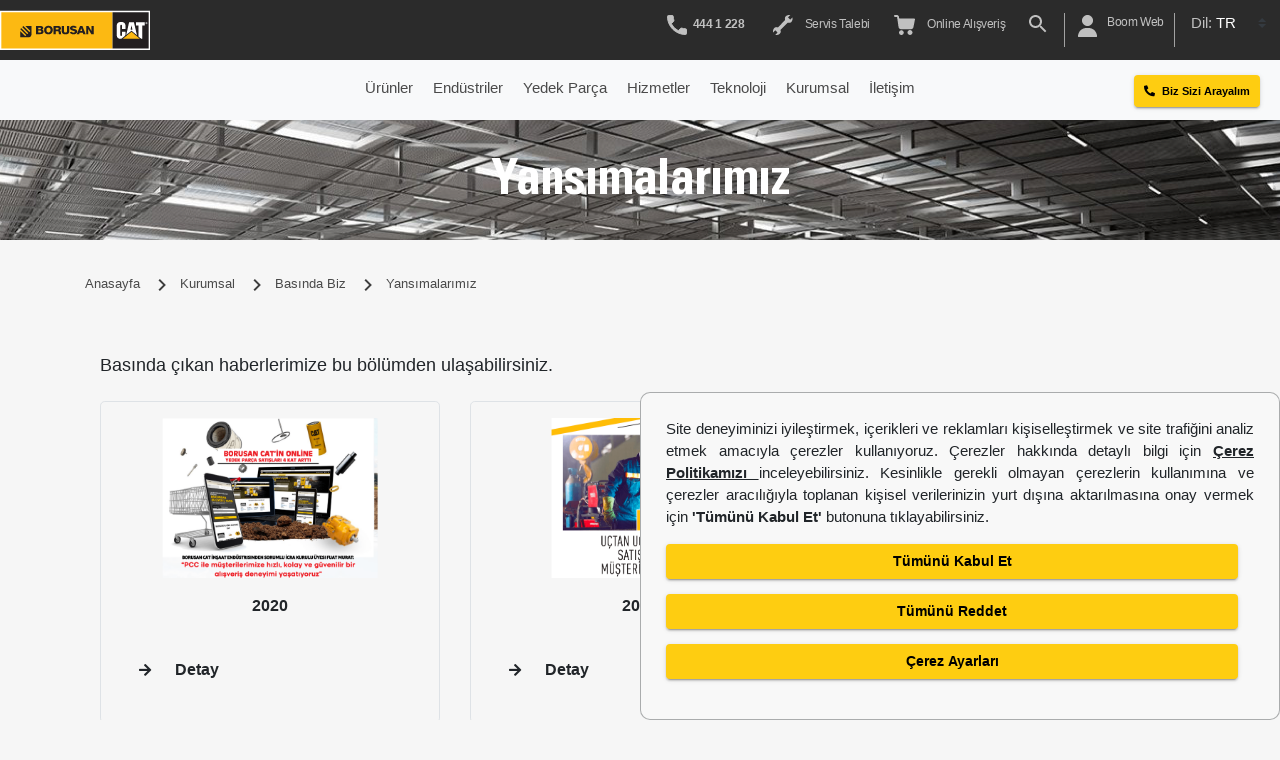

--- FILE ---
content_type: text/html; charset=utf-8
request_url: https://www.borusancat.com/tr/corporate/press-releases/our-reflections
body_size: 21487
content:
<!DOCTYPE html>
<html lang="tr">
  <head>
    <meta charset="utf-8" />
<meta http-equiv="X-UA-Compatible" content="IE=edge" />



<title>
   - Borusan Cat 
</title>

<script src="/libs/jquery-min-3.5.1.js"></script>
<script src="/libs/jquery.mask.js"></script>
<script src="/libs/jquery.touchSwipe.min.js"></script>
<!-- JS  -->
 
<script>
function injectScript(src, data_cookieCategory = null, scriptClass = "text/plain") {
    if (data_cookieCategory !== null && localStorage.getItem(data_cookieCategory) !== 'true') {
        return; // Do not add the script if the cookie category is not accepted
    }

    var s = document.createElement('script');
    s.setAttribute('src', src);
    if (data_cookieCategory !== null) {
        s.setAttribute('class', "data-cookiecategory");
        s.setAttribute('type', scriptClass);
        s.setAttribute('data-cookiecategory', data_cookieCategory);
    }

    // Set defer to true for asynchronous loading
    s.defer = true;

    // Ensure document.body exists before appending
    if (document.body) {
        document.body.appendChild(s);
    } else {
        console.error('Error: document.body is not ready.');
    }

}

</script>

    <!-- Google Tag Manager -->
    <script>
      (function(w,d,s,l,i){w[l]=w[l]||[];w[l].push({'gtm.start':
      new Date().getTime(),event:'gtm.js'});var f=d.getElementsByTagName(s)[0],
      j=d.createElement(s),dl=l!='dataLayer'?'&l='+l:'';j.async=true;j.src=
      'https://www.googletagmanager.com/gtm.js?id='+i+dl;f.parentNode.insertBefore(j,f);
      })(window,document,'script','dataLayer','GTM-W4Z38MH');
    </script>

    <!-- End Google Tag Manager -->

<meta
  name="description"
  content=' - Borusan Cat '
/>

<meta
  name="keywords"
  content=' - Borusan Cat '
/>

<meta
  name="facebook-domain-verification"
  content="nbt78eu4zgnu8f44p7tcjws9xizhuv"
/>


  <link
  rel="alternate"
  href='https://www.borusancat.com/tr'
  hreflang='tr'
/>



<meta
  name="google-site-verification"
  content=''
/>





<link rel="canonical" href="https://www.borusancat.com/tr/corporate/press-releases/our-reflections" />

<!-- OPEN GRAPH -->
<!-- Facebook Meta Tags -->
<meta property="og:title" content='
 ' />
<meta
  property="og:description"
  content=' - Borusan Cat '
/>
<meta
  name="keywords"
  content=' - Borusan Cat '
/>

<meta property="og:type" content="website" />
<meta
  property="og:image"
  content="https://stbgazwewebassetsp1.blob.core.windows.net/bcatprod/assets/images/borusanCat_logo.png"
/>
<meta property="og:url" content='https://www.borusancat.com' />
<meta property="og:locale" content="tr " />
<meta
  property="og:site_name"
  content='https://www.borusancat.com'
/>
<meta name="yandex-verification" content="c43a385a640d3ae5" />

<!-- Twitter Meta Tags -->
<meta name="twitter:card" content="summary_large_image" />

<meta
  property="twitter:domain"
  content='https://www.borusancat.com'
/>
<meta
  property="twitter:url"
  content='https://www.borusancat.com'
/>
<meta name="twitter:title" content='
 ' />
<meta
  name="twitter:description"
  content=' - Borusan Cat '
/>
<meta
  name="twitter:image"
  content="https://stbgazwewebassetsp1.blob.core.windows.net/bcatprod/assets/images/logo.svg"
/>

<meta name="viewport" content="width=device-width, initial-scale=1" />
<meta
  name="viewport"
  content="user-scalable=no, width=device-width, initial-scale=1, maximum-scale=1"
/>





<link
  rel="icon"
  href="https://stbgazwewebassetsp1.blob.core.windows.net/bcatprod/assets/images/favicon.png"
/>
<link
  rel="stylesheet"
  href="https://stbgazwewebassetsp1.blob.core.windows.net/bcatprod/assets/css/loading.style.css"
/>

<div id="coveredPage"></div>
<script>
  let loaderVar

  function invokeLoader() {
    loaderVar = setTimeout(showPageWithBottomAnimation, 0)
  }

  function showPageWithBottomAnimation() {
    document.getElementById('coveredPage').style.display = 'none'
  }
</script>

<!--CSS -->
<link
  href="https://stbgazwewebassetsp1.blob.core.windows.net/bcatprod/assets/css/bootstrap.min.css"
  rel="stylesheet"
  id="bootstrap-css"
/>

<link
  rel="preload"
  href="https://stbgazwewebassetsp1.blob.core.windows.net/bcatprod/assets/css/minified.style.css"
  as="style"
  onload="this.onload=null;this.rel='stylesheet'"
/>
<noscript
  ><link
    rel="stylesheet"
    href="https://stbgazwewebassetsp1.blob.core.windows.net/bcatprod/assets/css/minified.style.css"
/></noscript>
<link
  rel="preload"
  href="/libs/sweetalert2/dist/sweetalert2.css"
  as="style"
  onload="this.onload=null;this.rel='stylesheet'"
/>
<noscript
  ><link rel="stylesheet" href="/libs/sweetalert2/dist/sweetalert2.css"
/></noscript>

<link
  rel="preload"
  href="/libs/intlTelInput/css/intlTelInput.css"
  as="style"
  onload="this.onload=null;this.rel='stylesheet'"
/>
<noscript
  ><link rel="stylesheet" href="/libs/intlTelInput/css/intlTelInput.css"
/></noscript>

<!-- <link rel="stylesheet" href="/libs/intlTelInput/css/demo.css"> -->
<style>
  .home-carousel .cr-text-2 {
    position: relative;
    margin-bottom: 10px;
    display: -webkit-box;
    -webkit-line-clamp: 2;
    -webkit-box-orient: vertical;
    overflow: hidden;
    text-overflow: ellipsis;
  }
  .home-carousel .cr-text-2 p {
    display: -webkit-box;
    -webkit-line-clamp: 2;
    -webkit-box-orient: vertical;
    overflow: hidden;
    text-overflow: ellipsis;
  }
 @media (max-width: 768px) {
    .home-carousel .cr-text-3, .home-carousel .cr-text-3 p {
      margin-bottom: 10px;
    }
   
  }
 @media (min-width: 768px) {
     .carousel-content-wrapper {
        height: calc(100vh - 50px);
    }
  }
 
  
</style>
 

<!-- icon -->

<link rel="dns-prefetch" href="//fonts.gstatic.com" />
<link rel="dns-prefetch" href="//fonts.googleapis.com" />
<link rel="dns-prefetch" href="//cdnjs.cloudflare.com" />
<link rel="dns-prefetch" href="//connect.facebook.net" />
<link rel="dns-prefetch" href="//www.googletagmanager.com" />
<link rel="dns-prefetch" href="//www.google-analytics.com" />

<link href="https://fonts.gstatic.com" />
<link
  href="https://fonts.googleapis.com/css2?family=Fredericka+the+Great&display=swap"
  rel="stylesheet"
/>
<link
  rel="stylesheet"
  href="https://cdnjs.cloudflare.com/ajax/libs/font-awesome/5.15.3/css/all.min.css"
  integrity="sha512-iBBXm8fW90+nuLcSKlbmrPcLa0OT92xO1BIsZ+ywDWZCvqsWgccV3gFoRBv0z+8dLJgyAHIhR35VZc2oM/gI1w=="
  crossorigin="anonymous"
  referrerpolicy="no-referrer"
/>

<link rel="stylesheet" href="/libs/owl/owl.carousel.min.css" />
<link rel="stylesheet" href="/libs/owl/owl.theme.default.min.css" />


<script src="/libs/common/form-origin-helper.js"></script>

<script src="/libs/common.js"></script>

<script src="/libs/bootstrap.min.js"></script>
<script src="/libs/storege/store.js"></script>

<script src="/libs/sweetalert2/dist/sweetalert2.min.js"></script>

<script>
  function onClickCookieAcceptForOther() {
    localStorage.setItem('_accept_cookie', 'true')
    
    location.reload()
    document.getElementsByClassName(
      'cookie-permission-wrapper'
    )[0].style.display = 'none'
  }
</script>


    
  </head>

  <body class="special_class 
    
    " onload="invokeLoader()">


    <!-- Google Tag Manager (noscript) -->
<noscript><iframe src="https://www.googletagmanager.com/ns.html?id=GTM-W4Z38MH"
  height="0" width="0" style="display:none;visibility:hidden"></iframe></noscript>
  <!-- End Google Tag Manager (noscript) -->
  


    

    <div class="sticky-top">
  
<style>
        .navHeight{
            height:80px !important;
        }
        .toolbarKz{
            font-size: 11px !important;
        }
        .sidenav .dropdown-btn, .sidenav a {
            padding: 14px 30px;
        }
        .info-text{
            margin-top: 23px !important;
            font-size: 13px;
        }
        .text-gray{
            color: #c0c0c0 !important;
        }
        .fa-envelope{
            font-size: 15px;
        }
    </style>
    <header id="toolbar" class="toolbar">
         <nav class="navbar navbar-expand-lg pr-0" >
            <a id="navigateToMainPageBtn"  class="navbar-brand d-flex align-items-center pb-0 pt-0 " style="cursor: pointer;">


                
                    <img loading="lazy" decoding="async" src="https://stbgazwewebassetsp1.blob.core.windows.net/bcatprod/assets/images/logo.svg" alt="Borusan/Cat" title="Borusan/Cat" width="150" height="50" />
                

                
   
            </a>
             
        </p> 


        

        


          


           <div class="d-flex align-items-right m-0" id="mobileSearch">
                <div class="form-inline mx-3">
                    <input class="form-control " id="searchMobile" type="search" placeholder="Ara" aria-label="search"
                          />
                </div>
            </div>


            <div class="mobile-navbar">
                <div class="menu-tab" id="mobileMenuTab">
                    <div id="one"></div>
                    <div id="two"></div>
                    <div id="three"></div>
                </div>

                <div class="menu-hide" id="mobileMenuHide">


                    <div class="row ml-2">
                         
                         <!--   
                                <div class="col-md-6">
                                    <a class="text-decoration-none py-2 px-5 mat-raised-button mat-button-base text-white mat-primary" mat-raised-button="" fullurl="/tr/contact/form-communication" tabindex="0" aria-disabled="false" href="/tr/contact/form-communication"
                                         target="_blank"
                                        style="

                                        display: block;
                                        padding: 0px 15px !important;
                                        z-index: 999;
                                        background-color: white;
                                        color: #ff9800 !important;
                                        font-size: 12px;
                                        line-height: 32px;max-width: 180px;text-align: left;">
                                        <span class="mat-button-wrapper">Media Merkezi</span>
                                        <div class="mat-button-ripple mat-ripple" matripple=""></div>
                                        <div class="mat-button-focus-overlay"></div>
                                    </a>
                                </div>
                             -->
                            <div class="col-md-6 mt-2">
                                <a class="text-decoration-none py-2 px-5 mat-raised-button mat-button-base text-white mat-primary" mat-raised-button="" fullurl="/tr/contact/form-communication" tabindex="0" aria-disabled="false" href="/tr/contact/form-communication"
                                    
                                    style="

                                    display: block;
                                    padding: 0px 15px !important;
                                    z-index: 999;
                                    background-color: white;
                                    color: #ff9800 !important;
                                    font-size: 12px;
                                    line-height: 32px;max-width: 180px;text-align: left;">
                                        <i class="fas fa-phone-alt"></i>
                                    <span class="mat-button-wrapper">Biz Sizi Arayalım</span>
                                    <div class="mat-button-ripple mat-ripple" matripple=""></div>
                                    <div class="mat-button-focus-overlay"></div>
                                </a>
                            </div>
                        
                        
                            

                            
                            
                            
                                <div class="col-md-6 mt-1">
                                    <a class="text-decoration-none py-2 px-5 mat-raised-button mat-button-base text-white mat-primary" mat-raised-button="" fullurl="https://www.borusancat.com/boom-web/?lang=tr&amp;country=tr" tabindex="0" aria-disabled="false" href="https://www.borusancat.com/boom-web/?lang=tr&amp;country=tr"
                                        style="

                                        display: block;
                                        padding: 0px 15px !important;
                                        z-index: 999;
                                        background-color: white;
                                        color: #ff9800 !important;
                                        font-size: 12px;
                                        max-width: 150px;
                                        line-height: 1.5em;text-align: left;" target="_blank">
                                        <span class="mat-button-wrapper">  Boom Web</span>
                                        <div class="mat-button-ripple mat-ripple" matripple=""></div>
                                        <div class="mat-button-focus-overlay"></div>
                                    </a>
                                </div>                            
                            

                            
                        


                    </div>

                    <div class="sidenav" style="background: #fdba12;" id="oneSidenav">

                        <div class="d-flex justify-content-between">
                            <ul class="nav navbar-nav navbar-right" id="ulLogin">

                                
                                        <!--<li>
                                            <a>
                                                <img loading="lazy" decoding="async" src="https://stbgazwewebassetsp1.blob.core.windows.net/bcatprod/assets/images/svg/user.svg" class="mr-4">
                                                Çok yakında
                                            </a>
                                        </li>-->
                                        
                            </ul>

                            <div class="mr-4 ">
                                <select class="form-control country-select px-0 mt-1" id="country">
                                    

                                    
                                        <option class="country">
                                            TR 
                                        </option>
                                    
                                        <option class="country">
                                            EN 
                                        </option>
                                    
                                    
                                </select>
                            </div>

                        </div>

                    </div>
                    <div class="sidenav-content">

                        <div class="sidenav">
                            
                                 
                                    <a class="nav-link dropdown-toggle acc-btn-el" href="" id="accordionId0" data-toggle="dropdown"  aria-haspopup="true" aria-expanded="false">
                                        Ürünler
                                    </a>
                                    <div class="dropdown-container" style="display:''" data-acc-id="accordionId0">
                                        
                                            <a href="/tr/equipment/new">
                                                İş Makinaları
                                            </a>
                                            
                                                            
                                            <a href="/tr/power-system/new">
                                                Güç Sistemleri
                                            </a>
                                            
                                                            
                                            <a href="/tr/equipment/attachments">
                                                Ataşmanlar
                                            </a>
                                            
                                                            
                                            <a href="/tr/equipment/rental/rental-products">
                                                Kiralama
                                            </a>
                                            
                                                            
                                            <a href="/tr/equipment/used/used-products">
                                                İkinci El
                                            </a>
                                            
                                                            
                                    </div>
                                   
                                    </a>
                                     
                                
                                 
                                    <a class="nav-link dropdown-toggle acc-btn-el" href="" id="accordionId1" data-toggle="dropdown"  aria-haspopup="true" aria-expanded="false">
                                        Endüstriler
                                    </a>
                                    <div class="dropdown-container" style="display:''" data-acc-id="accordionId1">
                                        
                                            <a href="/tr/industry/power-system">
                                                Güç Sistemleri
                                            </a>
                                            
                                                
                                                    <a href="/tr/industry/power-system/oil-and-gas" class="ml-2">
                                                        Petrol &amp; Gaz
                                                    </a>
                                                    
                                                    <a href="/tr/industry/power-system/marine" class="ml-2">
                                                        Marine
                                                    </a>
                                                    
                                                    <a href="/tr/industry/power-system/agriculture" class="ml-2">
                                                        Tarım
                                                    </a>
                                                    
                                                    <a href="/tr/industry/power-system/solar-systems" class="ml-2">
                                                        Güneş Enerji &amp; Hibrit Sistemleri
                                                    </a>
                                                    
                                                    <a href="/tr/industry/power-system/cogeneration-systems" class="ml-2">
                                                        Kojenerasyon Sistemleri
                                                    </a>
                                                    
                                                    <a href="/tr/industry/power-system/data-centers" class="ml-2">
                                                        Veri Merkezleri
                                                    </a>
                                                    
                                                    <a href="/tr/industry/power-system/landfill-gas-applications" class="ml-2">
                                                        Çöp Gazı Uygulamaları
                                                    </a>
                                                    
                                                    <a href="/tr/industry/power-system/biogas-applications" class="ml-2">
                                                        Biyogaz Uygulamaları
                                                    </a>
                                                    
                                                    <a href="/tr/industry/power-system/emd" class="ml-2">
                                                        EMD Deniz Motorları
                                                    </a>
                                                    
                                                        
                                                            
                                            <a href="/tr/equipment/industry">
                                                İş Makinaları
                                            </a>
                                            
                                                
                                                    <a href="/tr/equipment/industry/forest-agriculture-food" class="ml-2">
                                                        Orman Tarım Gıda
                                                    </a>
                                                    
                                                    <a href="/tr/equipment/industry/mining-and-marble" class="ml-2">
                                                        Maden ve Mermer
                                                    </a>
                                                    
                                                    <a href="/tr/equipment/industry/asphalt-and-road" class="ml-2">
                                                        Asfalt ve Yol Yapımı
                                                    </a>
                                                    
                                                    <a href="/tr/equipment/industry/construction-and-excavation" class="ml-2">
                                                        İnşaat ve Hafriyat
                                                    </a>
                                                    
                                                    <a href="/tr/equipment/industry/industrial" class="ml-2">
                                                        Endüstriyel
                                                    </a>
                                                    
                                                    <a href="/tr/equipment/industry/ready-mixed-concrete-quarry" class="ml-2">
                                                        Hazır Beton ve Taşocağı
                                                    </a>
                                                    
                                                        
                                                            
                                    </div>
                                   
                                    </a>
                                     
                                
                                 
                                    <a class="nav-link dropdown-toggle acc-btn-el" href="/tr/campaign/partscatcom" id="accordionId2" data-toggle="dropdown"  aria-haspopup="true" aria-expanded="false">
                                        Yedek Parça
                                    </a>
                                    <div class="dropdown-container" style="display:''" data-acc-id="accordionId2">
                                        
                                            <a href="https://parts.cat.com/tr/borusancat?utm_source=borusancat&amp;utm_medium=referral&amp;utm_campaign=dealer_referral">
                                                Parça Mağazası ( Parts.Cat.Com)
                                            </a>
                                            
                                                            
                                            <a href="/tr/part/engine">
                                                Motor Yedek Parça
                                            </a>
                                            
                                                            
                                            <a href="/tr/part/maintenance">
                                                Bakım Parçaları
                                            </a>
                                            
                                                            
                                            <a href="/tr/part/hydraulic">
                                                Hidrolik
                                            </a>
                                            
                                                            
                                            <a href="/tr/part/wear">
                                                Aşınma Parçaları
                                            </a>
                                            
                                                            
                                            <a href="/tr/part/undercarriage">
                                                Yürüyüş Takımları
                                            </a>
                                            
                                                            
                                            <a href="/tr/bdaha">
                                                B&#39;DAHA Parça/Komponent
                                            </a>
                                            
                                                            
                                            <a href="/tr/contact/spare-parts-request">
                                                Teklif İste
                                            </a>
                                            
                                                            
                                            <a href="/tr/campaign/spare_part_order_options">
                                                Yedek Parça Sipariş Seçenekleri
                                            </a>
                                            
                                                            
                                    </div>
                                   
                                    </a>
                                     
                                
                                 
                                    <a class="nav-link dropdown-toggle acc-btn-el" href="/tr/service" id="accordionId3" data-toggle="dropdown"  aria-haspopup="true" aria-expanded="false">
                                        Hizmetler
                                    </a>
                                    <div class="dropdown-container" style="display:''" data-acc-id="accordionId3">
                                        
                                            <a href="/tr/contact/construction-equipment-service">
                                                Servis Talebi
                                            </a>
                                            
                                                            
                                            <a href="/tr/customer-value-agreement">
                                                Müşteri Değer Anlaşmaları
                                            </a>
                                            
                                                            
                                            <a href="/tr/service/revision-center">
                                                Revizyon Merkezi
                                            </a>
                                            
                                                            
                                            <a href="/tr/service/sos-oil-analysis">
                                                S.O.S. Yağ Analizi
                                            </a>
                                            
                                                            
                                            <a href="/tr/service/field-service">
                                                Dış Servis
                                            </a>
                                            
                                                            
                                            <a href="/tr/service/equipment-management">
                                                Ekipman Yönetimi
                                            </a>
                                            
                                                            
                                            <a href="/tr/service/authorized-service">
                                                Yetkili Servis Merkezi
                                            </a>
                                            
                                                            
                                            <a href="/tr/service/customer-training">
                                                Müşteri Eğitimleri
                                            </a>
                                            
                                                            
                                    </div>
                                   
                                    </a>
                                     
                                
                                 
                                    <a class="nav-link dropdown-toggle acc-btn-el" href="/tr/technology" id="accordionId4" data-toggle="dropdown"  aria-haspopup="true" aria-expanded="false">
                                        Teknoloji
                                    </a>
                                    <div class="dropdown-container" style="display:''" data-acc-id="accordionId4">
                                        
                                            <a href="/tr/campaign/partscatcom">
                                                Yedek Parça Mağazası
                                            </a>
                                            
                                                            
                                            <a href="/tr/campaign/visionlink">
                                                VisionLink
                                            </a>
                                            
                                                            
                                            <a href="https://sitech-eurasia.com/">
                                                SITECH
                                            </a>
                                            
                                                            
                                            <a href="/tr/campaign/boom360">
                                                Boom360
                                            </a>
                                            
                                                            
                                            <a href="/tr/technology/cat-technology">
                                                Cat Teknoloji
                                            </a>
                                            
                                                            
                                            <a href="/tr/campaign/integrated-procurement">
                                                Cat® Integrated Procurement
                                            </a>
                                            
                                                            
                                            <a href="/tr/campaign/muneccim">
                                                Müneccim
                                            </a>
                                            
                                                            
                                            <a href="/tr/nft-collection">
                                                NFT Koleksiyonu
                                            </a>
                                            
                                                            
                                            <a href="/tr/campaign/borusancat-decentraland">
                                                Metaverse Mağazası
                                            </a>
                                            
                                                            
                                    </div>
                                   
                                    </a>
                                     
                                
                                 
                                    <a class="nav-link dropdown-toggle acc-btn-el" href="/tr/corporate/index" id="accordionId5" data-toggle="dropdown"  aria-haspopup="true" aria-expanded="false">
                                        Kurumsal
                                    </a>
                                    <div class="dropdown-container" style="display:''" data-acc-id="accordionId5">
                                        
                                            <a href="/tr/corporate/about-us">
                                                Hakkımızda
                                            </a>
                                            
                                                            
                                            <a href="/tr/corporate/management-team">
                                                Yönetim Kadrosu
                                            </a>
                                            
                                                            
                                            <a href="/tr/corporate/human-resources">
                                                İnsan Kaynakları Politikamız
                                            </a>
                                            
                                                            
                                            <a href="/tr/corporate/borusan-group">
                                                Borusan Grubu
                                            </a>
                                            
                                                            
                                            <a href="/tr/corporate/sustainability">
                                                Sürdürülebilirlik
                                            </a>
                                            
                                                            
                                            <a href="/tr/corporate/press-releases">
                                                Basında Biz
                                            </a>
                                            
                                                            
                                            <a href="https://thebclog.com/tr">
                                                theBClog
                                            </a>
                                            
                                                            
                                            <a href="/tr/corporate/press-releases/cat-magazine">
                                                Cat Magazin
                                            </a>
                                            
                                                            
                                            <a href="/assets/document/manifest/Manifestotr.pdf">
                                                Borusan Cat Müşteri Manifestosu
                                            </a>
                                            
                                                            
                                            <a href="/tr/corporate/customer-relations-policy">
                                                Müşteri İlişkileri Politikası
                                            </a>
                                            
                                                            
                                            <a href="/tr/corporate/orange-ethics">
                                                Turuncu Etik
                                            </a>
                                            
                                                            
                                    </div>
                                   
                                    </a>
                                     
                                
                                 
                                    <a class="nav-link dropdown-toggle acc-btn-el" href="" id="accordionId6" data-toggle="dropdown"  aria-haspopup="true" aria-expanded="false">
                                        İletişim
                                    </a>
                                    <div class="dropdown-container" style="display:''" data-acc-id="accordionId6">
                                        
                                            <a href="/tr/contact/map">
                                                Harita
                                            </a>
                                            
                                                            
                                            <a href="/tr/contact">
                                                Bize Ulaşın
                                            </a>
                                            
                                                            
                                            <a href="/tr/contact/form-communication">
                                                Online Satış Danışmanı
                                            </a>
                                            
                                                            
                                    </div>
                                   
                                    </a>
                                     
                                 
                        </div>
                        <div class="sidenav h-100">
                            <ul class="nav navbar-nav navbar-right">
                                
                                <li>
    
                                   <!-- -->
                                </li>
                                <li>
                                     
                                    <a href="/tr/contact/construction-equipment-service"><img loading="lazy" decoding="async" src="https://stbgazwewebassetsp1.blob.core.windows.net/bcatprod/assets/images/svg/spanner.svg" class="mr-4">
                                        Servis Talebi
                                    </a>
                                    
                                </li>
                                <li>
                                    
                                    
                                </li>
                            </ul>
                        </div>
    

                    </div>



                   


                </div>

            </div>

            <div class="collapse navbar-collapse" id="navbarSupportedContent">
                <ul class="navbar-nav ml-auto">
                    
                    <li class="nav-item">
                        
                            <button class="nav-link   " style="color: #c0c0c0;/* margin-top: 15px; */margin-bottom: 5px;/* padding-top: 25px; *//* align-items: center; */padding-bottom: -1px;font-weight: 700;background: transparent;border: 0;" onclick="window.location.href='tel:4441228';">

                            <img loading="lazy" decoding="async" src="https://stbgazwewebassetsp1.blob.core.windows.net/bcatprod/assets/images/phone-2.svg"  width="20" height="20" style=" margin-right: 3px;fill: #c0c0c0;">
                            
                            
                                <span class="tooltips" tooltip="<p> Hafta içi</span>: 09:00-24.00</p><p>Cumartesi: 09:00-16:00</p>" tooltip-position="bottom">  444 1 228</span> 

                            

                            
                            
                                </button>

                    </li>
                    <li class="nav-item">
                        
                    </li>

                    <li class="nav-item">
                        
                            
                                <a class="nav-link "  href="/tr/contact/construction-equipment-service"><img loading="lazy" decoding="async" src="https://stbgazwewebassetsp1.blob.core.windows.net/bcatprod/assets/images/spanner.svg">&nbsp;
                                    Servis Talebi
                                </a>
                            

                        
                    </li>

                    <li class="nav-item ">
                        
                                
                                    <a class="nav-link " href="/tr/campaign/partscatcom"><img loading="lazy" decoding="async" src="https://stbgazwewebassetsp1.blob.core.windows.net/bcatprod/assets/images/shopping-cart-1.svg">&nbsp;
                                        Online Alışveriş
                                    </a>
                                       
                            
                    </li>

                    <li class="nav-item border-item">

                        <label class="search-button d-block mb-0 cursor-pointer" for="search-desktop">
                            <a id="openSearchBtn" class="nav-link cursor"><img loading="lazy" decoding="async" src="https://stbgazwewebassetsp1.blob.core.windows.net/bcatprod/assets/images/search.svg"></a>
                        </label>

                        <div id="searchInputWrapper" class="search-input-wrapper">
                            <input class="form-control form-control-lg px-3 border-0 rounded-lg"
                            id="search-desktop"
                            type="text"
                            placeholder="Ara" />
                            <a id="search-buton">
                                <img loading="lazy" decoding="async" src="https://stbgazwewebassetsp1.blob.core.windows.net/bcatprod/assets/images/svg/group-9.svg" id="input_img" >
                            </a>
                        </div>

                    </li>

                    <li class="nav-item border-item">


                        <div class="dropdown">

                            
                                                                         
                                
                                    <a  href="https://www.borusancat.com/boom-web/?lang=tr&amp;country=tr" target="_blank" class=" nav-link dropdown cursor" id="dropdownMenuButton" aria-haspopup="true" aria-expanded="false">
                                        <img loading="lazy" decoding="async" src="https://stbgazwewebassetsp1.blob.core.windows.net/bcatprod/assets/images/user.svg">&nbsp;
                                        <span class="float-right">
                                            Boom Web
                                        </span>
                                    </a>
                                
                                
                             
                        </div>


                    </li>

                    <li class="nav-item ">


                        <div class="custom-select-wrapper">
                            <div class="custom-select" id="customSelect">


                                <div class="custom-select__trigger">
                                    <div class="lh-23px" style="color: #c0c0c0">
                                        Dil: <span class="text-white" id="selectedLangText"></span></div>
                                </div>

                                <div class="custom-options" id="langCustomOptions">

                                    
                                        
                                            <span class="custom-option" id="tr" data-value="Turkish" >TR </span>

                                        
                                            <span class="custom-option" id="en" data-value="English" >EN </span>

                                             
                                    
                                </div>
                            </div>
                        </div>
                    </li>


                </ul>
            </div>
        </nav>
    </header>


    <style>

.tooltips {
     position: relative;
     display: inline;
}
 .tooltips span {
    
     position: absolute;
     color: #585858;
     background: #f8f9fa;
     padding-top: 10px;
     width:200px;
     text-align: center;
     visibility: hidden;
     opacity: 0;
     filter: alpha(opacity=0);
     transition: transform .3s, opacity .6s, margin-left .2s, margin-top .2s;
     box-shadow: rgba(0, 0, 0, 0.35) 0px 5px 15px;
}
 .tooltips > span img{
    max-width:140px;
}
 .tooltips[tooltip-position="bottom"] span{
     -ms-transform: rotate(-30deg);
     -webkit-transform: rotate(-30deg);
     transform: rotate(-30deg);
}
 .tooltips span:after {
     content: '';
     position: absolute;
     width: 0;
     height: 0;
}
 .tooltips[tooltip-position="bottom"] span:after{
     bottom: 100%;
     left: 50%;
     margin-left: -8px;
     border-bottom: 8px solid black;
     border-right: 8px solid transparent;
     border-left: 8px solid transparent;
}
 .tooltips:hover span {
     visibility: visible;
     opacity: 1;
     z-index: 999;
     -ms-transform: rotate(0deg);
     -webkit-transform: rotate(0deg);
     transform: rotate(0deg);
     filter: alpha(opacity=100);
}
 .tooltips[tooltip-position="bottom"]:hover span{
     top: 30px;
     left: 50%;
     margin-left: -76px;
}
 .tooltips[tooltip-type="primary"] > span {
     background-color:#ffff;
}
 .tooltips[tooltip-type="primary"][tooltip-position="bottom"] > span:after{
     border-bottom: 8px solid #ffff;
}

@media (max-width: 768px) {
  .sidenav-content  {
    height: 100% !important;
    overflow-y: scroll;
  }
}

    </style>
    

    
   

    
            <script src="/libs/common/toolbar-v2.js"></script>
        
    



                        <script>
                            document.addEventListener("DOMContentLoaded", function() {
                                document.querySelectorAll(".acc-btn-el").forEach(el => {
                                    el.addEventListener("click", function() {
                                        const id = el.getAttribute("id");
                                        // console.log(id);
                                        const acc = document.querySelector('[data-acc-id=' + id.trim() + ']');
                                        if (acc.style.display !== 'block') {
                                            acc.style.display = "block";
                                        } else {
                                            acc.style.display = 'none';
                                        }
                                    });
                                });
                            });
                        </script>


<script>
    $('.tooltips').append("<span></span>");
    $('.tooltips:not([tooltip-position])').attr('tooltip-position','bottom');


    $(".tooltips").mouseenter(function(){
    $(this).find('span').empty().append($(this).attr('tooltip'));
    });
</script>


  
   <header id="menuHeader">
      <nav class="navbar navbar-expand-lg navbar-light bg-light " style="position: relative;">
         <div class="collapse navbar-collapse" id="navbarTogglerDemo03">
            <nav class="navbar navbar-expand-lg navbar-light m-auto mt-2 mt-lg-0  ">
               <div class="">
                  <button class="navbar-toggler" type="button" data-toggle="collapse" data-target="#mobile_nav"
                     aria-controls="mobile_nav" aria-expanded="false" aria-label="Toggle navigation">
                  <span class="navbar-toggler-icon"></span>
                  </button>
                  <div class="collapse navbar-collapse" id="mobile_nav">
                     <ul class="navbar-nav mr-auto mt-2 mt-lg-0 megamenu-navbar ">
                        
                        
                        <li class="nav-item dropdown  dmenu
                           ">
                              
                                 <p class="nav-link mb-0 dropdown-toggle " style="cursor:default">
                                    Ürünler
                                 </p>
                              
                           
                           <div class="dropdown-menu sm-menu border-top megamenu-content"
                              aria-labelledby="navbarDropdown" id="menu1" menutype="">
                              <div class="hide-at-start-wrapper">
                                 <nav class="bmenu panel animated">
                                    
                                    
                                    
                                    <a class="m-0 p-1 megaitem" 
                                       href="/tr/equipment/new"
                                       id="1-1-nav">
                                    <span id="1-1-nav"
                                       class="triangle-origin">
                                    İş Makinaları
                                    </span>
                                    </a>
                                    
                                    
                                    
                                    
                                    
                                    <a class="m-0 p-1 megaitem" 
                                       href="/tr/power-system/new"
                                       id="1-2-nav">
                                    <span id="1-2-nav"
                                       class="triangle-origin">
                                    Güç Sistemleri
                                    </span>
                                    </a>
                                    
                                    
                                    
                                    
                                    
                                    <a class="m-0 p-1 megaitem" 
                                       href="/tr/equipment/attachments"
                                       id="1-3-nav">
                                    <span id="1-3-nav"
                                       class="triangle-origin">
                                    Ataşmanlar
                                    </span>
                                    </a>
                                    
                                    
                                    
                                    
                                    
                                    <a class="m-0 p-1 megaitem" 
                                       href="/tr/equipment/rental/rental-products"
                                       id="1-4-nav">
                                    <span id="1-4-nav"
                                       class="triangle-origin">
                                    Kiralama
                                    </span>
                                    </a>
                                    
                                    
                                    
                                    
                                    
                                    <a class="m-0 p-1 megaitem" 
                                       href="/tr/equipment/used/used-products"
                                       id="1-5-nav">
                                    <span id="1-5-nav"
                                       class="triangle-origin">
                                    İkinci El
                                    </span>
                                    </a>
                                    
                                    
                                    
                                    
                                    
                                    <article
                                       class="panel fadeLeftBlurAnimate fadeLeftBlurAnimated"
                                       id="menu1_1" menutype="equipments">
                                       
                                       <div
                                          class="column">
                                          <section
                                             class="titled-group">
                                             
                                             
                                             


                                             <a  
                                                href="/tr/equipment/new/467/malzeme-tasiyicilar">

                                                <div class="row">
                                                
                                                   <div class="col-md-12 mt-2"> Malzeme Taşıyıcılar </div>
                                                

                                                </div>
                                             </a>
                                             
                                             
                                             
                                             
                                             


                                             <a  
                                                href="/tr/equipment/new/456/kazici-yukleyiciler">

                                                <div class="row">
                                                
                                                   <div class="col-md-12 mt-2"> Kazıcı Yükleyiciler </div>
                                                

                                                </div>
                                             </a>
                                             
                                             
                                             
                                             
                                             


                                             <a  
                                                href="/tr/equipment/new/483/lastikli-yukleyiciler">

                                                <div class="row">
                                                
                                                   <div class="col-md-12 mt-2"> Lastikli Yükleyiciler </div>
                                                

                                                </div>
                                             </a>
                                             
                                             
                                             
                                             
                                             


                                             <a  
                                                href="/tr/equipment/new/468/greyderler">

                                                <div class="row">
                                                
                                                   <div class="col-md-12 mt-2"> Greyderler </div>
                                                

                                                </div>
                                             </a>
                                             
                                             
                                             
                                             
                                             


                                             <a  
                                                href="/tr/equipment/new/477/mikro-ve-kompakt-paletli-yukleyiciler">

                                                <div class="row">
                                                
                                                   <div class="col-md-12 mt-2"> Mikro ve Kompakt Paletli Yükleyiciler </div>
                                                

                                                </div>
                                             </a>
                                             
                                             
                                             
                                             
                                             


                                             <a  
                                                href="/tr/equipment/new/418/asfalt-kazima-makineleri">

                                                <div class="row">
                                                
                                                   <div class="col-md-12 mt-2"> Asfalt Kazıma Makineleri </div>
                                                

                                                </div>
                                             </a>
                                             
                                             
                                             
                                             
                                             


                                             <a  
                                                href="/tr/equipment/new/455/belden-kirmali-kamyonlar">

                                                <div class="row">
                                                
                                                   <div class="col-md-12 mt-2"> Belden Kırmalı Kamyonlar </div>
                                                

                                                </div>
                                             </a>
                                             
                                             
                                             
                                             
                                             


                                             <a  
                                                href="/tr/equipment/new/18312764/hidrolik-madencilik-sovelleri">

                                                <div class="row">
                                                
                                                   <div class="col-md-12 mt-2"> Hidrolik Madencilik Şovelleri </div>
                                                

                                                </div>
                                             </a>
                                             
                                             
                                             
                                          </section>
                                       </div>
                                       
                                       <div
                                          class="column">
                                          <section
                                             class="titled-group">
                                             
                                             
                                             


                                             <a  
                                                href="/tr/equipment/new/13866077/yeralti-yukleyicileri-ve-kamyonlari">

                                                <div class="row">
                                                
                                                   <div class="col-md-12 mt-2"> Yeraltı Yükleyicileri ve Kamyonları </div>
                                                

                                                </div>
                                             </a>
                                             
                                             
                                             
                                             
                                             


                                             <a  
                                                href="/tr/equipment/new/464/ekskavatorler">

                                                <div class="row">
                                                
                                                   <div class="col-md-12 mt-2"> Ekskavatörler </div>
                                                

                                                </div>
                                             </a>
                                             
                                             
                                             
                                             
                                             


                                             <a  
                                                href="/tr/equipment/new/482/dozerler">

                                                <div class="row">
                                                
                                                   <div class="col-md-12 mt-2"> Dozerler </div>
                                                

                                                </div>
                                             </a>
                                             
                                             
                                             
                                             
                                             


                                             <a  
                                                href="/tr/equipment/new/459/silindirler">

                                                <div class="row">
                                                
                                                   <div class="col-md-12 mt-2"> Silindirler </div>
                                                

                                                </div>
                                             </a>
                                             
                                             
                                             
                                             
                                             


                                             <a  
                                                href="/tr/equipment/new/471/asfalt-sericiler">

                                                <div class="row">
                                                
                                                   <div class="col-md-12 mt-2"> Asfalt Sericiler </div>
                                                

                                                </div>
                                             </a>
                                             
                                             
                                             
                                             
                                             


                                             <a  
                                                href="/tr/equipment/new/481/paletli-yukleyiciler">

                                                <div class="row">
                                                
                                                   <div class="col-md-12 mt-2"> Paletli Yükleyiciler </div>
                                                

                                                </div>
                                             </a>
                                             
                                             
                                             
                                             
                                             


                                             <a  
                                                href="/tr/equipment/new/470/maden-kamyonlari">

                                                <div class="row">
                                                
                                                   <div class="col-md-12 mt-2"> Maden Kamyonları </div>
                                                

                                                </div>
                                             </a>
                                             
                                             
                                             
                                             
                                             


                                             <a  
                                                href="/tr/equipment/new/472/boru-doseyiciler">

                                                <div class="row">
                                                
                                                   <div class="col-md-12 mt-2"> Boru döşeyiciler </div>
                                                

                                                </div>
                                             </a>
                                             
                                             
                                             
                                          </section>
                                       </div>
                                       
                                    </article>
                                    
                                    
                                    
                                    <article
                                       class="panel fadeLeftBlurAnimate fadeLeftBlurAnimated"
                                       id="menu1_2" menutype="power_systems">
                                       
                                       <div
                                          class="column">
                                          <section
                                             class="titled-group">
                                             
                                             
                                             


                                             <a  
                                                href="/tr/power-system/new/18255920/elektrik-gucu">

                                                <div class="row">
                                                
                                                   <div class="col-md-12 mt-2"> Elektrik Gücü </div>
                                                

                                                </div>
                                             </a>
                                             
                                             
                                             
                                             
                                             


                                             <a  
                                                href="/tr/power-system/new/18255914/endustriyel">

                                                <div class="row">
                                                
                                                   <div class="col-md-12 mt-2"> Endüstriyel </div>
                                                

                                                </div>
                                             </a>
                                             
                                             
                                             
                                             
                                             


                                             <a  
                                                href="/tr/power-system/new/18255916/denizcilik-guc-sistemleri">

                                                <div class="row">
                                                
                                                   <div class="col-md-12 mt-2"> Denizcilik Güç Sistemleri </div>
                                                

                                                </div>
                                             </a>
                                             
                                             
                                             
                                             
                                             


                                             <a  
                                                href="/tr/power-system/new/18255918/petrol-ve-gaz">

                                                <div class="row">
                                                
                                                   <div class="col-md-12 mt-2"> Petrol ve Gaz </div>
                                                

                                                </div>
                                             </a>
                                             
                                             
                                             
                                             
                                             


                                             <a  
                                                href="/tr/campaign/schneider">

                                                <div class="row">
                                                
                                                   <div class="col-md-12 mt-2"> EV Şarj Çözümleri </div>
                                                

                                                </div>
                                             </a>
                                             
                                             
                                             
                                          </section>
                                       </div>
                                       
                                    </article>
                                    
                                    
                                    
                                    <article
                                       class="panel fadeLeftBlurAnimate fadeLeftBlurAnimated"
                                       id="menu1_3" menutype="attachments">
                                       
                                       <div
                                          class="column">
                                          <section
                                             class="titled-group">
                                             
                                             
                                             


                                             <a  
                                                href="/tr/equipment/attachments/748/cikintilar">

                                                <div class="row">
                                                
                                                   <div class="col-md-12 mt-2"> Çıkıntılar </div>
                                                

                                                </div>
                                             </a>
                                             
                                             
                                             
                                             
                                             


                                             <a  
                                                href="/tr/equipment/attachments/880/elektrik-gucu:-alternator-kabinleri">

                                                <div class="row">
                                                
                                                   <div class="col-md-12 mt-2"> Elektrik Gücü: Alternatör Kabinleri </div>
                                                

                                                </div>
                                             </a>
                                             
                                             
                                             
                                             
                                             


                                             <a  
                                                href="/tr/equipment/attachments/3131/doner-kesiciler">

                                                <div class="row">
                                                
                                                   <div class="col-md-12 mt-2"> Döner Kesiciler </div>
                                                

                                                </div>
                                             </a>
                                             
                                             
                                             
                                             
                                             


                                             <a  
                                                href="/tr/equipment/attachments/1000025071/forklift-catallari">

                                                <div class="row">
                                                
                                                   <div class="col-md-12 mt-2"> Forklift çatalları </div>
                                                

                                                </div>
                                             </a>
                                             
                                             
                                             
                                             
                                             


                                             <a  
                                                href="/tr/equipment/attachments/1000031858/bicme-makineleri">

                                                <div class="row">
                                                
                                                   <div class="col-md-12 mt-2"> Biçme Makineleri </div>
                                                

                                                </div>
                                             </a>
                                             
                                             
                                             
                                             
                                             


                                             <a  
                                                href="/tr/equipment/attachments/576/kar-urunleri">

                                                <div class="row">
                                                
                                                   <div class="col-md-12 mt-2"> Kar Ürünleri </div>
                                                

                                                </div>
                                             </a>
                                             
                                             
                                             
                                             
                                             


                                             <a  
                                                href="/tr/equipment/attachments/408/helezonlar">

                                                <div class="row">
                                                
                                                   <div class="col-md-12 mt-2"> Helezonlar </div>
                                                

                                                </div>
                                             </a>
                                             
                                             
                                             
                                             
                                             


                                             <a  
                                                href="/tr/equipment/attachments/1000007660/balya-toplayicilar">

                                                <div class="row">
                                                
                                                   <div class="col-md-12 mt-2"> Balya Toplayıcılar </div>
                                                

                                                </div>
                                             </a>
                                             
                                             
                                             
                                             
                                             


                                             <a  
                                                href="/tr/equipment/attachments/409/bicaklar">

                                                <div class="row">
                                                
                                                   <div class="col-md-12 mt-2"> Bıçaklar </div>
                                                

                                                </div>
                                             </a>
                                             
                                             
                                             
                                             
                                             


                                             <a  
                                                href="/tr/equipment/attachments/411/supurgeler">

                                                <div class="row">
                                                
                                                   <div class="col-md-12 mt-2"> Süpürgeler </div>
                                                

                                                </div>
                                             </a>
                                             
                                             
                                             
                                          </section>
                                       </div>
                                       
                                       <div
                                          class="column">
                                          <section
                                             class="titled-group">
                                             
                                             
                                             


                                             <a  
                                                href="/tr/equipment/attachments/412/kovalar-kazici-on">

                                                <div class="row">
                                                
                                                   <div class="col-md-12 mt-2"> Kovalar - Kazıcı Ön </div>
                                                

                                                </div>
                                             </a>
                                             
                                             
                                             
                                             
                                             


                                             <a  
                                                href="/tr/equipment/attachments/413/kovalar-bekolu-arka">

                                                <div class="row">
                                                
                                                   <div class="col-md-12 mt-2"> Kovalar - Bekolu Arka </div>
                                                

                                                </div>
                                             </a>
                                             
                                             
                                             
                                             
                                             


                                             <a  
                                                href="/tr/equipment/attachments/414/kovalar-kompakt-tekerlekli-yukleyici">

                                                <div class="row">
                                                
                                                   <div class="col-md-12 mt-2"> Kovalar - Kompakt Tekerlekli Yükleyici </div>
                                                

                                                </div>
                                             </a>
                                             
                                             
                                             
                                             
                                             


                                             <a  
                                                href="/tr/equipment/attachments/415/kovalar-ekskavator">

                                                <div class="row">
                                                
                                                   <div class="col-md-12 mt-2"> Kovalar - Ekskavatör </div>
                                                

                                                </div>
                                             </a>
                                             
                                             
                                             
                                             
                                             


                                             <a  
                                                href="/tr/equipment/attachments/416/kovalar-yukleyici">

                                                <div class="row">
                                                
                                                   <div class="col-md-12 mt-2"> Kovalar - Yükleyici </div>
                                                

                                                </div>
                                             </a>
                                             
                                             
                                             
                                             
                                             


                                             <a  
                                                href="/tr/equipment/attachments/417/kovalar-mikro-yukleyici">

                                                <div class="row">
                                                
                                                   <div class="col-md-12 mt-2"> Kovalar - Mikro Yükleyici </div>
                                                

                                                </div>
                                             </a>
                                             
                                             
                                             
                                             
                                             


                                             <a  
                                                href="/tr/equipment/attachments/457/asfalt-kazima-makineleri">

                                                <div class="row">
                                                
                                                   <div class="col-md-12 mt-2"> Asfalt Kazıma Makineleri </div>
                                                

                                                </div>
                                             </a>
                                             
                                             
                                             
                                             
                                             


                                             <a  
                                                href="/tr/equipment/attachments/419/silindirler">

                                                <div class="row">
                                                
                                                   <div class="col-md-12 mt-2"> Silindirler </div>
                                                

                                                </div>
                                             </a>
                                             
                                             
                                             
                                             
                                             


                                             <a  
                                                href="/tr/equipment/attachments/421/atasman-degistiriciler-ekskavator">

                                                <div class="row">
                                                
                                                   <div class="col-md-12 mt-2"> Ataşman Değiştiriciler - Ekskavatör </div>
                                                

                                                </div>
                                             </a>
                                             
                                             
                                             
                                             
                                             


                                             <a  
                                                href="/tr/equipment/attachments/422/atasman-degistiriciler-yukleyici">

                                                <div class="row">
                                                
                                                   <div class="col-md-12 mt-2"> Ataşman Değiştiriciler - Yükleyici </div>
                                                

                                                </div>
                                             </a>
                                             
                                             
                                             
                                          </section>
                                       </div>
                                       
                                       <div
                                          class="column">
                                          <section
                                             class="titled-group">
                                             
                                             
                                             


                                             <a  
                                                href="/tr/equipment/attachments/429/polip-kiskaclar">

                                                <div class="row">
                                                
                                                   <div class="col-md-12 mt-2"> Polip Kıskaçlar </div>
                                                

                                                </div>
                                             </a>
                                             
                                             
                                             
                                             
                                             


                                             <a  
                                                href="/tr/equipment/attachments/430/kiricilar">

                                                <div class="row">
                                                
                                                   <div class="col-md-12 mt-2"> Kırıcılar </div>
                                                

                                                </div>
                                             </a>
                                             
                                             
                                             
                                             
                                             


                                             <a  
                                                href="/tr/equipment/attachments/436/malzeme-tasima">

                                                <div class="row">
                                                
                                                   <div class="col-md-12 mt-2"> Malzeme Taşıma </div>
                                                

                                                </div>
                                             </a>
                                             
                                             
                                             
                                             
                                             


                                             <a  
                                                href="/tr/equipment/attachments/17126039/parcalayicilar">

                                                <div class="row">
                                                
                                                   <div class="col-md-12 mt-2"> Parçalayıcılar </div>
                                                

                                                </div>
                                             </a>
                                             
                                             
                                             
                                             
                                             


                                             <a  
                                                href="/tr/equipment/attachments/437/coklu-islemciler">

                                                <div class="row">
                                                
                                                   <div class="col-md-12 mt-2"> Çoklu İşlemciler </div>
                                                

                                                </div>
                                             </a>
                                             
                                             
                                             
                                             
                                             


                                             <a  
                                                href="/tr/equipment/attachments/440/tirmiklar">

                                                <div class="row">
                                                
                                                   <div class="col-md-12 mt-2"> Tırmıklar </div>
                                                

                                                </div>
                                             </a>
                                             
                                             
                                             
                                             
                                             


                                             <a  
                                                href="/tr/equipment/attachments/442/riperler-kaziyicilar">

                                                <div class="row">
                                                
                                                   <div class="col-md-12 mt-2"> Riperler / Kazıyıcılar </div>
                                                

                                                </div>
                                             </a>
                                             
                                             
                                             
                                             
                                             


                                             <a  
                                                href="/tr/equipment/attachments/753/testereler">

                                                <div class="row">
                                                
                                                   <div class="col-md-12 mt-2"> Testereler </div>
                                                

                                                </div>
                                             </a>
                                             
                                             
                                             
                                             
                                             


                                             <a  
                                                href="/tr/equipment/attachments/445/makaslar">

                                                <div class="row">
                                                
                                                   <div class="col-md-12 mt-2"> Makaslar </div>
                                                

                                                </div>
                                             </a>
                                             
                                             
                                             
                                             
                                             


                                             <a  
                                                href="/tr/equipment/attachments/600/agac-koku-ogutuculeri">

                                                <div class="row">
                                                
                                                   <div class="col-md-12 mt-2"> Ağaç Kökü Öğütücüleri </div>
                                                

                                                </div>
                                             </a>
                                             
                                             
                                             
                                          </section>
                                       </div>
                                       
                                       <div
                                          class="column">
                                          <section
                                             class="titled-group">
                                             
                                             
                                             


                                             <a  
                                                href="/tr/equipment/attachments/449/yekeler">

                                                <div class="row">
                                                
                                                   <div class="col-md-12 mt-2"> Yekeler </div>
                                                

                                                </div>
                                             </a>
                                             
                                             
                                             
                                             
                                             


                                             <a  
                                                href="/tr/equipment/attachments/451/kanal-acma-makineleri">

                                                <div class="row">
                                                
                                                   <div class="col-md-12 mt-2"> Kanal Açma Makineleri </div>
                                                

                                                </div>
                                             </a>
                                             
                                             
                                             
                                          </section>
                                       </div>
                                       
                                    </article>
                                    
                                    
                                    
                                    <article
                                       class="panel fadeLeftBlurAnimate fadeLeftBlurAnimated"
                                       id="menu1_4" menutype="rental">
                                       
                                       <div
                                          class="column">
                                          <section
                                             class="titled-group">
                                             
                                             
                                             


                                             <a  
                                                href="/tr/equipment/rental">

                                                <div class="row">
                                                
                                                   <div class="col-md-12 mt-2"> İş Makinaları </div>
                                                

                                                </div>
                                             </a>
                                             
                                             
                                             
                                             
                                             


                                             <a  
                                                href="/tr/power-system/rental">

                                                <div class="row">
                                                
                                                   <div class="col-md-12 mt-2"> Güç sistemleri </div>
                                                

                                                </div>
                                             </a>
                                             
                                             
                                             
                                          </section>
                                       </div>
                                       
                                    </article>
                                    
                                    
                                    
                                    <article
                                       class="panel fadeLeftBlurAnimate fadeLeftBlurAnimated"
                                       id="menu1_5" menutype="used_tr">
                                       
                                       <div
                                          class="column">
                                          <section
                                             class="titled-group">
                                             
                                             
                                             


                                             <a  
                                                href="/tr/equipment/used">

                                                <div class="row">
                                                
                                                   <div class="col-md-12 mt-2"> İş Makinaları </div>
                                                

                                                </div>
                                             </a>
                                             
                                             
                                             
                                             
                                             


                                             <a  
                                                href="/tr/power-system/used">

                                                <div class="row">
                                                
                                                   <div class="col-md-12 mt-2"> Güç sistemleri </div>
                                                

                                                </div>
                                             </a>
                                             
                                             
                                             
                                          </section>
                                       </div>
                                       
                                    </article>
                                    
                                    
                                 </nav>
                              </div>
                           </div>
                           
                        </li>
                        
                        
                        
                        <li class="nav-item dropdown  dmenu
                           ">
                              
                                 <p class="nav-link mb-0 dropdown-toggle " style="cursor:default">
                                    Endüstriler
                                 </p>
                              
                           
                           <div class="dropdown-menu sm-menu border-top megamenu-content"
                              aria-labelledby="navbarDropdown" id="menu2" menutype="">
                              <div class="hide-at-start-wrapper">
                                 <nav class="bmenu panel animated">
                                    
                                    
                                    
                                    <a class="m-0 p-1 megaitem" 
                                       href="/tr/industry/power-system"
                                       id="2-1-nav">
                                    <span id="2-1-nav"
                                       class="triangle-origin">
                                    Güç Sistemleri
                                    </span>
                                    </a>
                                    
                                    
                                    
                                    
                                    
                                    <a class="m-0 p-1 megaitem" 
                                       href="/tr/equipment/industry"
                                       id="2-2-nav">
                                    <span id="2-2-nav"
                                       class="triangle-origin">
                                    İş Makinaları
                                    </span>
                                    </a>
                                    
                                    
                                    
                                    
                                    
                                    <article
                                       class="panel fadeLeftBlurAnimate fadeLeftBlurAnimated"
                                       id="menu2_1" menutype="industries_powerSystem">
                                       
                                       <div
                                          class="column">
                                          <section
                                             class="titled-group">
                                             
                                             
                                             


                                             <a  
                                                href="/tr/industry/power-system/oil-and-gas">

                                                <div class="row">
                                                
                                                   <div class="col-md-12 mt-2"> Petrol & Gaz </div>
                                                

                                                </div>
                                             </a>
                                             
                                             
                                             
                                             
                                             


                                             <a  
                                                href="/tr/industry/power-system/marine">

                                                <div class="row">
                                                
                                                   <div class="col-md-12 mt-2"> Marine </div>
                                                

                                                </div>
                                             </a>
                                             
                                             
                                             
                                             
                                             


                                             <a  
                                                href="/tr/industry/power-system/agriculture">

                                                <div class="row">
                                                
                                                   <div class="col-md-12 mt-2"> Tarım </div>
                                                

                                                </div>
                                             </a>
                                             
                                             
                                             
                                             
                                             


                                             <a  
                                                href="/tr/industry/power-system/solar-systems">

                                                <div class="row">
                                                
                                                   <div class="col-md-12 mt-2"> Güneş Enerji & Hibrit Sistemleri </div>
                                                

                                                </div>
                                             </a>
                                             
                                             
                                             
                                             
                                             


                                             <a  
                                                href="/tr/industry/power-system/cogeneration-systems">

                                                <div class="row">
                                                
                                                   <div class="col-md-12 mt-2"> Kojenerasyon Sistemleri </div>
                                                

                                                </div>
                                             </a>
                                             
                                             
                                             
                                             
                                             


                                             <a  
                                                href="/tr/industry/power-system/data-centers">

                                                <div class="row">
                                                
                                                   <div class="col-md-12 mt-2"> Veri Merkezleri </div>
                                                

                                                </div>
                                             </a>
                                             
                                             
                                             
                                             
                                             


                                             <a  
                                                href="/tr/industry/power-system/landfill-gas-applications">

                                                <div class="row">
                                                
                                                   <div class="col-md-12 mt-2"> Çöp Gazı Uygulamaları </div>
                                                

                                                </div>
                                             </a>
                                             
                                             
                                             
                                             
                                             


                                             <a  
                                                href="/tr/industry/power-system/biogas-applications">

                                                <div class="row">
                                                
                                                   <div class="col-md-12 mt-2"> Biyogaz Uygulamaları </div>
                                                

                                                </div>
                                             </a>
                                             
                                             
                                             
                                             
                                             


                                             <a  
                                                href="/tr/industry/power-system/emd">

                                                <div class="row">
                                                
                                                   <div class="col-md-12 mt-2"> EMD Deniz Motorları </div>
                                                

                                                </div>
                                             </a>
                                             
                                             
                                             
                                          </section>
                                       </div>
                                       
                                    </article>
                                    
                                    
                                    
                                    <article
                                       class="panel fadeLeftBlurAnimate fadeLeftBlurAnimated"
                                       id="menu2_2" menutype="industries_equipments">
                                       
                                       <div
                                          class="column">
                                          <section
                                             class="titled-group">
                                             
                                             
                                             


                                             <a  
                                                href="/tr/equipment/industry/forest-agriculture-food">

                                                <div class="row">
                                                
                                                   <div class="col-md-12 mt-2"> Orman Tarım Gıda </div>
                                                

                                                </div>
                                             </a>
                                             
                                             
                                             
                                             
                                             


                                             <a  
                                                href="/tr/equipment/industry/mining-and-marble">

                                                <div class="row">
                                                
                                                   <div class="col-md-12 mt-2"> Maden ve Mermer </div>
                                                

                                                </div>
                                             </a>
                                             
                                             
                                             
                                             
                                             


                                             <a  
                                                href="/tr/equipment/industry/asphalt-and-road">

                                                <div class="row">
                                                
                                                   <div class="col-md-12 mt-2"> Asfalt ve Yol Yapımı </div>
                                                

                                                </div>
                                             </a>
                                             
                                             
                                             
                                             
                                             


                                             <a  
                                                href="/tr/equipment/industry/construction-and-excavation">

                                                <div class="row">
                                                
                                                   <div class="col-md-12 mt-2"> İnşaat ve Hafriyat </div>
                                                

                                                </div>
                                             </a>
                                             
                                             
                                             
                                             
                                             


                                             <a  
                                                href="/tr/equipment/industry/industrial">

                                                <div class="row">
                                                
                                                   <div class="col-md-12 mt-2"> Endüstriyel </div>
                                                

                                                </div>
                                             </a>
                                             
                                             
                                             
                                             
                                             


                                             <a  
                                                href="/tr/equipment/industry/ready-mixed-concrete-quarry">

                                                <div class="row">
                                                
                                                   <div class="col-md-12 mt-2"> Hazır Beton ve Taşocağı </div>
                                                

                                                </div>
                                             </a>
                                             
                                             
                                             
                                          </section>
                                       </div>
                                       
                                    </article>
                                    
                                    
                                 </nav>
                              </div>
                           </div>
                           
                        </li>
                        
                        
                        
                        <li class="nav-item dropdown  dmenu
                           ">
                              
                                 <a class="nav-link dropdown-toggle " 
                                    href="/tr/campaign/partscatcom" id="dropdown_2"
                                    data-target="/tr/campaign/partscatcom"
                                    target="_self"
                                 >
                                 Yedek Parça
                                 </a>       
                             
                           

                              
                                 <div class="dropdown-menu sm-menu "
                                    aria-labelledby="navbarDropdown"
                                    id="smmenu3" menutype="parts">
                                    
                                    
                                    
                                    <a class="dropdown-item"
                                       href="https://parts.cat.com/tr/borusancat?utm_source=borusancat&amp;utm_medium=referral&amp;utm_campaign=dealer_referral">
                                    <span class="triangle-origin">
                                    Parça Mağazası ( Parts.Cat.Com)
                                    </span>
                                    </a>
                                    
                                    
                                    
                                    
                                    
                                    <a class="dropdown-item"
                                       href="/tr/part/engine">
                                    <span class="triangle-origin">
                                    Motor Yedek Parça
                                    </span>
                                    </a>
                                    
                                    
                                    
                                    
                                    
                                    <a class="dropdown-item"
                                       href="/tr/part/maintenance">
                                    <span class="triangle-origin">
                                    Bakım Parçaları
                                    </span>
                                    </a>
                                    
                                    
                                    
                                    
                                    
                                    <a class="dropdown-item"
                                       href="/tr/part/hydraulic">
                                    <span class="triangle-origin">
                                    Hidrolik
                                    </span>
                                    </a>
                                    
                                    
                                    
                                    
                                    
                                    <a class="dropdown-item"
                                       href="/tr/part/wear">
                                    <span class="triangle-origin">
                                    Aşınma Parçaları
                                    </span>
                                    </a>
                                    
                                    
                                    
                                    
                                    
                                    <a class="dropdown-item"
                                       href="/tr/part/undercarriage">
                                    <span class="triangle-origin">
                                    Yürüyüş Takımları
                                    </span>
                                    </a>
                                    
                                    
                                    
                                    
                                    
                                    <a class="dropdown-item"
                                       href="/tr/bdaha">
                                    <span class="triangle-origin">
                                    B'DAHA Parça/Komponent
                                    </span>
                                    </a>
                                    
                                    
                                    
                                    
                                    
                                    <a class="dropdown-item"
                                       href="/tr/contact/spare-parts-request">
                                    <span class="triangle-origin">
                                    Teklif İste
                                    </span>
                                    </a>
                                    
                                    
                                    
                                    
                                    
                                    <a class="dropdown-item"
                                       href="/tr/campaign/spare_part_order_options">
                                    <span class="triangle-origin">
                                    Yedek Parça Sipariş Seçenekleri
                                    </span>
                                    </a>
                                    
                                    
                                    
                                 </div>
                              

                           
                        </li>
                        
                        
                        
                        <li class="nav-item dropdown  dmenu
                           ">
                              
                                 <a class="nav-link dropdown-toggle " 
                                    href="/tr/service" id="dropdown_3"
                                    data-target="/tr/service"
                                    target="_self"
                                 >
                                 Hizmetler
                                 </a>       
                             
                           

                              
                                 <div class="dropdown-menu sm-menu "
                                    aria-labelledby="navbarDropdown"
                                    id="smmenu4" menutype="service">
                                    
                                    
                                    
                                    <a class="dropdown-item"
                                       href="/tr/contact/construction-equipment-service">
                                    <span class="triangle-origin">
                                    Servis Talebi
                                    </span>
                                    </a>
                                    
                                    
                                    
                                    
                                    
                                    <a class="dropdown-item"
                                       href="/tr/customer-value-agreement">
                                    <span class="triangle-origin">
                                    Müşteri Değer Anlaşmaları
                                    </span>
                                    </a>
                                    
                                    
                                    
                                    
                                    
                                    <a class="dropdown-item"
                                       href="/tr/service/revision-center">
                                    <span class="triangle-origin">
                                    Revizyon Merkezi
                                    </span>
                                    </a>
                                    
                                    
                                    
                                    
                                    
                                    <a class="dropdown-item"
                                       href="/tr/service/sos-oil-analysis">
                                    <span class="triangle-origin">
                                    S.O.S. Yağ Analizi
                                    </span>
                                    </a>
                                    
                                    
                                    
                                    
                                    
                                    <a class="dropdown-item"
                                       href="/tr/service/field-service">
                                    <span class="triangle-origin">
                                    Dış Servis
                                    </span>
                                    </a>
                                    
                                    
                                    
                                    
                                    
                                    <a class="dropdown-item"
                                       href="/tr/service/equipment-management">
                                    <span class="triangle-origin">
                                    Ekipman Yönetimi
                                    </span>
                                    </a>
                                    
                                    
                                    
                                    
                                    
                                    <a class="dropdown-item"
                                       href="/tr/service/authorized-service">
                                    <span class="triangle-origin">
                                    Yetkili Servis Merkezi
                                    </span>
                                    </a>
                                    
                                    
                                    
                                    
                                    
                                    <a class="dropdown-item"
                                       href="/tr/service/customer-training">
                                    <span class="triangle-origin">
                                    Müşteri Eğitimleri
                                    </span>
                                    </a>
                                    
                                    
                                    
                                 </div>
                              

                           
                        </li>
                        
                        
                        
                        <li class="nav-item dropdown  dmenu
                           ">
                              
                                 <a class="nav-link dropdown-toggle " 
                                    href="/tr/technology" id="dropdown_4"
                                    data-target="/tr/technology"
                                    target="_self"
                                 >
                                 Teknoloji
                                 </a>       
                             
                           

                              
                                 <div class="dropdown-menu sm-menu "
                                    aria-labelledby="navbarDropdown"
                                    id="smmenu5" menutype="technology">
                                    
                                    
                                    
                                    <a class="dropdown-item"
                                       href="/tr/campaign/partscatcom">
                                    <span class="triangle-origin">
                                    Yedek Parça Mağazası
                                    </span>
                                    </a>
                                    
                                    
                                    
                                    
                                    
                                    <a class="dropdown-item"
                                       href="/tr/campaign/visionlink">
                                    <span class="triangle-origin">
                                    VisionLink
                                    </span>
                                    </a>
                                    
                                    
                                    
                                    
                                    
                                    <a class="dropdown-item"
                                       href="https://sitech-eurasia.com/">
                                    <span class="triangle-origin">
                                    SITECH
                                    </span>
                                    </a>
                                    
                                    
                                    
                                    
                                    
                                    <a class="dropdown-item"
                                       href="/tr/campaign/boom360">
                                    <span class="triangle-origin">
                                    Boom360
                                    </span>
                                    </a>
                                    
                                    
                                    
                                    
                                    
                                    <a class="dropdown-item"
                                       href="/tr/technology/cat-technology">
                                    <span class="triangle-origin">
                                    Cat Teknoloji
                                    </span>
                                    </a>
                                    
                                    
                                    
                                    
                                    
                                    <a class="dropdown-item"
                                       href="/tr/campaign/integrated-procurement">
                                    <span class="triangle-origin">
                                    Cat® Integrated Procurement
                                    </span>
                                    </a>
                                    
                                    
                                    
                                    
                                    
                                    <a class="dropdown-item"
                                       href="/tr/campaign/muneccim">
                                    <span class="triangle-origin">
                                    Müneccim
                                    </span>
                                    </a>
                                    
                                    
                                    
                                    
                                    
                                    <a class="dropdown-item"
                                       href="/tr/nft-collection">
                                    <span class="triangle-origin">
                                    NFT Koleksiyonu
                                    </span>
                                    </a>
                                    
                                    
                                    
                                    
                                    
                                    <a class="dropdown-item"
                                       href="/tr/campaign/borusancat-decentraland">
                                    <span class="triangle-origin">
                                    Metaverse Mağazası
                                    </span>
                                    </a>
                                    
                                    
                                    
                                 </div>
                              

                           
                        </li>
                        
                        
                        
                        <li class="nav-item dropdown  dmenu
                           ">
                              
                                 <a class="nav-link dropdown-toggle " 
                                    href="/tr/corporate/index" id="dropdown_5"
                                    data-target="/tr/corporate/index"
                                    target="_self"
                                 >
                                 Kurumsal
                                 </a>       
                             
                           

                              
                                 <div class="dropdown-menu sm-menu "
                                    aria-labelledby="navbarDropdown"
                                    id="smmenu6" menutype="">
                                    
                                    
                                    
                                    <a class="dropdown-item"
                                       href="/tr/corporate/about-us">
                                    <span class="triangle-origin">
                                    Hakkımızda
                                    </span>
                                    </a>
                                    
                                    
                                    
                                    
                                    
                                    <a class="dropdown-item"
                                       href="/tr/corporate/management-team">
                                    <span class="triangle-origin">
                                    Yönetim Kadrosu
                                    </span>
                                    </a>
                                    
                                    
                                    
                                    
                                    
                                    <a class="dropdown-item"
                                       href="/tr/corporate/human-resources">
                                    <span class="triangle-origin">
                                    İnsan Kaynakları Politikamız
                                    </span>
                                    </a>
                                    
                                    
                                    
                                    
                                    
                                    <a class="dropdown-item"
                                       href="/tr/corporate/borusan-group">
                                    <span class="triangle-origin">
                                    Borusan Grubu
                                    </span>
                                    </a>
                                    
                                    
                                    
                                    
                                    
                                    <a class="dropdown-item"
                                       href="/tr/corporate/sustainability">
                                    <span class="triangle-origin">
                                    Sürdürülebilirlik
                                    </span>
                                    </a>
                                    
                                    
                                    
                                    
                                    
                                    <a class="dropdown-item"
                                       href="/tr/corporate/press-releases">
                                    <span class="triangle-origin">
                                    Basında Biz
                                    </span>
                                    </a>
                                    
                                    
                                    
                                    
                                    
                                    <a class="dropdown-item"
                                       href="https://thebclog.com/tr">
                                    <span class="triangle-origin">
                                    theBClog
                                    </span>
                                    </a>
                                    
                                    
                                    
                                    
                                    
                                    <a class="dropdown-item"
                                       href="/tr/corporate/press-releases/cat-magazine">
                                    <span class="triangle-origin">
                                    Cat Magazin
                                    </span>
                                    </a>
                                    
                                    
                                    
                                    
                                    
                                    <a class="dropdown-item"
                                       href="/assets/document/manifest/Manifestotr.pdf">
                                    <span class="triangle-origin">
                                    Borusan Cat Müşteri Manifestosu
                                    </span>
                                    </a>
                                    
                                    
                                    
                                    
                                    
                                    <a class="dropdown-item"
                                       href="/tr/corporate/customer-relations-policy">
                                    <span class="triangle-origin">
                                    Müşteri İlişkileri Politikası
                                    </span>
                                    </a>
                                    
                                    
                                    
                                    
                                    
                                    <a class="dropdown-item"
                                       href="/tr/corporate/orange-ethics">
                                    <span class="triangle-origin">
                                    Turuncu Etik
                                    </span>
                                    </a>
                                    
                                    
                                    
                                 </div>
                              

                           
                        </li>
                        
                        
                        
                        <li class="nav-item dropdown  dmenu
                           ">
                              
                                 <p class="nav-link mb-0 dropdown-toggle " style="cursor:default">
                                    İletişim
                                 </p>
                              
                           

                              
                                 <div class="dropdown-menu sm-menu "
                                    aria-labelledby="navbarDropdown"
                                    id="smmenu7" menutype="">
                                    
                                    
                                    
                                    <a class="dropdown-item"
                                       href="/tr/contact/map">
                                    <span class="triangle-origin">
                                    Harita
                                    </span>
                                    </a>
                                    
                                    
                                    
                                    
                                    
                                    <a class="dropdown-item"
                                       href="/tr/contact">
                                    <span class="triangle-origin">
                                    Bize Ulaşın
                                    </span>
                                    </a>
                                    
                                    
                                    
                                    
                                    
                                    <a class="dropdown-item"
                                       href="/tr/contact/form-communication">
                                    <span class="triangle-origin">
                                    Online Satış Danışmanı
                                    </span>
                                    </a>
                                    
                                    
                                    
                                 </div>
                              

                           
                        </li>
                        
                        
                     </ul>
                  </div>
               </div>
               
               
               
                
               
            </nav>
         </div>
         
         
            
         <a class="text-decoration-none py-2 px-5 mat-raised-button mat-button-base text-white mat-primary "
                     
            mat-raised-button="" fullurl="/tr/contact/form-communication" tabindex="0"
            aria-disabled="false" href="/tr/contact/form-communication" style="
            position: absolute;
            right: 20px;
            top: 15px;
            display: block;
            padding: 0px 10px !important;
            font-size: 11px;
            line-height: 32px;">
            <i class="fas fa-phone-alt pr-1"></i>
            <span class="mat-button-wrapper">
            Biz Sizi Arayalım
            </span>
            <div class="mat-button-ripple mat-ripple" matripple=""></div>
            <div class="mat-button-focus-overlay"></div>
         </a>
         <!-- 
               <a class="text-decoration-none py-2 px-5 mat-raised-button mat-button-base text-white mat-primary "
                        target="_blank"
               mat-raised-button="" fullurl="https://prototype-media-center-ui.azurewebsites.net/mc/ui/feed" tabindex="0"
               aria-disabled="false" href="https://prototype-media-center-ui.azurewebsites.net/mc/ui/feed" style="
               position: absolute;
               right: 170px;
               top: 15px;
               display: block;
               padding: 0px 10px !important;
               font-size: 11px;
               line-height: 32px;">
               <span class="mat-button-wrapper">
               Media Merkezi
               </span>
               </a>
                -->
         
         
      </nav>


   </header>
   <link rel="stylesheet" href="https://stbgazwewebassetsp1.blob.core.windows.net/bcatprod/assets/css/calc-widget.css" type="text/css" media="print" onload="this.media='all'">
   
   
   



</div>

<div class="banner">
    <div class="banner-img  page-banner" style="background-image: url(https://stbgazwewebassetsp1.blob.core.windows.net/bcatprod/assets/images/article-4538-1.png)">
      <div class="container justify-content-center">
        <h1 class="banner-title">Yansımalarımız </h1>
      </div>
    </div>
  </div>
 
<div class="container pt-4 pb-5 mb-md-5 w-100 ">
  
  <div class="pb-4">

    <nav aria-label="breadcrumb">
      <ol class="breadcrumb">
        <li class="breadcrumb-item text-break">
          <a href="/tr">Anasayfa</a>
        </li>

        <li class="breadcrumb-item text-break">
          <a href="/tr/corporate">Kurumsal</a>
        </li>

        <li class="breadcrumb-item text-break">
          <a href="/tr/corporate/press-releases">Basında Biz</a>
        </li>

        <li aria-current="page" class="breadcrumb-item text-break active">
          Yansımalarımız
        </li>
      </ol>
    </nav>
  </div>

  

  <div>
    <div class="landing-text">
      <div>
        <div class="container">
          <h4>Basında çıkan haberlerimize bu bölümden&nbsp;ulaşabilirsiniz.</h4>
        </div>
      </div>
    </div>
  </div>
  <div class="container">
    <div class="row">
      <div class="col-12 col-md-6 col-lg-4">
        <div>
          <div>
            <div class="home-card-plain d-block rounded-lg overflow-hidden my-3 py-3 border home-card-plain-event cursor-pointer fixedHeight" tabindex="0" >
              <span class="home-card-plain-content d-block">
                <span class="px-4 d-block">
                  <span class="home-card-plain-img d-block">
                    <img loading="lazy" decoding="async" alt="2020" src="https://stbgazwewebassetsp1.blob.core.windows.net/bcatprod/assets/images/corporate/press/2020/Forum_Makina_2020.png" /></span>
                  <span class="home-card-plain-title d-block font-weight-bold py-3 text-center text-break">
                    2020</span>
                  <span class="py-3 d-block">
                    <span class="d-inline-flex">
                      <span class="d-block">
                        <a href="/tr/corporate/press-releases/our-reflections2020" class="home-card-plain-button d-flex text-decoration-none font-weight-bold text-body">
                          <span class="d-inline-block home-card-plain-button-icon">
                            <i class="fas fa-arrow-right"></i></span>
                          <span class="d-inline-block">
                            Detay
                          </span>
                        </a>
                      </span>
                    </span>
                  </span>
                </span>
              </span>
            </div>
          </div>
        </div>
      </div>
      <div class="col-12 col-md-6 col-lg-4">
        <div>
          <div>
            <div class="home-card-plain d-block rounded-lg overflow-hidden my-3 py-3 border home-card-plain-event cursor-pointer fixedHeight" tabindex="0" >
              <span class="home-card-plain-content d-block">
                <span class="px-4 d-block">
                  <span class="home-card-plain-img d-block">
                    <img loading="lazy" decoding="async" alt="Forum Makina Ropörtajımız" src="https://stbgazwewebassetsp1.blob.core.windows.net/bcatprod/assets/images/corporate/press/2021/ForumMakina_2021.png" /></span>
                  <span class="home-card-plain-title d-block font-weight-bold py-3 text-center text-break">
                    2021</span>
                  <span class="py-3 d-block">
                    <span class="d-inline-flex">
                      <span class="d-block">
                        <a href="/tr/corporate/press-releases/our-reflections2021" class="home-card-plain-button d-flex text-decoration-none font-weight-bold text-body">
                          <span class="d-inline-block home-card-plain-button-icon">
                            <i class="fas fa-arrow-right"></i></span>
                          <span class="d-inline-block">
                            Detay
                          </span>
                        </a>
                      </span>
                    </span>
                  </span>
                </span>
              </span>
            </div>
          </div>
        </div>
      </div>
      <div class="col-12 col-md-6 col-lg-4">
        <div>
          <div>
            <div class="home-card-plain d-block rounded-lg overflow-hidden my-3 py-3 border home-card-plain-event cursor-pointer fixedHeight" tabindex="0" >
              <span class="home-card-plain-content d-block">
                <span class="px-4 d-block">
                  <span class="home-card-plain-img d-block">
                    <img loading="lazy" decoding="async" alt="Forum Makina Ropörtajımız" src="https://stbgazwewebassetsp1.blob.core.windows.net/bcatprod/assets/images/corporate/press/2022/yedek_parca_2022.jpg" /></span>
                  <span class="home-card-plain-title d-block font-weight-bold py-3 text-center text-break">
                    2022</span>
                  <span class="py-3 d-block">
                    <span class="d-inline-flex">
                      <span class="d-block">
                        <a href="/tr/corporate/press-releases/our-reflections2022" class="home-card-plain-button d-flex text-decoration-none font-weight-bold text-body">
                          <span class="d-inline-block home-card-plain-button-icon">
                            <i class="fas fa-arrow-right"></i></span>
                          <span class="d-inline-block">
                            Detay
                          </span>
                        </a>
                      </span>
                    </span>
                  </span>
                </span>
              </span>
            </div>
          </div>
        </div>
      </div>
      
    </div>
  </div>
</div>


<style>
</style>
<footer id="bottomFooter" class="container-fluid">
  <div class="row d-flex justify-content-center">
    <div class="foot d-flex justify-content-between">
      <div class="d-flex flex-wrap ">
        
        <div class="footer-links pr-2 mr-2 footer-width ">
          
          <div class="footer-brsn-header font-cond-bold-TR ">
            Ürünler
          </div>
          
          
          <p id="firstchild" class="">
            <a href="/tr/equipment/new"  >
              İş Makinaları
            </a>
          </p>
          
          <p id="firstchild" class="">
            <a href="/tr/power-system/new"  >
              Güç Sistemleri
            </a>
          </p>
          
          <p id="firstchild" class="">
            <a href="/tr/equipment/attachments"  >
              Ataşmanlar
            </a>
          </p>
          
          <p id="firstchild" class="">
            <a href="/tr/equipment/rental"  >
              Kiralama
            </a>
          </p>
          
          <p id="firstchild" class="">
            <a href="/tr/equipment/used"  >
              İkinci El
            </a>
          </p>
          
          <p id="firstchild" class="">
            <a href="/tr/campaign/index"  >
              Kampanyalar
            </a>
          </p>
          
    
                        </div>
                        
        <div class="footer-links pr-2 mr-2 footer-width ">
          
          <div class="footer-brsn-header font-cond-bold-TR ">
            Yedek Parça
          </div>
          
          
          <p id="firstchild" class="">
            <a href=" https://parts.cat.com/tr/catcorp?ddkey=https%3AClickInfo"  >
              Parça Mağazası ( Parts.Cat.Com)
            </a>
          </p>
          
          <p id="firstchild" class="">
            <a href="/tr/part/engine"  >
              Motor Yedek Parça
            </a>
          </p>
          
          <p id="firstchild" class="">
            <a href="/tr/part/maintenance"  >
              Bakım Parçaları
            </a>
          </p>
          
          <p id="firstchild" class="">
            <a href="/tr/part/hydraulic"  >
              Hidrolik
            </a>
          </p>
          
          <p id="firstchild" class="">
            <a href="/tr/part/wear"  >
              Aşınma Parçaları
            </a>
          </p>
          
          <p id="firstchild" class="">
            <a href="/tr/part/undercarriage"  >
              Yürüyüş Takımları
            </a>
          </p>
          
          <p id="firstchild" class="">
            <a href="/tr/bdaha"  >
              B&#39;DAHA Parça/Komponent
            </a>
          </p>
          
          <p id="firstchild" class="">
            <a href="/tr/contact/spare-parts-request"   onclick="formCheck('spare-parts-request')" >
              Teklif İste
            </a>
          </p>
          
    
                        </div>
                        
        <div class="footer-links pr-2 mr-2 footer-width ">
          
          <div class="footer-brsn-header font-cond-bold-TR ">
            Hizmetler
          </div>
          
          
          <p id="firstchild" class="">
            <a href="/tr/contact/construction-equipment-service"  >
              Servis Talebi
            </a>
          </p>
          
          <p id="firstchild" class="">
            <a href="/tr/customer-value-agreement"  >
              Müşteri Değer Anlaşmaları
            </a>
          </p>
          
          <p id="firstchild" class="">
            <a href="/tr/service/revision-center"  >
              Revizyon Merkezi
            </a>
          </p>
          
          <p id="firstchild" class="">
            <a href="/tr/service/sos-oil-analysis"  >
              S.O.S. Yağ Analizi
            </a>
          </p>
          
          <p id="firstchild" class="">
            <a href="/tr/service/field-service"  >
              Dış Servis
            </a>
          </p>
          
          <p id="firstchild" class="">
            <a href="/tr/service/equipment-management"  >
              Ekipman Yönetimi
            </a>
          </p>
          
          <p id="firstchild" class="">
            <a href="/tr/service/authorized-service"  >
              Yetkili Servis Merkezi
            </a>
          </p>
          
    
                        </div>
                        
        <div class="footer-links pr-2 mr-2 footer-width ">
          
          <div class="footer-brsn-header font-cond-bold-TR ">
            Kurumsal
          </div>
          
          
          <p id="firstchild" class="">
            <a href="/tr/corporate/about-us"  >
              Hakkımızda
            </a>
          </p>
          
          <p id="firstchild" class="">
            <a href="/tr/corporate/management-team"  >
              Yönetim Kadrosu
            </a>
          </p>
          
          <p id="firstchild" class="">
            <a href="/tr/corporate/human-resources"  >
              İnsan Kaynakları Politikamız
            </a>
          </p>
          
          <p id="firstchild" class="">
            <a href="/assets/document/manifest/Manifestotr.pdf"  >
              Borusan Cat Müşteri Manifestosu
            </a>
          </p>
          
          <p id="firstchild" class="">
            <a href="/tr/contact"  >
              İletişim
            </a>
          </p>
          
    
                        </div>
                        
          <div id="foot4" class="">

            <p class="phone">



              <img loading="lazy" decoding="async" src="https://stbgazwewebassetsp1.blob.core.windows.net/bcatprod/assets/images/phone.svg" width="20" height="20" />
              <a class="" style="color: #fff" href="tel:444 1 228">

                444 1 228
              </a>
            </p>

            
            

            <br />
            <ul class="social-network d-flex justify-content-center">

              
              <li>
                <a href="https://www.facebook.com/borusancat" class="icon-footer" title="Facebook" >
                  <i class="fab fa-facebook-f"></i>
                </a>
              </li>
              
    
                                
              <li>
                <a href="https://www.instagram.com/borusan_cat/" class="icon-footer" title="icoInstagram" >
                  <i class="fab fa-instagram"></i>
                </a>
              </li>
              
                                
              <li>
                <a href="https://twitter.com/borusan_cat" class=" icon-footer" title="Twitter" >
                  <i class="fab fa-twitter"></i>
                </a>
              </li>
              
                                 
              <li>
                <a href="https://www.linkedin.com/company/borusan-makina-ve-guc-sistemleri-caterpillar/mycompany" class=" icon-footer" title="Linkedin" >
                  <i class="fab fa-linkedin-in"></i>
                </a>
              </li>
              
                                
                                
              <li>
                <a href="https://www.youtube.com/user/borusanmakguc" class=" icon-footer" title="Youtube" >
                  <i class="fab fa-youtube"></i>
                </a>
              </li>
              
                                
    
                                
    
                                
                    </ul>

                    <div class="d-flex justify-content-center">
                    <a fullurl="/tr/contact/form-communication" href="/tr/contact/form-communication" >
              <img src="https://stbgazwewebassetsp1.blob.core.windows.net/bcatprod/assets/images/lang/tr/daha-iyi-bir-dunya.png">
              </a>


          </div>

          
            <div class="" id="footerTitleForTr"></div>
          

          
                </div>
                </div>
    
            </div>
            <div class="container-fluid">
        <div class="row foot2">
    
            <div class="col-md-10">
                <div class="container d-flex  footer-container justify-content-center">
                    <div class="footer-corporate-link d-flex flex-wrap">
                        <a class="pr-4 pb-2" href="/tr/privacy-policy" >
          <span>
            Gizlilik Politikası
          </span>
          </a>
          <a class="pr-4 pb-2" href="/tr/terms-of-use" >
            <span>
              Kullanım Şartları
            </span>
          </a>
          <a class="pr-4 pb-2" href="/tr/cookie-policy" >
            <span>
              Çerez politikası
            </span>
          </a>
          
          <a class="pr-4 pb-2" href="/tr/corporate/information-society-services" >
            <span>
              Bilgi Toplumu Hizmeti
            </span>
          </a> 
          



          

          
          <a class=" pb-2" href="/tr/corporate/about-us/protection-of-personal-data">
            <span>
              Kişisel Verilerin Korunması
            </span>
          </a>
          
   
                        
                    </div>
    
                   
                </div>
            </div>
            <div class="com-md-1 footer-corporate-link">

                
          <a href="/tr/select-region">
            <span>Bölge Değiştir</span>
          </a>
          
                
               
            </div>
              
            </div>
            </div>
    </div>
    
        </footer>
        
      
          <script type="application/ld+json">
            {
              "@context": "https://schema.org",
              "@type": "Organization",
              "name": "Borusan Cat",
              "legalName": "Borusan Makina ve Güç Sistemleri Sanayi ve Ticaret Anonim Şirketi",
              "url": "https://www.borusancat.com/tr/",
              "logo": "https://www.borusancat.com/assets/images/logo.svg",
              "foundingDate": "1994",
              "founders": [{
                  "@type": "Person",
                  "name": "country_manager"
                },
                {
                  "@type": "Person",
                  "name": "Borusan Makina ve Güç Sistemleri Sanayi ve Ticaret Anonim Şirketi"
                }
              ],
              "address": {
                "@type": "PostalAddress",
                "streetAddress": "1500. Cd.",
                "addressLocality": "district_name",
                "postalCode": "41400",
                "addressCountry": "34"
              },
              "contactPoint": {
                "@type": "ContactPoint",
                "contactType": "Phone",
                "telephone": "[444 1 228]",
                "email": "email"
              },
              "sameAs": [
                "https://www.facebook.com/borusancat",
                "https://www.instagram.com/borusan_cat/",
                "https://www.youtube.com/user/borusanmakguc",
                "https://www.linkedin.com/company/borusan-makina-ve-guc-sistemleri-caterpillar/mycompany"
              ]
            }
          </script>

             
              
                <script>
                    $('document').ready(function() {
                    $("#coveredPage").cookieSettings({
                        description: `Site deneyiminizi iyileştirmek, içerikleri ve reklamları kişiselleştirmek ve site trafiğini analiz etmek amacıyla çerezler kullanıyoruz. Çerezler hakkında detaylı bilgi için 
                        <a href="/tr/cookie-policy" target="_blank"> Çerez Politikamızı  </a> 
                        inceleyebilirsiniz. Kesinlikle gerekli olmayan çerezlerin kullanımına ve çerezler aracılığıyla toplanan kişisel verilerinizin yurt dışına aktarılmasına onay vermek için 
                        
                          <strong>'Tümünü Kabul Et'</strong> 
                          
                        butonuna tıklayabilirsiniz.`,
                        buttonTexts: {
                        reject: "Tümünü Reddet",
                        accept: "Tümünü Kabul Et",
                        settings: "Çerez Ayarları",
                        choosedCookie: "Seçimlerimi Onayla"
                        },
                    
                        modalTitle: `Çerez Yönetim Paneli`,
                        modalDescription: `Sitemizde kullanılan çerezlerin detaylarına aşağıdan ulaşabilir, ayrıntılı bilgi için 
                        <a href="/tr/cookie-policy" target="_blank"> Çerez Politikamızı </a> 
                        inceleyebilirsiniz. Varsayılan ayarları değiştirmek için kutucuklara tıklayabilir ve ardından «Seçimleri Onayla» butonuna tıklayarak seçimlerinizi koruyabilirsiniz.
                    `,
                        cookieTypes: {
                        required_cookies: "Zorunlu/Teknik Çerezler",
                        performance_analytics_cookies: "Performans/Analitik Çerezler",
                        functional_cookies: "İşlevsellik Çerezleri",
                        marketing_cookies: "Pazarlama Çerezleri"
                        },
                        requiredCookieContents : [{
                            cookie_name: '_lang',
                            cookie_provider: 'Borusan Cat',
                            cookie_target: 'Dil seçimi için kullanılır.	',
                            cookie_time: 'Süresiz',
                          },
                          {
                            cookie_name: '_selectCountry',
                            cookie_provider: 'Borusan Cat',
                            cookie_target: 'Ülke seçimi bilgisi için kullanılır.',
                            cookie_time: 'Süresiz',
                          },
                          {
                            cookie_name: '_marketing_cookie',
                            cookie_provider: 'Borusan Cat',
                            cookie_target: 'Kullanıcının pazarlama çerezi seçiminin aktif olduğu bilgisi tutulur.',
                            cookie_time: 'Süresiz',
                          },
                          {
                            cookie_name: '_performance_cookie',
                            cookie_provider: 'Borusan Cat',
                            cookie_target: 'Kullanıcının performans çerezleri seçiminin aktif olduğu bilgisi tutulur.',
                            cookie_time: 'Süresiz',
                          },
                          {
                            cookie_name: '_required_cookie',
                            cookie_provider: 'Borusan Cat',
                            cookie_target: 'Zorunlu çerezlerin aktif olduğu bilgisi tutulur.',
                            cookie_time: 'Süresiz',
                          },
                          {
                            cookie_name: '_functional_cookie',
                            cookie_provider: 'Borusan Cat',
                            cookie_target: 'Kullanıcının işlevsellik çerezi seçiminin aktif olduğu bilgisi tutulur.',
                            cookie_time: 'Süresiz',
                          },
                          {
                            cookie_name: '_reject',
                            cookie_provider: 'Borusan Cat',
                            cookie_target: 'Kullanıcının zorunlu çerezler haricinde tüm çerezleri reddettiğine dair bilgi tutulur.',
                            cookie_time: 'Süresiz',
                          },

                        ],
                        performanceAnalyticalCookieContents : [{
                            cookie_name: '_ga',
                            cookie_provider: 'Google',
                            cookie_target: 'Bu çerez, istemci tanımlayıcısı olarak rastgele oluşturulmuş bir sayı atayarak benzersiz kullanıcıları ayırt etmek için kullanılır.',
                            cookie_time: '2 ay',
                          },
                          {
                            cookie_name: '_gid',
                            cookie_provider: 'Google',
                            cookie_target: 'Google Analytics’in sitemizi ziyaret eden kullanıcıları birbirinden ayırabilmek için kullanılır.',
                            cookie_time: '24 saat',
                          },
                          {
                            cookie_name: 'OTZ',
                            cookie_provider: 'Google',
                            cookie_target: '"OTZ" çerezi, web sitesi trafik bilgilerini izlemek için Google analytics tarafından kullanılır.',
                            cookie_time: '18 gün',
                          },
                        ],
                        functionalityCookieContents : [{
                            cookie_name: 'NID',
                            cookie_provider: 'Google',
                            cookie_target: 'Google bu çerezi kullanıcının kendine özel ayarları varsa takip için kullanır. Başka bir sayfaya geçilince bu bilgiler ile kıyaslar ve anlar. (ör: dil, arama seçenekleri vs. gibi.)',
                            cookie_time: '6 ay',
                          },
                          {
                            cookie_name: '_jv',
                            cookie_provider: 'JivoChat',
                            cookie_target: 'JivoChat tarafından sağlanan çerezlerdir.',
                            cookie_time: 'Süresiz',
                          },
                        ],
                        marketingCookieContents: [
                          {
                          cookie_name: '_ins',
                            cookie_provider: 'İnsider',
                            cookie_target: 'İnsider tarafından sağlanan çerezlerdir.',
                            cookie_time: 'Süresiz',
                          },
                          {
                          cookie_name: '_fbp',
                            cookie_provider: 'Facebook',
                            cookie_target: 'Facebook tarafından sağlanan çerezler olup, reklam amaçlı kullanılan çerezlerdir 6 ay boyunca saklanır.',
                            cookie_time: '6 ay',
                          },
                          {
                          cookie_name: '1P_JAR',
                            cookie_provider: 'Google',
                            cookie_target: 'Sitenin istatistiki verilerini, dönüşüm sayılarını almak için kullanılır.',
                            cookie_time: '1 ay',
                          },
                          {
                          cookie_name: '_gtm',
                            cookie_provider: 'Google',
                            cookie_target: 'Sitenin istatistiki verilerini, dönüşüm sayılarını almak için kullanılır.',
                            cookie_time: '1 yıl',
                          },
                          {
                          },
                          {
                            cookie_name: '_hjAbsoluteSessionInProgress',
                            cookie_provider: 'Hotjar',
                            cookie_target: 'Hotjar Bu çerez, bir kullanıcının ilk sayfa görüntüleme oturumunu tespit etmek için kullanılır. Bu, tanımlama bilgisi tarafından ayarlanan bir Doğru/Yanlış bayrağıdır.',
                            cookie_time: '30 dakika',
                          },
                          {
                            cookie_name: '_hjFirstSeen',
                            cookie_provider: 'Hotjar',
                            cookie_target: 'Bu, yeni bir kullanıcının ilk oturumunu tanımlamak için ayarlanmıştır. Hotjarın bu kullanıcıyı ilk kez görüp görmediğini gösteren bir doğru/yanlış değeri saklar. Yeni kullanıcı oturumlarını tanımlamak için Kayıt filtreleri tarafından kullanılır.',
                            cookie_time: 'Session',
                          },
                          {
                            cookie_name: '_hjIncludedInPageviewSample',
                            cookie_provider: 'Hotjar',
                            cookie_target: 'Bu çerez, söz konusu kullanıcının sitenizin sayfa görüntüleme limiti tarafından tanımlanan veri örneğine dahil olup olmadığını Hotjar a bildirmek için ayarlanmıştır.',
                            cookie_time: '1 gün',
                          },
                          {
                            cookie_name: '_hjIncludedInSessionSample',
                            cookie_provider: 'Hotjar',
                            cookie_target: 'Bu çerez, söz konusu kullanıcının sitenizin günlük oturum limiti tarafından tanımlanan veri örneğine dahil olup olmadığını Hotjar a bildirmek için ayarlanmıştır.',
                            cookie_time: '30 dakika',
                          },
                          {
                            cookie_name: '_hjSession_{id}',
                            cookie_provider: 'Hotjar',
                            cookie_target: '	Geçerli oturum verilerini tutan bir tanımlama bilgisi. Bu, oturum penceresindeki sonraki isteklerin aynı Hotjar oturumuna atfedilmesini sağlar.',
                            cookie_time: '30 dakika',
                          },
                          {
                            cookie_name: '_hjSessionUser_{id}',
                            cookie_provider: 'Hotjar',
                            cookie_target: 'Cihazınız üzerinden gerçekleştirilen oturumun tanınması için kullanılır ve her bir kullanıcıya tekil bir Hotjar ID’si tanımlar.',
                            cookie_time: '1 yıl',
                          },
                          
                        ],
                        cookieTableTitles: {
                        cookie_used_site_title: "Sitemizde Kullanılan Çerezler",
                        cookie_purposes_title: "Çerezlerin Kullanım Amaçları",
                        cookie_status_title: "Durum",
                        }, 
                        cookieTexts: {
                            required_cookies_text: `Zorunlu/teknik çerezler, sitemizin kullanılabilir hale gelmesini sağlamak amacıyla kullanılmaktadır.
                            <a class="rm_collapse_link" target_id="collapseRequired" role="button" aria-expanded="false" aria-controls="collapseRequired"> Ayrıntılı Bilgi İçin Tıklayınız.	 </a> `,
                            performance_cookies_text: `Performans/analitik çerezler, Sitemizi kullanımınız hakkında istatiksel bilgi toplamak amacıyla kullanılmaktadır.  
                            <a class="rm_collapse_link" target_id="collapsePerformance" role="button" aria-expanded="false" aria-controls="collapsePerformance"> Ayrıntılı Bilgi İçin Tıklayınız.	</a> `,
                            functional_cookies_text: `İşlevsellik çerezleri, Sitemizde kullanım tercihlerinizi  hatırlamak ve kişiselleştirmek amacıyla kullanılmaktadır. 
                            <a class="rm_collapse_link" target_id="collapseFunctional" role="button" aria-expanded="false" aria-controls="collapseFunctional"> Ayrıntılı Bilgi İçin Tıklayınız.	</a>  `,
                            marketing_cookies_text: `Pazarlama çerezleri, ilgi alanlarınıza göre kişiselleştirilmiş içerik sunmak ve pazarlama faaliyetlerinin etkinliğini ölçmek amaçlarıyla kullanılmaktadır.
                            <a class="rm_collapse_link" target_id="collapseMarketing" role="button" aria-expanded="false" aria-controls="collapseMarketing"> Ayrıntılı Bilgi İçin Tıklayınız.	</a>  `

                    },
                    tableTitles: {
                      cookie_name_text:`cookie_name_text`,
                      provider_text:`provider_text`,
                      purposes_of_cookies_text:`purposes_of_cookies_text`,
                      period_text:`period_text`,
                    }
                    });
                    });
                </script>
               
  
             
        
          

          

          

          
          

          <script>
            window.addEventListener('DOMContentLoaded', (event) => {
              const currentURL = window.location.href;
              var elFooterTitleForTr =  document.getElementById('footerTitleForTr')
            if (currentURL ===  `https://www.borusancat.com/tr` ) {
              if(elFooterTitleForTr){
                elFooterTitleForTr.innerHTML = `<div class="text-center footer-title">
              İş Makinası ve Güç Sistemleri <br /> İkinci el ve Kiralama
            </div>`;
              }
           
            } 
            else {
              if(elFooterTitleForTr){
                elFooterTitleForTr.innerHTML = `<div class="text-center footer-title" >
              İş Makinası ve Güç Sistemleri <br /> İkinci el ve Kiralama
            </div>`;
              }
            
              }
            });
          </script>
          

          <style>
            .footer-title{
              font-size:20px; 
              color:white;
              text-shadow: 2px 2px 0px #000000;
              letter-spacing: -.34px;
              margin-bottom: 21px;
              font-weight: 700;
              line-height: 28px;
              font-size: 22px;
              font-stretch: normal;
              font-style: normal;
              color: #fff;
            }
            .cookie-text-ellipsis {
              width: 100%
            }

            @media (max-width: 768px) {
              #cookieReadMoreBtn {
                display: block !important;
              }

              .cookie-text-ellipsis {
                text-overflow: ellipsis;
                overflow: hidden;
                white-space: nowrap;
                width: 156px;
              }

            }

            /*tr-cookie */

            .switch {
              position: relative;
              display: inline-block;
              width: 50px;
              height: 25px;
            }

            /* Hide default HTML checkbox */
            .switch input {
              display: none;
            }

            /* The slider */
            .slider {
              position: absolute;
              cursor: pointer;
              top: 0;
              left: 0;
              right: 0;
              bottom: 0;
              background-color: #ccc;
              -webkit-transition: .4s;
              transition: .4s;
            }

            .slider:before {
              position: absolute;
              content: "";
              height: 23px;
              width: 23px;
              left: 3px;
              bottom: 1px;
              background-color: white;
              -webkit-transition: .4s;
              transition: .4s;
            }

            input:checked+.slider {
              background-color: #52AF52;
            }

            input:focus+.slider {
              box-shadow: 0 0 1px #52AF52;
            }

            input:checked+.slider:before {
              -webkit-transform: translateX(20px);
              -ms-transform: translateX(20px);
              transform: translateX(20px);
            }

            /* Rounded sliders */
            .slider.round {
              border-radius: 34px;
            }

            .slider.round:before {
              border-radius: 50%;
            }

            .cookie-bar {
              background: #f8f8f8;
              position: fixed;
              width: 35%;
              bottom: 0;
              right: 0;
              padding: 25px;
              border-radius: 10px;
              border: 1px solid #2125295c;
            }

            @media (max-width: 768px) {
              .cookie-bar {
                width: 100%;
              }

              .cookie-bar .input-group-lg {
                flex-direction: column;
              }
              .cookie-bar .input-group-lg button,
              .cookie-bar .input-group-lg a{
                margin-bottom:15px;
              }
            }

            @media (min-width: 769px) and (max-width:1300px) {
              .cookie-bar {
                width: 50%;
              }

              .cookie-bar .input-group-lg {
                flex-direction: column;
              }
              .cookie-bar .input-group-lg button,
              .cookie-bar .input-group-lg a{
                margin-bottom:15px;
              }
            }

            .cookie-bar a,
            #cookieSettingsModal a {
              color: inherit;
              font-weight: 600;
              text-decoration: underline;
            }   
            #cookieSettingsModal #accept-all {
              text-decoration: none;
              font-weight: 800;
            }

            #cookieSettingsModal h4 {
              font-size: 16px;
            }

            #cookieSettingsModal .modal-header-customRm {
              flex-direction: row-reverse;
            }

            #cookieSettingsModal .cookie-modal-title h4 {
              font-weight: 700;
            }


            #decline-cookie:focus,
            #decline-cookie:active,

            #open-cookie-settings:focus,
            #open-cookie-settings:active {
              outline: none !important;
            }

            @media screen and (min-width:1300px) {
              #decline-cookie,
              #open-cookie-settings,
              #accept-cookie {
                min-width:135px !important;
                display: flex;
                justify-content: center;
              }
              .input-group-lg.pull-right{
                margin-left:15px;
              }
            }  
            
            /* #cookieSettingsModal .row.collapse-table {
              cursor: pointer;
            } */


          /*custom table*/
          table.table-customRm{
            border-collapse: collapse;
          }
          .table-customRm {
            width: 100%;
            max-width: 100%;
            margin-bottom: 1rem;
            background-color: transparent;
          }
          .table-customRm td,
          .table-customRm th {
            padding: 0.75rem;
            vertical-align: top;
            border-top: 1px solid #dee2e6;
          }
          .table-customRm thead th {
            vertical-align: bottom;
            border-bottom: 2px solid #dee2e6;
          }
          .table-customRm tbody + tbody {
            border-top: 2px solid #dee2e6;
          }
          .table-customRm .table-customRm {
            background-color: #fff;
          }
          .table-bordered {
            border: 1px solid #dee2e6;
          }
          .table-bordered td,
          .table-bordered th {
            border: 1px solid #dee2e6;
          }
          .table-bordered thead td,
          .table-bordered thead th {
            border-bottom-width: 2px;
          }
          .table-responsive {
            display: block;
            width: 100%;
            overflow-x: auto;
            -webkit-overflow-scrolling: touch;
            -ms-overflow-style: -ms-autohiding-scrollbar;
          }
          .table-responsive > .table-bordered {
            border: 0;
          }

          @media print {
            /* *,
            ::after,
            ::before {
              text-shadow: none !important;
              box-shadow: none !important;
            }

         
            h2,
            h3,
            p {
              orphans: 3;
              widows: 3;
            }
            h2,
            h3 {
              page-break-after: avoid;
            }
           */
            .table-customRm {
              border-collapse: collapse !important;
            }
            .table-customRm td,
            .table-customRm th {
              background-color: #fff !important;
            }
            .table-bordered td,
            .table-bordered th {
              border: 1px solid #ddd !important;
            }
            a:not(.btn-customRm) {
              text-decoration: underline;
            }
            thead {
              display: table-header-group;
            }
            
            tr {
              page-break-inside: avoid;
            }
            @page {
              size: a3;
            }
          }


          .row-customRm {
            display: -webkit-box;
            display: -ms-flexbox;
            display: flex;
            -ms-flex-wrap: wrap;
            flex-wrap: wrap;
            margin-right: -15px;
            margin-left: -15px;
          }
          .col-customRm,
          .col-md-12-customRm,
          .col-md-2-customRm,
          .col-md-4-customRm,
          .col-md-6-customRm {
            position: relative;
            width: 100%;
            min-height: 1px;
            padding-right: 15px;
            padding-left: 15px;
          }
          .col-customRm {
            -ms-flex-preferred-size: 0;
            flex-basis: 0;
            -webkit-box-flex: 1;
            -ms-flex-positive: 1;
            flex-grow: 1;
            max-width: 100%;
          }
          @media (min-width: 768px) {
            .col-md-2-customRm {
              -webkit-box-flex: 0;
              -ms-flex: 0 0 16.666667%;
              flex: 0 0 16.666667%;
              max-width: 16.666667%;
            }
            .col-md-4-customRm {
              -webkit-box-flex: 0;
              -ms-flex: 0 0 33.333333%;
              flex: 0 0 33.333333%;
              max-width: 33.333333%;
            }
            .col-md-6-customRm {
              -webkit-box-flex: 0;
              -ms-flex: 0 0 50%;
              flex: 0 0 50%;
              max-width: 50%;
            }
            .col-md-12-customRm {
              -webkit-box-flex: 0;
              -ms-flex: 0 0 100%;
              flex: 0 0 100%;
              max-width: 100%;
            }
          }


          /* Custom Modal Css */

          .modal-customRm {
            position: fixed;
            top: 0;
            right: 0;
            bottom: 0;
            left: 0;
            z-index: 1050;
            display: none;
            overflow: hidden;
            outline: 0;
            background: #0000009e;
            overflow-x: hidden;
            overflow-y: auto;
          }
          .modal-dialog-customRm {
            position: absolute;
            top: 50%;
            left: 50%;
            width: 80%;
            height: 100%;
            transform: translate(-50%, -50%);
            pointer-events: none;
          }
          /* .modal-customRm.fade .modal-dialog-customRm {
            transition: -webkit-transform 0.3s ease-out;
            transition: transform 0.3s ease-out;
            transition: transform 0.3s ease-out, -webkit-transform 0.3s ease-out;
            -webkit-transform: translate(0, -25%);
            transform: translate(0, -25%);
          } */
          .modal-content-customRm {
            margin-top: 2.5rem;
            position: relative;
            display: -webkit-box;
            display: -ms-flexbox;
            display: flex;
            -webkit-box-orient: vertical;
            -webkit-box-direction: normal;
            -ms-flex-direction: column;
            flex-direction: column;
            width: 100%;
            pointer-events: auto;
            background-color: #fff;
            background-clip: padding-box;
            border: 1px solid rgba(0, 0, 0, 0.2);
            border-radius: 0.3rem;
            outline: 0;
          }
          .modal-header-customRm {
            display: -webkit-box;
            display: -ms-flexbox;
            display: flex;
            -webkit-box-align: start;
            -ms-flex-align: start;
            align-items: flex-start;
            -webkit-box-pack: justify;
            -ms-flex-pack: justify;
            justify-content: space-between;
            padding: 1rem;
            border-bottom: 1px solid #e9ecef;
            border-top-left-radius: 0.3rem;
            border-top-right-radius: 0.3rem;
          }
          .modal-header-customRm .close-customRm {
            padding: 1rem;
            margin: -1rem -1rem -1rem 0;
          }
          .modal-title-customRm {
            margin-bottom: 0;
            line-height: 1.5;
          }
          .modal-body-customRm {
            position: relative;
            -webkit-box-flex: 1;
            -ms-flex: 1 1 auto;
            flex: 1 1 auto;
            padding: 1rem;
          }
          .modal-footer-customRm {
            display: -webkit-box;
            display: -ms-flexbox;
            display: flex;
            -webkit-box-align: center;
            -ms-flex-align: center;
            align-items: center;
            -webkit-box-pack: end;
            -ms-flex-pack: end;
            justify-content: flex-end;
            padding: 1rem;
            border-top: 1px solid #e9ecef;
          }
          .modal-footer-customRm > :not(:first-child) {
            margin-left: 0.25rem;
          }
          .modal-footer-customRm > :not(:last-child) {
            margin-right: 0.25rem;
          }
          @media (min-width: 576px) {
            .modal-dialog-customRm {
              max-width: 500px;
            }
          }
          @media (min-width: 992px) {
            .modal-lg-customRm {
              max-width: 800px;
            }
          }
          .fade-customRm {
            opacity: 0;
            transition: opacity 0.15s linear;
          }
          .collapse-customRm {
            display: none;
          }

          
          label.switch {
            display: inline-block;
            margin-bottom: 0.5rem;
          }
dialog {
  display: block;
}

.d-flex-customRm {
  display: -webkit-box !important;
  display: -ms-flexbox !important;
  display: flex !important;
}
.justify-content-center-customRm {
  -webkit-box-pack: center !important;
  -ms-flex-pack: center !important;
  justify-content: center !important;
}
.mr-3 {
  margin-right: 1rem !important;
}
.text-justify-customRm {
  text-align: justify !important;
}
.font-weight-bold-customRm {
  font-weight: 700 !important;
}



.close-customRm {
  float: right;
  font-size: 1.5rem;
  font-weight: 700;
  line-height: 1;
  color: #000;
  text-shadow: 0 1px 0 #fff;
  opacity: 0.5;
}
.close-customRm:focus,
.close-customRm:hover {
  color: #000;
  text-decoration: none;
  opacity: 0.75;
}
.close-customRm:not(:disabled):not(.disabled) {
  cursor: pointer;
}
button.close-customRm {
  padding: 0;
  background-color: transparent;
  border: 0;
  -webkit-appearance: none;
}
.rm_collapse_link{
  cursor: pointer;
}
.modal-open-customRm{
  overflow: hidden;
}
button {
  border-radius: 0;
}
button:focus {
  outline: 1px dotted;
  outline: 5px auto -webkit-focus-ring-color;
}
button,
input {
  margin: 0;
  font-family: inherit;
  font-size: inherit;
  line-height: inherit;
}
button,
input {
  overflow: visible;
}
button {
  text-transform: none;
}

button {
  -webkit-appearance: button;
}
[type="button"]::-moz-focus-inner,
button::-moz-focus-inner {
  padding: 0;
  border-style: none;
}
input[type="checkbox"] {
  box-sizing: border-box;
  padding: 0;
}
::-webkit-file-upload-button {
  font: inherit;
  -webkit-appearance: button;
}
.footer-brsn-header {
  font-size: 15.6px;
  font-stretch: normal;
  font-style: normal;
  color: #fff;
  letter-spacing: -.34px;
  margin-bottom: 21px;
  font-weight: 700;
  line-height: 28px;
}


.btn-customRm {
  display: inline-block;
  font-weight: 400;
  text-align: center;
  white-space: nowrap;
  vertical-align: middle;
  -webkit-user-select: none;
  -moz-user-select: none;
  -ms-user-select: none;
  user-select: none;
  border: 1px solid transparent;
  padding: 0.375rem 0.75rem;
  font-size: 14px;
  line-height: 1.5;
  border-radius: 0.25rem;
  transition: color 0.15s ease-in-out, background-color 0.15s ease-in-out,
    border-color 0.15s ease-in-out, box-shadow 0.15s ease-in-out;
}
.btn-customRm:focus,
.btn-customRm:hover {
  text-decoration: none;
}

.btn-customRm:focus {
  outline: 0;
  box-shadow: 0 0 0 0.2rem rgba(0, 123, 255, 0.25);
}
.btn-customRm.disabled,
.btn-customRm:disabled {
  opacity: 0.65;
}
.btn-customRm:not(:disabled):not(.disabled) {
  cursor: pointer;
}

.btn-customRm:not(:disabled):not(.disabled):active {
  background-image: none;
}
a.btn-customRm.disabled {
  pointer-events: none;
}


@-webkit-keyframes progress-bar-stripes {
  from {
    background-position: 1rem 0;
  }
  to {
    background-position: 0 0;
  }
}
@keyframes progress-bar-stripes {
  from {
    background-position: 1rem 0;
  }
  to {
    background-position: 0 0;
  }
}
*,
::after,
::before {
  box-sizing: border-box;
}
@-ms-viewport {
  width: device-width;
}

@media (max-width: 992px) {
    .modal-footer-customRm .pull-left {
      width:100% !important;
      flex-direction: column;
    }
    .modal-footer-customRm #decline-all {
     margin-right: 0 !important; 
     margin-bottom: 15px;
    }
}


          </style> <div class="popup-position" id="selectRegionPopup">
  <div class="selectregionpopup-wrapper">
    <div id="selectregionpopup-container">
      <div class="category-page" id="regionContent">
        

<div class="country-select-header" >
    <div class="image">
        <img loading="lazy" decoding="async"  src="https://stbgazwewebassetsp1.blob.core.windows.net/bcatprod/assets/images/logo.svg" alt="logo"   alt="Borusan/Cat"  title="Borusan/Cat"/>
    </div>

    <div class="separator"></div>

    <div class="slogan"> 
        <img loading="lazy" decoding="async"  src="https://stbgazwewebassetsp1.blob.core.windows.net/bcatprod/assets/images/daha-iyi-bir-dunya-icin-tr.png" alt="logo" class="img-responsive " width="200" height="auto" alt="Borusan/Cat"  title="Borusan/Cat"/>
             
        <!--   <h3 class="banner-text ml-4">             DAHA İYİ BİR DÜNYA İÇİN<br />             <span class="font-cond-bold">ÇÖZÜM ÜRETİYORUZ!</span>           </h3> -->
    
    </div>


    <div class="language">
        <div>
            <div class="custom-select-wrapper">
                <div class="custom-select">
                    <div class="custom-select__trigger_region">

                        
                            <div class="lh-23px mr-2" id="select_regin_lang_label">TR</div>
                        
                    
                        <div>
                            <img loading="lazy" decoding="async" src="https://stbgazwewebassetsp1.blob.core.windows.net/bcatprod/assets/images/rounded-flag/tr.svg" id="region_flag_img" alt="language-flag"/>
                        </div>
                    </div>
                    <div class="custom-options">
                        
                        <span
                                class="custom-option selected"
                                id="tr"
                                data-value="Turkish"
                                onclick="selectLang('TR')"
                                lang="TR"
                              
                        >  TR</span>
                        
                        <span
                                class="custom-option "
                                id="en"
                                data-value="English"
                                onclick="selectLang('EN')"
                                lang="EN"
                              
                        >  EN</span>
                        

                    </div>
                </div>
            </div>
        </div>
    </div>

</div>



 <div class="content">
  <div class="country-box">
    <div class="text-title">
      Ülke Seçiniz
    </div>

    <div class="vector-content">
      <div class="vector-map">
        <img
          loading="lazy"
          decoding="async"
          id="select_region_map"
          src="https://stbgazwewebassetsp1.blob.core.windows.net/bcatprod/assets/images/map-world.svg"
          class="opacity-1"
        />
        <!-- <img
          src="https://stbgazwewebassetsp1.blob.core.windows.net/bcatprod/assets/images/map-tr.svg"
          class="map-select-region-tr"
          v-bind:class="hoveredCountry === 'tr' ? 'opacity-1 scale' : undefined"
        />
        <img
          src="https://stbgazwewebassetsp1.blob.core.windows.net/bcatprod/assets/images/map-az.svg"
          class="map-select-region-tr"
          v-bind:class="hoveredCountry === 'az' ? 'opacity-1 scale' : undefined"
        />
        <img
          src="https://stbgazwewebassetsp1.blob.core.windows.net/bcatprod/assets/images/map-rus.svg"
          class="map-select-region-tr"
          v-bind:class="hoveredCountry === 'ru' ? 'opacity-1 scale' : undefined"
        />
        <img
          src="https://stbgazwewebassetsp1.blob.core.windows.net/bcatprod/assets/images/map-gkir.svg"
          class="map-select-region-tr"
          v-bind:class="hoveredCountry === 'kir' ? 'opacity-1 scale' : undefined"
        />
        <img
          src="https://stbgazwewebassetsp1.blob.core.windows.net/bcatprod/assets/images/map-geo.svg"
          class="map-select-region-tr"
          v-bind:class="hoveredCountry === 'ge' ? 'opacity-1 scale' : undefined"
        />
        <img
          src="https://stbgazwewebassetsp1.blob.core.windows.net/bcatprod/assets/images/map-kaz.svg"
          class="map-select-region-tr"
          v-bind:class="hoveredCountry === 'kaz' ? 'opacity-1 scale' : undefined"
        />-->
      </div>
    </div>

    <div class="flag-content">
      <div class="flag-select">
        <ul>
          <div
            onclick="redirectSite('tr','https://www.borusancat.com')"
            class="cursor-pointer"
          >
            <li class="list-item" id="tr">
              <div class="list-item__image">
                <img
                  loading="lazy"
                  decoding="async"
                  src="https://stbgazwewebassetsp1.blob.core.windows.net/bcatprod/assets/images/flag-tr.svg"
                  alt="flag"
                />
              </div>
              <div class="list-item__content">
                <span class="flag-title">
                  Türkiye
                </span>
              </div>
            </li>
          </div>
          <div
            onclick="redirectSite('az','https://www.borusancat.az')"
            class="cursor-pointer"
          >
            <li class="list-item" id="az">
              <div class="list-item__image">
                <img
                  loading="lazy"
                  decoding="async"
                  src="https://stbgazwewebassetsp1.blob.core.windows.net/bcatprod/assets/images/flag-az.svg"
                  alt="flag"
                />
              </div>
              <div class="list-item__content">
                <span class="flag-title">
                  Azerbaycan
                </span>
              </div>
            </li>
          </div>
          <div
            onclick="redirectSite('ge','https://www.borusancat.ge')"
            class="cursor-pointer"
          >
            <li class="list-item" id="geo">
              <div class="list-item__image">
                <img
                  loading="lazy"
                  decoding="async"
                  src="https://stbgazwewebassetsp1.blob.core.windows.net/bcatprod/assets/images/flag-geo.svg"
                  alt="flag"
                />
              </div>
              <div class="list-item__content">
                <span class="flag-title">
                  Gürcistan
                </span>
              </div>
            </li>
          </div>
        </ul>
      </div>
      <div class="flag-select">
        <ul>
          <div
            onclick="redirectSite('kaz','https://www.borusancat.kz')"
            class="cursor-pointer"
          >
            <li class="list-item" id="kaz">
              <div class="list-item__image">
                <img
                  loading="lazy"
                  decoding="async"
                  src="https://stbgazwewebassetsp1.blob.core.windows.net/bcatprod/assets/images/flag-kaz.svg"
                  alt="flag"
                />
              </div>
              <div class="list-item__content">
                <span class="flag-title">
                  Kazakistan
                </span>
              </div>
            </li>
          </div>
          <div
            onclick="redirectSite('kir','https://www.borusancat.kg')"
            class="cursor-pointer"
          >
            <li class="list-item" id="gkir">
              <div class="list-item__image">
                <img
                  loading="lazy"
                  decoding="async"
                  src="https://stbgazwewebassetsp1.blob.core.windows.net/bcatprod/assets/images/flag-kir.svg"
                  alt="flag"
                />
              </div>
              <div class="list-item__content">
                <span class="flag-title">
                  Kırgızistan
                </span>
              </div>
            </li>
          </div>
        </ul>
      </div>
    </div>
  </div>
</div>
<script>
  function redirectSite(country, url) {
    localStorage.setItem('selectCountry', country)
    window.location.href = `/tr/select-region/regionSelected?key=selectCountry&value=${country}&redirect=${encodeURIComponent(
      url
    )}`
  }
</script>

      </div>
      <script src="/libs/page/region.js"></script>
    </div>
  </div>
</div>
<link
  href="https://stbgazwewebassetsp1.blob.core.windows.net/bcatprod/assets/css/jivosite.css"
  rel="stylesheet"
/>


<script src="/libs/fotorama.js"></script>

<script src="/libs/owl/owl.carousel.min.js"></script>


<script id="required_cookie">
       //zorunlu çerez
  // const selectCountry =  localStorage.getItem('selectCountry') || document.cookie.indexOf('selectCountry')!=-1;
  // const status = !selectCountry
  const userAgent = window.navigator.userAgent.toLowerCase()
  const CRAWLER_AGENTS = [
    'boom',
    'BOOM',
    'googlebot',
    'yandexbot',
    'yahoo',
    'bingbot',
    'baiduspider',
    'facebookexternalhit',
    'twitterbot',
    'rogerbot',
    'linkedinbot',
    'embedly',
    'quora link preview',
    'showyoubot',
    'outbrain',
    'pinterest/0.',
    'developers.google.com/+/web/snippet',
    'slackbot',
    'vkshare',
    'w3c_validator',
    'redditbot',
    'applebot',
    'whatsapp',
    'flipboard',
    'tumblr',
    'bitlybot',
    'skypeuripreview',
    'nuzzel',
    'discordbot',
    'google page speed',
    'APIs-Google',
    'Mediapartners-Google',
    'AdsBot-Google-Mobile',
    'AdsBot-Google',
    'Mediapartners-Google',
  ]

  function toggle_visibility(id) {
    let e = document.getElementById(id)
    e.style.display = 'block'
  }

  const isCrawler = CRAWLER_AGENTS.some(
    (crawlerAgent) => userAgent.indexOf(crawlerAgent) !== -1
  )

  const countViews = (isCrawler ? 'bot' : 'user') !== 'bot'
  // if (!navigator.userAgent.includes('BOOM')) {
  //   if (
  //     window.location.href === 'https://www.borusancat.com/tr' ||
  //     window.location.href === 'https://borusancat.com/tr'
  //   ) {
  //     if (status) {
  //       if (countViews) {
  //         // location.href = '/tr/select-region'
  //         toggle_visibility('selectRegionPopup')
  //       }
  //     }
  //   }
  // }


  function addScript(src, data_cookieCategory = null, scriptClass = "text/plain") {
    var s = document.createElement('script');
    s.setAttribute('src', src);
    if(data_cookieCategory != null && localStorage.getItem(data_cookieCategory) != 'true' );
    {
      s.setAttribute('class', "data-cookiecategory");
      s.setAttribute('type', scriptClass);
      s.setAttribute('data-cookiecategory', data_cookieCategory);
    }

    // setdefer true
    s.defer = true;
    document.body.appendChild(s);

   // console.log("addScript");
    // console.log(src, data_cookieCategory, scriptClass);
  }



  function addScriptOptional(src, data_cookieCategory = null, scriptClass = "text/plain") {
    var s = document.createElement('script');
    s.setAttribute('src', src);
    if(data_cookieCategory != null && localStorage.getItem(data_cookieCategory) != 'true' );
    {
      s.setAttribute('class', "data-cookiecategory");
      s.setAttribute('type', scriptClass);
      s.setAttribute('data-cookiecategory', data_cookieCategory);
    }

    // setdefer true
    s.defer = false;
    document.body.appendChild(s);

  }



   

        
       // injectScript('//borusancat.api.useinsider.com/ins.js?id=10005342', "_marketing_cookie", "text/javascript");
       document.addEventListener('DOMContentLoaded', function () {
    injectScript(
        "https://borusancat.api.useinsider.com/ins.js?id=10005342",
        "_marketing_cookie",
        "text/javascript"
    );
});
        
        
        
        
          

          

   
  
  function runAfterNSeconds() {

        


      if (!navigator.userAgent.includes('BOOM')) {


        document.addEventListener('DOMContentLoaded', function () {
    injectScript(
        "https:////code.jivosite.com/widget/7fZVh2rC1t",
        "_functional_cookie",
        "text/javascript"
    );

    injectScript(
        "https://stbgazwewebassetsp1.blob.core.windows.net/bcatprod/assets/js/jivosite.js",
        "_functional_cookie",
        "text/javascript"
    );

});

      }
    
      }

          




  
  // runAfterNSeconds()
  setTimeout(runAfterNSeconds, 0)
  
  

    //pazarlama çerezi

    addScript(
      "https://www.googletagmanager.com/gtag/js?id=gtag_code", "_marketing_cookie"
    )

    window.dataLayer = window.dataLayer || [];
    function gtag() { dataLayer.push(arguments); }
    gtag('js', new Date());

    gtag('config', "gtag_code");


    $(".btn-primary").on('click', function () {
      localStorage.setItem('lastPageUriWherePrimaryBtnClicked', window.location.href)
    })

  $(".form-btn").on('click', function () {
    localStorage.setItem('lastPageUriWherePrimaryBtnClicked', window.location.href)
  })
  getUtmParamValue();
</script>
<link rel="stylesheet" href="/assets/css/esri/main.css" />

<div id="cookiePermissionContent"></div>





</script>




<script>

  
  $(document).ready(function () {
    if (window.top != window) {
      function allStorage() {
        var valuesKeys = []
        var values = []
        keys = Object.keys(localStorage)
        i = keys.length

        while (i--) {
          values.push(localStorage.getItem(keys[i]))
          valuesKeys.push(keys[i])
        }

        return { values, valuesKeys }
      }
      const items = { ...allStorage() }

      let domainsList = [
        'https://prod.borusancat.com/stage/mc/ui',
        'https://prod.borusancat.com/mc/ui',
        //'https://azfun-bg-azwe-mc-prod02-test.azurewebsites.net/mc/ui/feed',
        //'https://azfun-bg-azwe-mc-prod02.azurewebsites.net/mc/ui/feed',
        'https://prod.borusancat.com/stage/mc/ui/feed',
        'https://prod.borusancat.com/mc/ui/feed',
        //'https://azfun-bg-azwe-mc-prod02-test.azurewebsites.net/mc/ui',
        //'https://azfun-bg-azwe-mc-prod02.azurewebsites.net/mc/ui'
      ]

      for (var domainList of domainsList) {
        window.parent.postMessage(JSON.stringify(items), domainList)
      }
    }
  })
</script>


 

<script src="/libs/cookies/jquery.cookieSettings.js"></script>




  </body>
</html>


--- FILE ---
content_type: text/css; charset=utf-8
request_url: https://stbgazwewebassetsp1.blob.core.windows.net/bcatprod/assets/css/minified.style.css
body_size: 123748
content:
.country-select-header{position:relative;width:100%;height:300px;padding:36px 39px;background-image:url('https://stbgazwewebassetsp1.blob.core.windows.net/bcatprod/assets/images/young-man-with-tablet-stock2.jpg');background-repeat:no-repeat;background-position:top center;background-size:cover;display:flex}.country-select-header .image{width:185px;height:51px}.country-select-header .image img{width:100%;height:auto}.country-select-header .separator{margin-left:30px}.country-select-header .separator:before{content:'';width:2px;height:72px;position:absolute;top:27px;background-color:#b5b5b5}.country-select-header .slogan{margin-left:30px;font-size:26px;color:#000}.country-select-header .language{cursor:pointer;position:absolute;top:20px;right:24px;width:87px;display:flex;justify-content:space-between;color:#fff;font-size:14px}.country-select-header .language .lh-23px{line-height:23px}.country-select-header .language-menu{position:absolute;top:47px;right:24px;background-color:#dbdbdb;padding:4px 3px 4px 6px;width:53px;display:flex;flex-wrap:wrap;justify-content:space-between}.country-select-header .language-menu .flag{cursor:pointer}.content{position:relative}.country-box{padding:33px;width:780px;height:500px;box-shadow:0 42px 84px -10px rgba(0,0,0,.1);border:1px solid #dedede;background-color:#fff;position:absolute;top:-58px;left:50%;transform:translateX(-50%)}.country-box .text-title{width:100%;font-size:24px;line-height:1;letter-spacing:-.44px;text-align:center;color:#494949}.country-box .flag-content,.country-box .vector-content{width:100%;display:flex;justify-content:center}.country-box .vector-map{width:370px;height:216px;margin-top:39px;margin-bottom:30px;overflow:hidden;position:relative}.country-box .vector-map img{position:absolute;transition:.3s;opacity:0;z-index:-1;width:369px;height:214px}.country-box .flag-select{height:104px;width:188}.country-box .list-item{display:flex;margin-bottom:21px;margin-left:0}.country-box .list-item__image{flex-shrink:0;width:34px;height:20px;margin:0 12px 0 0}.country-box .list-item__image img{width:100%;height:auto}.country-box .list-item__content{flex-grow:1}.country-box .list-item__content .flag-title{font-size:15px;line-height:1;letter-spacing:-.27px;color:#494949}li{cursor:inherit;font-size:15px}.opacity-1{opacity:1!important}.opacity-1.scale{transform:scale(1.8)}.map-select-region{transform-origin:50% 35%}@media screen and (max-width:1100px){.country-select-header{background-size:100% 100%}}@media screen and (max-width:1024px){.country-box{padding:0;width:100%;top:0;height:100%}.country-box .vector-content,.country-select-header .separator{display:none}.country-box .text-title{font-size:18px;line-height:1.33;letter-spacing:-.33px;text-align:center;margin:28px 16px 23px 15px;width:initial}.country-box .flag-select ul{padding:0}.country-box .flag-select:first-child .list-item{border-right:1px solid #dfdfdf!important;padding:20px 22px 20px 40px}.country-box .flag-select:last-child .list-item{padding:20px 40px 20px 22px}.country-box .list-item{flex-direction:column;align-items:center;justify-content:center;border-bottom:1px solid #dfdfdf;margin:0;width:182px}.country-box .list-item:last-child{border-bottom:none}.country-box .list-item__image{margin:0}.country-box .list-item__content{margin-top:5px}.country-select-header{height:298px;padding:20px 25px;flex-direction:column;justify-content:flex-start}.country-select-header .slogan{align-self:center;order:3;font-size:22px;line-height:1.18;letter-spacing:-.4px;margin-top:40px;text-align:center;margin-left:0}.country-select-header .image{width:145px;height:39px}.country-select-header .language{top:29px}.country-select-header .language-menu{top:53px}}@media only screen and (max-width:600px){.country-select-header{background-image:url('https://stbgazwewebassetsp1.blob.core.windows.net/bcatprod/assets/images/young-man-with-tablet-stock2.jpg');background-size:contain}}@media only screen and (min-width:600px) and (max-width:760px){.country-select-header{height:178px}}@media only screen and (width:768px){.country-select-header{background-image:url('https://stbgazwewebassetsp1.blob.core.windows.net/bcatprod/assets/images/young-man-with-tablet-stock2.jpg');height:177px}.country-select-header .slogan{text-align:left;align-self:flex-start}}@media only screen and (min-width:769px) and (max-width:1440px){.country-select-header{background-image:url('https://stbgazwewebassetsp1.blob.core.windows.net/bcatprod/assets/images/young-man-with-tablet-stock2.jpg');height:220px}.country-select-header .slogan{text-align:left;align-self:flex-start}}@media (max-width:768px){.country-select-header .slogan{margin-top:120px}}
@import url(https://fonts.googleapis.com/css2?family=Roboto+Condensed:ital,wght@0,300;0,400;0,700;1,300;1,400;1,700&display=swap);@import url(https://fonts.googleapis.com/css2?family=Open+Sans:ital,wght@0,300;0,400;0,600;0,700;0,800;1,300;1,400;1,600;1,700;1,800&display=swap);@import url(https://stbgazwewebassetsp1.blob.core.windows.net/bcatprod/assets/css/flag-select.css);.card5-img,.card5-img-tr{background-position-x:0!important;background-repeat:no-repeat}.card1,.card1-kz-right,.card1-tr,.card2,.card3,.card3-tr,.card4,.card4-kg,.card6,.card6-ka,.card6-ka-service,.square2{background-size:cover}.card1,.card1-kk-ru,.card1-kz-right,.card1-tr,.card2,.card3,.card3-tr,.card4,.card4-kg,.card5-img,.card5-img-tr,.card6,.card6-ka,.card6-ka-service,.card6-kk-ru{width:100%;height:100%;transition-property:all;transition-duration:.4s;transition-timing-function:ease-in;border-radius:0;border-left:1px solid #fff;border-right:1px solid #fff;border-top:2px solid #fff;border-bottom:2px solid #fff}.banner .banner-img,.breadcrumb .breadcrumb-item+.breadcrumb-item::before,.card5-img,.card5-img-tr,.category-page .banner,.jumbotron{background-repeat:no-repeat}.category-page .content-category .map-select-country a#turkey::before,.custom-option#tr::before{background-image:url(https://stbgazwewebassetsp1.blob.core.windows.net/bcatprod/assets/images/turkey.svg)}#blockquote .quote__body,.files input{width:100%!important}:root{--main-bg-color:brown;--color-primary:#fdba12;--color-secondary:#353535;--font-family-Condbold:'Univers-Cond-Bold-Tr';--font-family-Tr:'Univers-Tr';--bg-color:#f6f6f6}@font-face{font-family:Univers-Cond-Bold-Tr;src:url('https://stbgazwewebassetsp1.blob.core.windows.net/bcatprod/assets/fonts/custom/univers/condbdtr/Univers-CondBdTr.eot');src:url('https://stbgazwewebassetsp1.blob.core.windows.net/bcatprod/assets/fonts/custom/univers/condbdtr/Univers-CondBdTr.eot?#iefix') format('embedded-opentype'),url('https://stbgazwewebassetsp1.blob.core.windows.net/bcatprod/assets/fonts/custom/univers/condbdtr/Univers-CondBdTr.woff2') format('woff2'),url('https://stbgazwewebassetsp1.blob.core.windows.net/bcatprod/assets/fonts/custom/univers/condbdtr/Univers-CondBdTr.woff') format('woff'),url('https://stbgazwewebassetsp1.blob.core.windows.net/bcatprod/assets/fonts/custom/univers/condbdtr/Univers-CondBdTr.ttf') format('truetype'),url('https://stbgazwewebassetsp1.blob.core.windows.net/bcatprod/assets/fonts/custom/univers/condbdtr/Univers-CondBdTr.svg#Univers-CondBdTr') format('svg');font-weight:500;font-style:normal;font-display:swap}@font-face{font-family:'BPG Nino Mtavruli Bold';src:url('https://stbgazwewebassetsp1.blob.core.windows.net/bcatprod/assets/fonts/bpg_nino_mtavruli_bold.ttf');font-weight:500;font-style:bold}@font-face{font-family:'BPG Nino Mtavruli';src:url('https://stbgazwewebassetsp1.blob.core.windows.net/bcatprod/assets/fonts/bpg_nino_mtavruli_normal.ttf');font-weight:500;font-style:normal}@font-face{font-family:quartobold;src:url('https://stbgazwewebassetsp1.blob.core.windows.net/bcatprod/assets/fonts/quarto_bold-webfont.eot');src:url('https://stbgazwewebassetsp1.blob.core.windows.net/bcatprod/assets/fonts/quarto_bold-webfont.eot?#iefix') format('embedded-opentype'),url('https://stbgazwewebassetsp1.blob.core.windows.net/bcatprod/assets/fonts/quarto_bold-webfont.woff2') format('woff2'),url('https://stbgazwewebassetsp1.blob.core.windows.net/bcatprod/assets/fonts/quarto_bold-webfont.woff') format('woff'),url('https://stbgazwewebassetsp1.blob.core.windows.net/bcatprod/assets/fonts/quarto_bold-webfont.ttf') format('truetype'),url('https://stbgazwewebassetsp1.blob.core.windows.net/bcatprod/assets/fonts/quarto_bold-webfont.svg#https://stbgazwewebassetsp1.blob.core.windows.net/bcatprod/assets/fonts/quartobold') format('svg');font-weight:400;font-style:normal;font-display:swap}@font-face{font-family:Univers-Tr;src:url('https://stbgazwewebassetsp1.blob.core.windows.net/bcatprod/assets/fonts/custom/univers/tr/UniversTr.eot');src:url('https://stbgazwewebassetsp1.blob.core.windows.net/bcatprod/assets/fonts/custom/univers/tr/UniversTr.eot?#iefix') format('embedded-opentype'),url('https://stbgazwewebassetsp1.blob.core.windows.net/bcatprod/assets/fonts/custom/univers/tr/UniversTr.woff2') format('woff2'),url('https://stbgazwewebassetsp1.blob.core.windows.net/bcatprod/assets/fonts/custom/univers/tr/UniversTr.woff') format('woff'),url('https://stbgazwewebassetsp1.blob.core.windows.net/bcatprod/assets/fonts/custom/univers/tr/UniversTr.ttf') format('truetype'),url('https://stbgazwewebassetsp1.blob.core.windows.net/bcatprod/assets/fonts/custom/univers/tr/UniversTr.svg#UniversTr') format('svg');font-weight:500;font-style:normal;font-display:swap}body{background-color:var(--bg-color)}.bannerHeader,.font-cond-bold-KK,.kzSpecialStyles{font-family:Roboto,sans-serif!important}.footerHead,.footerLink{font-family:Univers-Cond-Bold-Tr,serif}.footerHead{font-weight:700}.footerLink{font-weight:400!important}.font-cond-bold,.font-cond-bold-AZ,.font-cond-bold-TR{font-family:var(--font-family-Condbold)}.font-cond-bold-KA{font-family:'BPG Nino Mtavruli Bold',sans-serif}.font-cond-bold-RU,.ru-font{font-family:'Arial, Helvetica, sans-serif',sans-serif}.font-tr{font-family:var(--font-family-Tr)}.font-h1,.font-h1-AZ,.font-h1-KA,.font-h1-KK,.font-h1-KY,.font-h1-RU,h1,h4,h5,h6{font-size:36px}h2{font-size:24px}h3{font-size:18px}p{font-size:15px}.font-h1-TR{font-size:21px}@media only screen and (min-width:960px){p{font-size:15px}}.card-img-overlay{background-color:rgba(0,0,0,.4)}.square2{width:100%;padding-bottom:100%;background-position:center}.square2 .card-title{font-size:24px;font-weight:400;font-stretch:normal;font-style:normal;line-height:1.25;letter-spacing:-.63px;color:#e5e5e5}.card1-kk-ru,.card6-kk-ru{background-image:url(https://stbgazwewebassetsp1.blob.core.windows.net/bcatprod/assets/images/card1-KK-ru2-min.webp);background-size:cover}.card1{background-image:url(https://stbgazwewebassetsp1.blob.core.windows.net/bcatprod/assets/images/card1.webp)}.card1:hover{background-image:url(https://stbgazwewebassetsp1.blob.core.windows.net/bcatprod/assets/images/home/h-card1-hover.webp)}.card1-tr{background-image:url(https://stbgazwewebassetsp1.blob.core.windows.net/bcatprod/assets/images/home/h-card1-tr.webp)}.card1-tr:hover{background-image:url(https://stbgazwewebassetsp1.blob.core.windows.net/bcatprod/assets/images/home/h-card1-tr-hover.webp)}.card1-kz-right{background-image:url(https://stbgazwewebassetsp1.blob.core.windows.net/bcatprod/assets/images/home/h-card1-kz-right.webp)}.card2{background-image:url(https://stbgazwewebassetsp1.blob.core.windows.net/bcatprod/assets/images/card2-min.webp)}.card2:hover{background-image:url(https://stbgazwewebassetsp1.blob.core.windows.net/bcatprod/assets/images/card2-hover.webp)}.card3-tr{background-image:url(https://stbgazwewebassetsp1.blob.core.windows.net/bcatprod/assets/images/card-3-tr2-min.webp)}.card3-tr:hover{background-image:url(https://stbgazwewebassetsp1.blob.core.windows.net/bcatprod/assets/images/card3-hover.webp)}.card3{background-image:url(https://stbgazwewebassetsp1.blob.core.windows.net/bcatprod/assets/images/home/h-card3.webp)}.card3:hover{background-image:url(https://stbgazwewebassetsp1.blob.core.windows.net/bcatprod/assets/images/home/h-card3-hover.webp)}.card4{background-image:url(https://stbgazwewebassetsp1.blob.core.windows.net/bcatprod/assets/images/card4.webp)}.card4-kg{background-image:url(https://stbgazwewebassetsp1.blob.core.windows.net/bcatprod/assets/images/home/h-card4-kg.webp)}.card5-img-tr{background-image:url(https://stbgazwewebassetsp1.blob.core.windows.net/bcatprod/assets/images/card-52-2.jpg)}.card5-img{background-image:url(https://stbgazwewebassetsp1.blob.core.windows.net/bcatprod/assets/images/card1.webp)}.card6-ka-service{background-image:url(https://stbgazwewebassetsp1.blob.core.windows.net/bcatprod/assets/images/home/h-card6-ka-service.webp)}.card6-ka{background-image:url(https://stbgazwewebassetsp1.blob.core.windows.net/bcatprod/assets/images/home/h-card6-ka.webp)}.card6{background-image:url(https://stbgazwewebassetsp1.blob.core.windows.net/bcatprod/assets/images/home/h-card6.webp
)}.card1-ru,.card2-ru,.card3-ru,.card4-ru,.card5-ru,.card6-ru{transition-property:all;transition-duration:.4s;transition-timing-function:ease-in;border-radius:0;border-left:1px solid #ccc;border-right:1px solid #ccc;border-top:2px solid #ccc;border-bottom:2px solid #ccc;background-size:cover;height:100%;width:100%}.card1-ru{background-image:url(https://stbgazwewebassetsp1.blob.core.windows.net/bcatprod/assets/images/home/h-picture_3.webp)}.card2-ru{background-image:url(https://stbgazwewebassetsp1.blob.core.windows.net/bcatprod/assets/images/home/h-picture_4.webp)}.card3-ru{background-image:url(https://stbgazwewebassetsp1.blob.core.windows.net/bcatprod/assets/images/home/h-picture_5.webp)}.card4-ru{background-image:url(https://stbgazwewebassetsp1.blob.core.windows.net/bcatprod/assets/images/home/h-picture_6.webp)}.card5-ru{background-image:url(https://stbgazwewebassetsp1.blob.core.windows.net/bcatprod/assets/images/home/h-picture_7.webp)}.card6-ru{background-image:url(https://stbgazwewebassetsp1.blob.core.windows.net/bcatprod/assets/images/home/h-picture_8.webp)}.jumbotron{background-color:#fdba12;background-image:url('https://stbgazwewebassetsp1.blob.core.windows.net/bcatprod/assets/images/young-man-with-tablet-stock2.jpg');background-position:top center;background-size:cover;position:relative;padding:0;height:452px;margin-bottom:0}.jumbotron .overlay{background-color:#fdba12;opacity:.7;position:absolute;width:100%;height:100%;z-index:1}.jumbotron .container-fluid{position:absolute;z-index:2;top:30%}.jumbotron .container-fluid .container .jb-text-1{font-size:36px;font-weight:400;font-stretch:condensed;font-style:normal;letter-spacing:-.8px;color:#000}.jumbotron .container-fluid .container .jb-text-2{font-size:45px;font-weight:600;font-stretch:normal;font-style:normal;letter-spacing:-.82px;color:#000;position:relative}.jumbotron .container-fluid .container .jb-text-2::before{content:'';position:absolute;width:105px;height:5px;background-color:#000;bottom:-25px}.carousel-indicators{align-items:center}.carousel-indicators.carousel-indicators-numbers li{text-indent:0;font-size:15px;font-family:'Open Sans',sans-serif;font-weight:400;font-stretch:normal;font-style:normal;line-height:normal;letter-spacing:-.07px;text-align:center;color:#8f8e94;width:25px;height:25px;border-radius:2px;border:1px transparent;transition:.25s;background-color:transparent}.carousel-indicators.carousel-indicators-numbers li:first-of-type,.carousel-indicators.carousel-indicators-numbers li:last-of-type{width:37px;height:37px}.carousel-indicators.carousel-indicators-numbers li:first-of-type.active,.carousel-indicators.carousel-indicators-numbers li:first-of-type:hover,.carousel-indicators.carousel-indicators-numbers li:last-of-type.active,.carousel-indicators.carousel-indicators-numbers li:last-of-type:hover{background-color:transparent}.carousel-indicators.carousel-indicators-numbers li:first-of-type{background-image:url(https://stbgazwewebassetsp1.blob.core.windows.net/bcatprod/assets/images/prev.svg);background-color:transparent}.carousel-indicators.carousel-indicators-numbers li:last-of-type{background-image:url(https://stbgazwewebassetsp1.blob.core.windows.net/bcatprod/assets/images/next.svg);background-color:transparent}.carousel-indicators.carousel-indicators-numbers li.active,.carousel-indicators.carousel-indicators-numbers li:hover{background-color:#e0e0e0}.quote-carousel{background-color:#f6f6f6;padding:100px 0 121px;position:relative}.quote-carousel .quote-overlay{width:100%;height:138px;background-color:#ececec;position:absolute;top:0;display:flex;align-items:center}.quote-carousel .quote-overlay .media .media-img{position:absolute;left:50%;margin-left:-82px}.quote-carousel .quote-overlay .media .media-img .img-thumbnail{width:164px;height:154px;position:relative;border:0;padding:0}.quote-carousel .quote-overlay .media .media-img .img-thumbnail img{width:100%}.quote-carousel .quote-overlay .media .media-img::after{content:'';width:36px;height:154px;opacity:.8;background-color:#fdba12;position:absolute;right:0;z-index:2}.quote-carousel .carousel-wrapper{width:90%;margin:0 auto;padding-top:160px}@media (min-width:960px){.quote-carousel .carousel-wrapper{margin-left:38%}}@media only screen and (max-width:960px) and (min-width:768px){.quote-carousel .carousel-wrapper{margin-left:40%}}.quote-carousel .carousel-content .carousel-inner{padding:90px 0;width:100%;text-align:center}.quote-carousel .quote__body{z-index:1;position:relative}.quote-carousel .quote__body p{font-size:24px;font-weight:400;font-stretch:normal;font-style:normal;line-height:1.67;letter-spacing:-.35px;color:#000}.quote-carousel .quote__body .blockquote-footer{font-size:20px;font-weight:400;font-stretch:normal;font-style:normal;line-height:normal;letter-spacing:-.29px;color:#000}#borusanCatSite,.quote-carousel .quote__body .blockquote-footer::before{display:none}.quote-carousel .quote__body .blockquote-title{font-size:15px;font-weight:400;font-stretch:condensed;font-style:normal;line-height:normal;letter-spacing:-.22px;color:#a2a2a2}.quote-carousel .quote__body::before{z-index:-1;content:'â€œ';top:-95px;left:auto;line-height:1;position:absolute;font-size:100px;font-family:quartobold;font-weight:700;font-stretch:normal;font-style:normal;color:#c7c7c7;margin-left:-32px}@media only screen and (max-width:767px){#slide-navbar-collapse{position:fixed;top:0;left:15px;z-index:99;width:280px;height:100%;background-color:#ddd;overflow:auto}.menu-overlay{display:none;background-color:#000;bottom:0;left:0;opacity:.5;position:fixed;right:0;top:0;z-index:49}}.btn-outline-primary:hover,.btn-primary,.category-page .content-category .category-cards .card .card-body .btn-outline-info:hover{background-color:var(--color-primary);border-color:var(--color-primary)}.btn-primary:hover{background-color:#fdc945;border-color:#fdc945}.btn-primary:active,.btn-primary:focus{background-color:#fdc945!important;border-color:#fdc945!important;outline:0!important;box-shadow:none!important}.btn-outline-primary{border:2px solid var(--color-primary);color:var(--color-primary)}.country-select,.country-select:focus{border:0;background-color:transparent;box-shadow:none}.btn-outline-primary:hover:active,.btn-outline-primary:hover:focus{background-color:var(--color-primary)!important;border-color:var(--color-primary)!important;outline:0!important;box-shadow:none!important}.banner,.files,.phone-flag,.price-old{position:relative}.banner .container{display:flex;align-items:center;flex-direction:row;height:100%}.banner .banner-img{width:100%;background-position:center center;-webkit-background-size:cover;-moz-background-size:cover;-o-background-size:cover;background-size:cover}.banner .banner-img.page-banner-lg{height:450px}@media (max-width:1280px){.banner .banner-img.page-banner-lg{height:250px}#sectionFour .carousel-content-wrapper{height:unset;margin-bottom:10px!important}}@media (max-width:1024px){.banner .banner-img.page-banner-lg{height:150px}}.banner .banner-img.page-banner{height:120px}.banner .banner-img .banner-title{font-family:var(--font-family-Condbold);font-size:50px;font-weight:400;font-stretch:normal;font-style:normal;line-height:1.05;letter-spacing:-.98px;color:#fff}@media (max-width:960px){.banner .banner-img .banner-title{font-size:40px;line-height:45px}}@media (max-width:600px){.banner .banner-img .banner-title{font-size:30px;line-height:35px}}.custom-option,.custom-select-wrapper .custom-select .custom-select__trigger,.custom-select-wrapper .custom-select .custom-select__trigger_region{font-size:15px;font-weight:300;color:#3b3b3b;line-height:18px;cursor:pointer}.inner-content h3.title{font-size:36px;font-weight:400;font-stretch:condensed;font-style:normal;line-height:1.61;letter-spacing:-.64px;color:#000;position:relative;margin-bottom:40px}.inner-content h3.title::before{content:'';position:absolute;width:105px;height:5px;background-color:#000;bottom:-6px}.inner-content p,.leasing-content p{font-size:15px;font-weight:400;font-stretch:normal;font-style:normal;line-height:1.67;letter-spacing:normal;color:#585858}.breadcrumb{background-color:transparent;padding-left:0;padding-right:0}.breadcrumb .breadcrumb-item,.breadcrumb .breadcrumb-item a{font-size:13px;font-weight:400;font-stretch:normal;font-style:normal;line-height:normal;letter-spacing:normal;color:#4a4a4a}.breadcrumb .breadcrumb-item+.breadcrumb-item::before{content:'\00ad';background-image:url(https://stbgazwewebassetsp1.blob.core.windows.net/bcatprod/assets/images/breadcrumb-icon.svg);margin-left:10px;margin-right:10px;margin-top:0;background-position:center;height:18px}@media not all and (min-resolution:0.001dpcm){@supports (-webkit-appearance:none){.breadcrumb .breadcrumb-item+.breadcrumb-item::before{content:'\00ad';background-image:url(https://stbgazwewebassetsp1.blob.core.windows.net/bcatprod/assets/images/breadcrumb-icon.svg);background-repeat:no-repeat;margin-left:10px;margin-right:10px;margin-top:0;background-position:center;height:12px}}}.link-cards .card-wrapper{padding:5px}.link-cards .card-wrapper.card-banner{height:318px}.link-cards .card-wrapper.card-banner img{width:100%;height:100%}.link-cards .card-wrapper .card{height:308px;align-items:center;padding:34px 30px;border:1px solid #e5e5e5;border-bottom:10px solid var(--color-primary)}.link-cards .card-wrapper .card .card-title{font-size:24px;font-weight:400;font-stretch:normal;font-style:normal;line-height:1.25;letter-spacing:-.63px;text-align:center;color:#585858}.link-cards .card-wrapper .card .card-image{width:305px;height:180px;text-align:center}.inner-container{width:1200px;padding:10px 0 95px;max-width:1410px}.inner-container .custom-iframe{max-width:100%!important}.country-select,.country-select:focus{outline:0}.category-page .banner{background-image:url(https://stbgazwewebassetsp1.blob.core.windows.net/bcatprod/assets/images/young-man-with-tablet-stock2.jpg);height:292px;background-position:top center;background-size:cover}.category-page .banner .banner-text-wrapper{padding-left:17.5%}.category-page .banner .banner-text-wrapper h1.banner-text{font-size:50px;font-weight:400;font-stretch:normal;font-style:normal;line-height:1;letter-spacing:-.91px;color:#000;position:relative;padding-left:60px;display:flex;flex-direction:column;justify-content:center}.category-page .banner .banner-text-wrapper h1.banner-text::before{font-family:var(--font-family-Tr)!important;content:'';display:inline-block;width:2px;height:86px;background-color:#b5b5b5;position:absolute;left:24px}.category-page .content-category{width:780px;height:auto;border:1px solid #dedede;background-color:#fff;margin-top:-50px}@media (min-width:768px){.carousel-indicators{justify-content:center;margin-left:-4px}.quote-carousel{height:561px}.quote-carousel .quote-overlay .media .media-img{right:-36px;top:201px;left:auto}.quote-carousel .quote-overlay{width:33.333%;height:100%}.quote-carousel .carousel-wrapper{padding-top:0}.quote-carousel .carousel-content .carousel-inner{width:60%;text-align:left}.quote-carousel .quote__body::before{left:0;margin-left:auto}.category-page .content-category{height:500px}}.category-page .content-category .selected-country-view{display:flex;justify-content:center;padding-top:30px;padding-bottom:30px}.category-page .content-category .selected-country-view .flag{overflow:hidden;border-radius:4px}.category-page .content-category .category-cards{padding:100px 90px}.category-page .content-category .category-cards .card{border:0}.category-page .content-category .category-cards .card .card-body{justify-content:center;align-items:center;display:flex}.category-page .content-category .category-cards .card .card-body .btn-outline-info{border:1px solid #979797;font-size:15px;font-weight:400;font-stretch:normal;font-style:normal;line-height:1;letter-spacing:-.27px;text-align:center;color:#494949;padding:12px 45px}.category-page .content-category .category-cards .card .card-body .btn-outline-info:active,.category-page .content-category .category-cards .card .card-body .btn-outline-info:focus{box-shadow:none;outline:0}.category-page .content-category .world-map-wrapper .world-map{width:370px;height:216px;background-repeat:no-repeat;background-size:cover;overflow:hidden}.category-page .content-category .map-select-country{display:flex}.category-page .content-category .map-select-country a{font-size:15px;font-weight:400;font-stretch:normal;font-style:normal;line-height:1;letter-spacing:-.27px;color:#494949;display:flex;margin-bottom:20px}.category-page .content-category .map-select-country a:hover{text-decoration:none;font-weight:700}.category-page .content-category .map-select-country a::before{content:'';width:34px;height:20px;background-size:cover;display:block;overflow:hidden;border-radius:5px;margin-right:20px}.category-page .content-category .map-select-country a#azerbaijan::before{background-image:url(https://stbgazwewebassetsp1.blob.core.windows.net/bcatprod/assets/images/flag-az.svg)}.category-page .content-category .map-select-country a#georgia::before{background-image:url(https://stbgazwewebassetsp1.blob.core.windows.net/bcatprod/assets/images/flag-geo.svg)}.category-page .content-category .map-select-country a#russia::before{background-image:url(https://stbgazwewebassetsp1.blob.core.windows.net/bcatprod/assets/images/flag-rus.svg)}.category-page .content-category .map-select-country a#kazakhistan::before{background-image:url(https://stbgazwewebassetsp1.blob.core.windows.net/bcatprod/assets/images/flag-kaz.svg)}.category-page .content-category .map-select-country a#kirghizistan::before{background-image:url(https://stbgazwewebassetsp1.blob.core.windows.net/bcatprod/assets/images/flag-kir.svg)}.category-page .content-category.country{margin-bottom:150px}.category-page .content-category-footer{width:780px;padding:50px}.category-page .content-category-footer .footer-links h3{font-size:15.6px;font-weight:700;font-stretch:normal;font-style:normal;line-height:1.79;letter-spacing:-.34px;color:#646464}.category-page .content-category-footer .footer-links a{font-size:13.6px;font-weight:400;font-stretch:normal;font-style:normal;line-height:1.06;letter-spacing:-.3px;color:#646464}.btn-country{padding:0 10px;font-size:15px}.card-img-wrap,.card-img-wrap-ru{position:absolute;padding:1.25rem;left:0;right:0}.btn-country:focus{outline:0;box-shadow:none}.bounce{position:absolute;bottom:70px;animation:2s infinite bounce;-webkit-animation:2s infinite bounce;-moz-animation:2s infinite bounce;-o-animation:2s infinite bounce}@-webkit-keyframes bounce{0%,100%,20%,50%,80%{-webkit-transform:translateY(0)}40%{-webkit-transform:translateY(-30px)}60%{-webkit-transform:translateY(-15px)}}@-moz-keyframes bounce{0%,100%,20%,50%,80%{-moz-transform:translateY(0)}40%{-moz-transform:translateY(-30px)}60%{-moz-transform:translateY(-15px)}}@-o-keyframes bounce{0%,100%,20%,50%,80%{-o-transform:translateY(0)}40%{-o-transform:translateY(-30px)}60%{-o-transform:translateY(-15px)}}.card-img-wrap{top:0;bottom:0}.card-img-overlay .card-title-button,.card-img-wrap .card-title-button{background:rgb(30 30 30 / 50%);width:68%;padding:1.2rem}.card-img-wrap-ru{bottom:20px}.card-img-wrap-ru .card-title-button{width:68%}.card-img-wrap-ru .card-title-button a{color:#000;font-weight:700;font-size:24px;text-decoration:none}.card-img-wrap-ru .card-title-button a:hover{color:#feba12;font-weight:700;font-size:24px;text-decoration:none}.custom-select-wrapper{position:relative;user-select:none;width:100px}.custom-select-wrapper .custom-select{position:relative;display:flex;flex-direction:column;border:0;background-color:transparent;padding-right:0}.custom-select-wrapper .custom-select .custom-select__trigger{position:relative;display:flex;align-items:center;justify-content:space-between;padding:0 1px;height:60px;border-width:0;background-color:transparent}.custom-select-wrapper .custom-select .custom-select__trigger_region{position:relative;display:flex;align-items:center;justify-content:right;padding:0 1px;height:60px;border-width:0;background-color:transparent}.custom-options{position:absolute;display:block;top:100%;left:0;right:0;border-top:0;background:#fff;transition:.5s;opacity:0;visibility:hidden;pointer-events:none;z-index:2}.files:after,.home-card{background-repeat:no-repeat}.custom-option::before,.home-card{background-size:cover;background-position:center}.custom-select.open .custom-options{opacity:1;visibility:visible;pointer-events:all}.custom-option{position:relative;display:block;padding:10px 20px;transition:.5s}.contact-title,.custom-control a{font-weight:400;font-stretch:normal;font-style:normal;line-height:normal;letter-spacing:normal;color:#4a4a4a}.custom-option::before{content:'';width:25px;height:17px;display:inline-block;margin-right:7px}.files:after,.files:before{pointer-events:none;right:0;display:block;margin:0 auto}.custom-option#tr::before{content:''}.custom-option#en::before{content:'';background-image:url(https://stbgazwewebassetsp1.blob.core.windows.net/bcatprod/assets/images/uk.svg)}.custom-option#ru::before{content:'';background-image:url(https://stbgazwewebassetsp1.blob.core.windows.net/bcatprod/assets/images/flag-rus.svg)}.custom-option#kz:before{content:'';background-image:url(https://stbgazwewebassetsp1.blob.core.windows.net/bcatprod/assets/images/flag-kaz.svg)}.custom-option#ge:before{content:'';background-image:url(https://stbgazwewebassetsp1.blob.core.windows.net/bcatprod/assets/images/flag-geo.svg)}.custom-option#az:before{content:'';background-image:url(https://stbgazwewebassetsp1.blob.core.windows.net/bcatprod/assets/images/flag-az.svg)}.custom-option#kg:before{content:'';background-image:url(https://stbgazwewebassetsp1.blob.core.windows.net/bcatprod/assets/images/flag-kir.svg)}.custom-option:hover{cursor:pointer;background-color:#bbb}.custom-option.selected{color:#fff;background-color:var(--color-primary)}.arrow{position:relative;height:7px;width:7px}.arrow::after,.arrow::before{content:'';position:absolute;bottom:0;width:.15rem;height:100%;transition:.5s}.arrow::before{left:-2px;transform:rotate(45deg);background-color:#394a6d}.arrow::after{left:2px;transform:rotate(-45deg);background-color:#394a6d}.open .arrow::before{left:-2px;transform:rotate(-45deg)}.open .arrow::after{left:2px;transform:rotate(45deg)}.bounce-wrapper{border:2px solid #000;border-radius:10px;width:18px;height:28px;position:relative;left:232px;top:6px}@media (min-width:1440px){.category-page .banner{height:292px}.bounce-wrapper{left:432px}}.bounce-wrapper .bounce{position:absolute;width:6px;height:10px;background-color:#000;border-radius:10px;left:4px;animation:2s infinite bounce;-webkit-animation:2s infinite bounce;-moz-animation:2s infinite bounce;-o-animation:2s infinite bounce;top:0}@keyframes bounce{0%,100%,20%,50%,80%{transform:translateY(8px)}40%{transform:translateY(-4px)}60%{transform:translateY(-1px)}}.custom-checkbox .custom-control-input:checked~.custom-control-label::before{background-color:var(--color-primary);border-color:var(--color-primary);box-shadow:none;outline:0}.custom-checkbox .custom-control-input:active~.custom-control-label::before{background-color:#fff;border:2px solid var(--color-primary)}.custom-checkbox .custom-control-input:focus~.custom-control-label::before{border:2px solid var(--color-primary)}.custom-checkbox .custom-control-input:checked~.custom-control-label::after{width:19px;height:19px}.custom-control a{font-size:13px;padding-top:2px}.custom-checkbox .custom-control-input~.custom-control-label::before{width:18px;height:18px;box-shadow:none;outline:0;background-color:#fff;border:2px solid #767676}.leasing-content h3{font-family:Univers-Cond-Bold-Tr;font-size:42px;font-weight:400;font-stretch:normal;font-style:normal;line-height:1.38;letter-spacing:-.75px;color:#000}.leasing-content .videos-content .video{overflow:hidden;background-color:#d8d8d8;height:250px}.contact-title{font-family:Univers-Cond-Bold-Tr;font-size:25px!important}.contact-map{width:580px;height:430px}.contact-address{width:250px}.files input{outline:#92b0b3 dashed 2px;outline-offset:-10px;-webkit-transition:outline-offset .15s ease-in-out,background-color .15s linear;transition:outline-offset .15s ease-in-out,background-color .15s linear;padding:120px 0 85px 30%;text-align:center!important;margin:0}.files input:focus{outline:#92b0b3 dashed 2px;outline-offset:-10px;-webkit-transition:outline-offset .15s ease-in-out,background-color .15s linear;transition:outline-offset .15s ease-in-out,background-color .15s linear;border:1px solid #92b0b3}.files:after{position:absolute;top:60px;left:0;width:50px;height:56px;content:'';background-image:url(https://stbgazwewebassetsp1.blob.core.windows.net/bcatprod/assets/images/paper.png);background-size:100%}.color input{background-color:#f1f1f1}.files:before{position:absolute;bottom:10px;left:0;width:100%;height:57px;color:#2ea591;font-weight:600;text-transform:capitalize;text-align:center}.header-wrapper{position:absolute;left:0;top:0;width:100%}.layout-content{min-height:50vh}.cookie-permission-wrapper{z-index:9999999;cursor:pointer}.cookie-permission-accept-button{cursor:pointer;border:2px solid #feba12!important}.home-card{height:360px;position:relative}.home-card:before{content:' ';background:linear-gradient(to right,rgba(0,0,0,.7) 0,rgba(0,0,0,0) 75%);position:absolute;left:0;top:0;width:100%;height:100%}.home-card-content{width:100%;position:absolute;left:0;bottom:0;z-index:1}.home-card-plain-title,.home-card-title{font-size:16px;line-height:24px}.home-card-description,.home-card-plain-description{line-height:24px;height:72px;font-size:16px}.home-card-button,.home-card-plain-button{line-height:40px}.home-card-button-icon,.home-card-plain-button-icon{width:40px;height:40px;line-height:40px;margin-right:10px;font-size:14px;transition:.35s;border-radius:40px;background-color:transparent;text-align:center}.home-card:hover .home-card-button-icon{margin-left:10px;margin-right:15px;background-color:#feba12}.home-card-plain:focus,.home-card:focus{outline:0}.home-card-plain{position:relative;transition:.35s}.home-card-plain-img{height:160px;position:relative;text-align:center;vertical-align:center}.home-card-plain-img img{max-height:100%;max-width:100%;position:absolute;left:50%;top:50%;-ms-transform:translate(-50%,-50%);transform:translate(-50%,-50%)}.home-card-plain-description-full{height:auto;min-height:72px}.campaign-column,.campaign-column-no{width:55px;height:100%}.home-card-plain-event:focus,.home-card-plain-event:hover{box-shadow:0 10px 30px 0 rgba(0,0,0,.2)}.home-card-plain-event:focus .home-card-plain-button-icon,.home-card-plain-event:hover .home-card-plain-button-icon{margin-left:10px;margin-right:15px;background-color:#feba12;color:#fff}.img-fluid{max-height:100%}@media (min-width:1280px){#sectionFour .carousel-content-wrapper{height:unset}}a.link-inherit-style,a.link-inherit-style:hover{text-decoration:none;color:inherit}#stRow{height:75px}@media (max-width:1280px){#stRow{height:0}}.campaign-column{background:#b11917;font-size:11px;color:#fff;font-weight:600;text-transform:uppercase;font-style:normal!important;line-height:1.5;white-space:normal!important;line-break:auto!important}.color-red{color:red!important}.gallery-campaign{position:absolute;top:50px;right:-49px;background:#b11917;padding:3px 0;font-size:16px;border:none;color:#fff;width:231px;height:auto;z-index:999;text-align:center;white-space:nowrap;-ms-transform:rotate(45deg);transform:rotate(45deg)}.price-old:after{content:' ';width:115%;position:absolute;top:50%;left:-7.5%;background-color:#b11917;height:2px;transform:translateY(-50%)}.fotorama__img,.fullscreen .fotorama__img{top:0!important;left:0!important}.campaign-price{color:#b11917;font-weight:700;font-size:14px}.hot-deal-offer{text-align:center;color:#b11917;padding-top:5px}.sidebar-sticky{z-index:1!important;width:260px;position:sticky;top:0}.toast-position-absolute{position:absolute}.swal2-popup.swal2-toast.swal2-show{background-color:#fff!important;border:2px solid #feba12;position:relative!important;-webkit-animation:.5s swal2-show!important;animation:.5s swal2-show!important}.swal2-icon{border:none!important}.phone-flag .input[id=phon02]{width:100%;border:2px solid #aaa;border-radius:4px;margin:10px 0;outline:0;padding:12px;box-sizing:border-box;transition:.3s}.phone-flag input[id=phone2]{padding-left:50px}.phone-flag select{position:absolute;left:1px;top:1px;padding:9px 8px;color:#aaa;transition:.3s;border:0;width:50px;height:35px;border:none}.fullscreen .fotorama--fullscreen{background:0 0!important}.fullscreen .fotorama__wrap{background:rgba(0,0,0,.7)!important}.fullscreen .fotorama__img{width:50%!important;height:auto!important;margin:auto!important}.animatedSide{position:relative;-webkit-animation-name:animatebottom;-webkit-animation-duration:1s;animation-name:animatebottom;animation-duration:1s}@-webkit-keyframes animatebottom{from{bottom:-100px;opacity:0}to{bottom:0;opacity:1}}@keyframes animatebottom{from{bottom:-100px;opacity:0}to{bottom:0;opacity:1}}@media (max-width:768px){.font-h1-TR{font-size:18px!important}.jumbotron{background-position:right -210px center}.inner-container{width:100%;padding-left:15px;padding-right:15px}.link-cards .card-wrapper .card .card-image{width:100%;height:100px;text-align:center}.link-cards .card-wrapper .card{height:275px;align-items:center;padding:34px 30px;border:1px solid #e5e5e5;border-bottom:10px solid var(--color-primary)}.link-cards .card-wrapper .card .card-title-TR{font-size:20px;font-weight:400;font-stretch:normal;font-style:normal;line-height:1.25;letter-spacing:-.63px;text-align:center;color:#585858}.category-page .banner{background-image:none;background-color:#f6f6f6;height:219px}.category-page .banner .banner-text-wrapper{padding-left:0}.category-page .banner .banner-text-wrapper h1.banner-text{align-items:center;padding-left:0;font-size:40px}.category-page .banner .banner-text-wrapper h1.banner-text::before,.category-page .content-category-footer{display:none}.category-page .content-category{width:100%;margin-top:0;margin-bottom:20px}.category-page .content-category .category-cards{padding:30px}.category-page .content-category .category-cards .card img{width:80%}.category-page .content-category .category-cards .card .card-body .btn-outline-info{padding:12px 20px}.gallery-campaign{top:16px;right:0}.rngst_phone_button{bottom:calc(9% - 70px)!important;right:calc(5% - 34.75px)!important}}.ge-font-bold{font-family:'BPG Nino Mtavruli Bold',sans-serif!important}.ge-font{font-family:'BPG Nino Mtavruli',sans-serif!important}.f-22{font-size:22px}.f-20{font-size:20px!important}
.home-carousel .carousel-caption{left:0;right:0}.home-carousel .carousel-item{height:calc(100vh - 100px);min-height:350px;background:center center/cover no-repeat;-webkit-background-size:cover;-moz-background-size:cover;-o-background-size:cover;overflow-y:hidden}.home-carousel .carousel-inner .carousel-item-forward{height:82px;opacity:.8;background-color:#fdba12;position:absolute;z-index:100;bottom:0;width:100%}.home-carousel .carousel-inner .carousel-item-forward .scroll-down-icon{position:absolute;left:232px;top:28px}.home-carousel .cr-text-1,.home-carousel .cr-text-1 p,.home-carousel .cr-text-2,.home-carousel .cr-text-2 p{font-size:30px;font-weight:400;font-stretch:condensed;font-style:normal;line-height:1.16;letter-spacing:-1px;color:#000}.home-carousel .cr-text-2{position:relative;margin-bottom:50px}.home-carousel .cr-text-3,.home-carousel .cr-text-3 p{font-size:20px;font-weight:400;font-stretch:normal;font-style:normal;line-height:1.5;letter-spacing:-1.25px;color:#585858;margin-bottom:25px}.carousel-content-wrapper{background-color:#f6f6f6;display:flex;flex-direction:column;justify-content:space-between;border-top:1px solid #d3d3d3}@media (max-width:1279px){.carousel-content-wrapper{width:100%;z-index:25;margin-left:auto;margin-right:auto}}.carousel-content-wrapper .carousel-text{padding:70px 35px 20px 59px}.carousel-content-wrapper .home-carousel-dot{height:70px;background-color:#e7e7e7;width:100%;position:relative}.slide-text-kz,.slide-text-kz .info{height:430px!important}.carousel-content-wrapper .home-carousel-dot .carousel-indicators{justify-content:center;margin:0;bottom:15px}@media (min-width:768px){.home-carousel .cr-text-1,.home-carousel .cr-text-1 p,.home-carousel .cr-text-2,.home-carousel .cr-text-2 p{font-size:50px}.carousel-content-wrapper{height:calc(100vh - 100px)}.carousel-content-wrapper .home-carousel-dot{height:141px}.carousel-content-wrapper .home-carousel-dot .carousel-indicators{bottom:50px}}@media (max-width:1277px){.home-carousel .carousel-item,.kz-carousel{min-height:400px;background:center center/cover no-repeat}.home-carousel .carousel-item{max-height:600px;-webkit-background-size:cover;-moz-background-size:cover;-o-background-size:cover}.kz-carousel{max-height:640px!important;-webkit-background-size:cover;-moz-background-size:cover;-o-background-size:cover}}.home-carousel .desktop-bar{position:absolute;bottom:-20px;width:100%}.home-carousel .desktop-bar .pagination{height:82PX;background-color:#e7e7e7}.home-carousel .desktop-bar .yellow-bar,.home-carousel .desktop-bar .yellow-bar-ru{height:82px;background-color:#fdba12;position:absolute;bottom:0;left:0;right:0;z-index:100}.home-carousel .desktop-bar .pagination-for-ge{height:82px}.home-carousel .desktop-bar .pagination .carousel-indicators{top:15px;margin:0}.home-carousel .carousel-item .mobile-text-content .info,.slide-text-kz .info{position:absolute!important;left:5px;right:5px;top:280px;background-color:#fff}.home-carousel .desktop-bar .yellow-bar{opacity:.8}.home-carousel .desktop-bar .yellow-bar-ru{opacity:1}.home-carousel .carousel-item .mobile-image-content{height:300px;background-size:cover;background-position:center;background-repeat:no-repeat}.home-carousel .carousel-item .carosel-image-item{height:calc(100vh - 100px);min-height:350px;background-size:cover;background-position:center;background-repeat:no-repeat}.home-carousel .carousel-item .mobile-text-content{height:300px;background-color:#e0e0e0}.home-carousel .carousel-item .mobile-text-content .info{height:330px}.slide-text-kz{margin-bottom:50px;background-color:#e0e0e0}#sliderMobile{display:none!important}#sliderDesktop{display:block!important;overflow:hidden}@media (max-width:768px){.home-carousel .cr-text-2 br,.home-carousel .cr-text-3 br{display:none}.home-carousel .cr-text-3,.home-carousel .cr-text-3 p{font-size:18px;display:-webkit-box;-webkit-line-clamp:3;-webkit-box-orient:vertical;overflow:hidden;text-overflow:ellipsis}.carousel-content-wrapper .carousel-text{padding:30px}body{background:#f6f6f6!important}.carousel-inner{z-index:2}.carousel-inner .carousel-item .carousel-item-forward{display:none!important}#sliderMobile{display:block!important}#sliderDesktop{display:none!important;overflow:auto}}@media only screen and (min-width:1024px) and (max-width:1280px) and (min-height:600px) and (max-height:768px){.home-carousel .cr-text-1 p,.home-carousel .cr-text-2 p{font-size:30px!important}.home-carousel .desktop-bar{position:absolute;bottom:40px;width:100%}.carousel-content-wrapper{height:calc(94vh - 64px)}.home-carousel .desktop-bar .pagination{height:105px;background-color:#e7e7e7}}@media only screen and (min-width:1024px) and (max-width:1280px) and (min-height:768px) and (max-height:770px){.home-carousel .cr-text-1 p,.home-carousel .cr-text-2 p{font-size:30px!important}.home-carousel .desktop-bar{position:absolute;bottom:111px;width:100%}.carousel-content-wrapper{height:calc(94vh - 127px)}.home-carousel .desktop-bar .pagination{height:120px;background-color:#e7e7e7}}@media only screen and (min-width:1280px) and (max-width:1366px) and (min-height:768px) and (max-height:770px){.home-carousel .cr-text-1 p,.home-carousel .cr-text-2 p{font-size:45px!important}.home-carousel .desktop-bar{position:absolute;bottom:54px;width:100%}.carousel-content-wrapper{height:calc(94vh - 127px)}.home-carousel .desktop-bar .pagination{height:120px;background-color:#e7e7e7}.home-carousel .desktop-bar .pagination-for-ge{height:82px}}@media only screen and (min-width:1280px) and (max-width:1281px) and (min-height:720px) and (max-height:721px){.home-carousel .cr-text-1 p,.home-carousel .cr-text-2 p{font-size:45px!important}.home-carousel .desktop-bar{bottom:-14px}}.slider-btn-ru{background-color:#fdba12;color:#000;border-color:#fdba12;font-weight:600}
#toolbar{background-color:#2b2b2b}#toolbar .navbar .navbar-nav .nav-item.active .nav-link,#toolbar .navbar .navbar-nav .nav-item:hover .nav-link{background-color:#2b2b2b;color:#fff;border:none!important;box-shadow:none!important}#toolbar .navbar .navbar-nav .nav-item .nav-link{font-size:12px;font-stretch:initial;line-height:normal;letter-spacing:-.37px;color:silver}#toolbar .navbar .navbar-nav .nav-item .nav-link:hover{font-weight:initial}#toolbar .nav-link img{margin:0 7px 0 0}#toolbar .nav-link #lang{color:#8e8e8e!important}#toolbar .nav-item{margin:2px}nav a:hover{border:none!important}.border-item{-webkit-box-shadow:10px 0 0 -9px #a2a2a2;-moz-box-shadow:10px 0 0 -9px #a2a2a2;box-shadow:10px 0 0 -9px #a2a2a2}.search-input-wrapper{position:absolute;right:150px;z-index:1;display:none}.search-input-wrapper input{width:250px;height:50px;border-radius:4px!important;box-shadow:0 2px 4px 0 rgba(0,0,0,.5);border:1px solid #cacaca;background-color:#ecf2f4}.search-input-wrapper:before{content:' ';position:absolute;bottom:100%;left:calc(50% - 8px);width:0;height:0;border-bottom:8px solid #fff}#search-desktop{padding-right:30px!important}#input_img{position:absolute;bottom:10px;right:5px;width:30px;height:30px}#mobileSearch{display:none!important}#mobileSearchv{visibility:hidden}@media (max-width:1277px){#mobileSearch{display:block!important;position:absolute;right:0;top:10px}}@media (max-width:860px){.title-menu{display:none}}.toolbar_title{font-size:13px;color:#fff;min-width:20px;width:250px;max-width:300px;margin:auto}
header{background-color:#f6f6f6}header .navbar{height:60px;align-items:inherit;padding:0 110px 0 40px}@media (max-width:1600px){header .navbar{padding:0}}@media (max-width:1412px){header .navbar .navbar-brand{margin-left:auto;margin-right:auto}}@media (min-width:1412px){header .navbar .navbar-nav .nav-item{padding:10px 0 0;margin:0 15px}.kzmenu{margin:0 4px!important}}header .navbar .navbar-nav .nav-item.active .nav-link,header .navbar .navbar-nav .nav-item:hover .nav-link{background-color:#fff;box-shadow:0 -2px 3px 0 rgba(0,0,0,.11)}header .navbar .navbar-nav .nav-item .nav-link{font-size:15px;font-stretch:normal;font-style:normal;line-height:normal;letter-spacing:normal;color:#4a4a4a;padding:11px 10px 16px}.kzmenu a{font-size:14px!important}header .menu-tab{width:50px;height:50px;position:fixed;z-index:100;top:0;left:0;cursor:pointer;transition:.6s ease-in-out}@media (min-width:1277px){header .menu-tab{display:none!important} header .menu-hide{display:none!important}}header .menu-tab div{width:23px;height:3px;background-color:silver;display:block;margin:6px 11px;transition:.6s ease-in-out}header .menu-tab div:first-child{margin-top:20px}header .menu-tab.active{left:295px;transition:.6s ease-in-out;background:#fdba12}header .menu-tab.active #one{transform:translateY(9px) rotate(-135deg);transition:.6s ease-in-out;background-color:#000}header .menu-tab.active #two{opacity:0;transition:.4s}header .menu-tab.active #three{transform:translateY(-9px) rotate(-45deg);transition:.6s ease-in-out;background-color:#000}header .menu-hide{width:345px;left:-345px;height:100vh;position:fixed;z-index:20;top:0;transition:.6s ease-in-out;padding-top:60px}header .menu-hide nav ul{padding:0}header .menu-hide nav ul li{height:70px;list-style-type:none;text-align:center;line-height:70px;transition:.5s}header .menu-hide nav ul li:hover{background-color:red;transition:.5s}header .menu-hide nav ul li a{padding:30px 25px;text-decoration:none;color:#000;font-weight:800}header .menu-hide.show{left:0;background-color:#fdba12;transition:.6s ease-in-out;box-shadow:4px 0 8px 0 rgba(0,0,0,.5)}header .header-page-category{border-right:1px solid #dadada;padding:9px 0}.sidenav .dropdown-btn,.sidenav a{border:none;text-align:left;outline:0;padding:15px 30px;cursor:pointer}header .select-style{width:100%;overflow:hidden}header .select-style select{width:100%;padding-right:30px;border:none;box-shadow:none;background:0 0;-webkit-appearance:none;outline:0;cursor:pointer;-moz-appearance:none;text-indent:.01px;text-overflow:ellipsis}.mobile-has-search input[type=search],header input[type=search]{background:url(https://stbgazwewebassetsp1.blob.core.windows.net/bcatprod/assets/images/search.svg) 9px center no-repeat;height:40px}header .select-style select::-ms-expand{display:none}header .select-style optgroup{color:inherit;font:inherit}@media screen and (min-width:0\0){header .select-style select{width:calc(100% + 58px)}}header .category-select{width:120px;background:url('https://stbgazwewebassetsp1.blob.core.windows.net/bcatprod/assets/images/select-down.svg') right 10px center no-repeat}header .category-select select{font-size:15px;font-weight:400;font-stretch:normal;font-style:normal;line-height:1.6;letter-spacing:-.33px;color:#4a4a4a}.sidenav .dropdown-btn,.sidenav .dropdown-container a,.sidenav a,header input[type=search]{font-weight:400;font-stretch:normal;font-style:normal;line-height:normal;letter-spacing:normal}header input[type=search]{padding:9px 0 9px 33px;width:5px;border:0;margin-right:0;transition:width .5s;font-size:15px;color:#bababa}header input[type=search]:focus{width:250px;background-color:#fff;border:1px solid #bbb;outline:0;box-shadow:none}.mobile-has-search{margin-top:.5rem;margin-bottom:.5rem}.mobile-has-search input[type=search]{background-color:#ffff!important;border:none!important;box-shadow:2px 2px 2px #e7e7e7;padding-left:30px}article[menutype=parts]::after,div[menutype=parts]::after{background-image:url(https://stbgazwewebassetsp1.blob.core.windows.net/bcatprod/assets/images/menu/menu2.png)}article[menutype=brands]::after,article[menutype=used]::after{background-image:url(https://stbgazwewebassetsp1.blob.core.windows.net/bcatprod/assets/images/menu/menu1_5.png)}article[menutype=industries_powerSystem]::after,article[menutype=power_systems]::after{background-image:url(https://stbgazwewebassetsp1.blob.core.windows.net/bcatprod/assets/images/menu/menu1_2.png);bottom:-40px}article[menutype=equipments]::after,article[menutype=industries_equipments]::after{right:-160px;background-image:url(https://stbgazwewebassetsp1.blob.core.windows.net/bcatprod/assets/images/menu/menu1_1.png)}article[menutype=technology]::after,div[menutype=technology]::after{background-image:url(https://stbgazwewebassetsp1.blob.core.windows.net/bcatprod/assets/images/menu/menu5.png)}article[menutype=parts]::after,article[menutype=technology]::after,div[menutype=technology]::after{width:170px;height:173px;background-repeat:no-repeat;position:absolute;bottom:0;background-size:100%;content:''}.sidenav{overflow-x:hidden;border-bottom:1px solid #d8d8d8;background:#f6f6f6}.sidenav a{font-size:15px;color:#4a4a4a;display:block;background:0 0;width:100%}.sidenav .dropdown-btn{font-size:15px;color:#4a4a4a;display:flex;justify-content:space-between;align-items:center;background:0 0;width:100%}.sidenav .dropdown-btn::after{content:'';background-image:url(https://stbgazwewebassetsp1.blob.core.windows.net/bcatprod/assets/images/subnav-icon.svg);width:9px;height:12px;display:block;transition:.3s ease-out}.sidenav .dropdown-btn.active::after{transform:rotate(90deg)}.sidenav .dropdown-container{display:none;padding-left:15px}.sidenav .dropdown-container a{font-size:13px;color:#4a4a4a}.hidden,.megamenu-navbar .nav-item .dropdown-toggle::after,nav.bmenu>a:first-of-type:focus~article.panel:hover~article.panel:first-of-type,nav.bmenu>a:focus:first-of-type~a:hover:not(.no-panel)~article.panel:first-of-type,nav.bmenu>a:focus:nth-of-type(10)~a:hover:not(.no-panel)~article.panel:nth-of-type(10),nav.bmenu>a:focus:nth-of-type(2)~a:hover:not(.no-panel)~article.panel:nth-of-type(2),nav.bmenu>a:focus:nth-of-type(3)~a:hover:not(.no-panel)~article.panel:nth-of-type(3),nav.bmenu>a:focus:nth-of-type(4)~a:hover:not(.no-panel)~article.panel:nth-of-type(4),nav.bmenu>a:focus:nth-of-type(5)~a:hover:not(.no-panel)~article.panel:nth-of-type(5),nav.bmenu>a:focus:nth-of-type(6)~a:hover:not(.no-panel)~article.panel:nth-of-type(6),nav.bmenu>a:focus:nth-of-type(7)~a:hover:not(.no-panel)~article.panel:nth-of-type(7),nav.bmenu>a:focus:nth-of-type(8)~a:hover:not(.no-panel)~article.panel:nth-of-type(8),nav.bmenu>a:focus:nth-of-type(9)~a:hover:not(.no-panel)~article.panel:nth-of-type(9),nav.bmenu>a:hover:not(.no-panel)~a:focus:first-of-type~article.panel:first-of-type,nav.bmenu>a:hover:not(.no-panel)~a:focus:nth-of-type(10)~article.panel:nth-of-type(10),nav.bmenu>a:hover:not(.no-panel)~a:focus:nth-of-type(2)~article.panel:nth-of-type(2),nav.bmenu>a:hover:not(.no-panel)~a:focus:nth-of-type(3)~article.panel:nth-of-type(3),nav.bmenu>a:hover:not(.no-panel)~a:focus:nth-of-type(4)~article.panel:nth-of-type(4),nav.bmenu>a:hover:not(.no-panel)~a:focus:nth-of-type(5)~article.panel:nth-of-type(5),nav.bmenu>a:hover:not(.no-panel)~a:focus:nth-of-type(6)~article.panel:nth-of-type(6),nav.bmenu>a:hover:not(.no-panel)~a:focus:nth-of-type(7)~article.panel:nth-of-type(7),nav.bmenu>a:hover:not(.no-panel)~a:focus:nth-of-type(8)~article.panel:nth-of-type(8),nav.bmenu>a:hover:not(.no-panel)~a:focus:nth-of-type(9)~article.panel:nth-of-type(9),nav.bmenu>a:nth-of-type(2):focus~article.panel:hover~article.panel:nth-of-type(2),nav.bmenu>a:nth-of-type(3):focus~article.panel:hover~article.panel:nth-of-type(3),nav.bmenu>a:nth-of-type(4):focus~article.panel:hover~article.panel:nth-of-type(4),nav.bmenu>a:nth-of-type(5):focus~article.panel:hover~article.panel:nth-of-type(5),nav.bmenu>a:nth-of-type(6):focus~article.panel:hover~article.panel:nth-of-type(6),nav.bmenu>a:nth-of-type(7):focus~article.panel:hover~article.panel:nth-of-type(7),nav.bmenu>a:nth-of-type(8):focus~article.panel:hover~article.panel:nth-of-type(8),nav.bmenu>a:nth-of-type(9):focus~article.panel:hover~article.panel:nth-of-type(9),nav.bmenu>article.panel:hover~article.panel{display:none}.navbar-light .navbar-brand{color:#2196f3}.navbar-light .navbar-brand:focus,.navbar-light .navbar-brand:hover,.navbar-light .navbar-nav .nav-link,.navbar-tog{color:#1ebdc2}.navbar-light .navbar-nav .nav-link:focus,.navbar-light .navbar-nav .nav-link:hover{color:#fff;transition:.3s}.navbar-light .navbar-nav .nav-link{transition:.3s;padding:22px 24px;font-size:14px}.dropdown-item.active,.dropdown-item:active,.dropdown-item:focus,.dropdown-item:hover{color:#fdba12;text-decoration:none;background-color:transparent!important}.sm-menu{border-radius:0;border:0;top:95%;box-shadow:0 2px 4px 0 rgba(0,0,0,.5);margin:0;padding:20px 0 20px 20px}.dropdown-item,nav.bmenu a{color:#4a4a4a;font-size:13px;padding-left:0;margin-bottom:10px}@media screen and (max-width:1366px){.sm-menu{top:89%}}[id^=smmenu]{padding-right:110px}div[menutype=technology]::after{display:block;right:-70px}div[menutype=service]::after{content:'';background-image:url(https://stbgazwewebassetsp1.blob.core.windows.net/bcatprod/assets/images/menu/menu4.png);display:block;width:105px;height:193px;background-repeat:no-repeat;right:-38px;position:absolute;bottom:0;background-size:100%;z-index:0}div[menutype=parts]::after{content:'';display:block;width:226px;height:163px;background-repeat:no-repeat;right:-110px;position:absolute;bottom:0;background-size:100%}article[menutype=parts]::after{display:block;right:-80px}article[menutype=attachments]::after{content:'';background-image:url(https://stbgazwewebassetsp1.blob.core.windows.net/bcatprod/assets/images/menu/menu1_3.png);display:block;width:209px;height:149px;background-repeat:no-repeat;right:-160px;position:absolute;bottom:-40px;background-size:100%}article[menutype=equipments]::after{content:'';display:block;width:270px;height:135px;background-repeat:no-repeat;position:absolute;bottom:-50px;background-size:100%}article[menutype=brands]::after{content:'';display:block;width:130px;height:130px;background-repeat:no-repeat;right:-30px;position:absolute;bottom:-50px;background-size:100%}article[menutype=power_systems]::after{content:'';display:block;width:235px;height:118px;background-repeat:no-repeat;right:-202px;position:absolute;background-size:100%}article[menutype=rental]::after{content:'';background-image:url(https://stbgazwewebassetsp1.blob.core.windows.net/bcatprod/assets/images/menu/menu1_4.png);display:block;width:209px;height:138px;background-repeat:no-repeat;right:-120px;position:absolute;bottom:-75px;background-size:100%}article[menutype=used]::after{content:'';display:block;width:107px;height:107px;background-repeat:no-repeat;right:-38px;position:absolute;bottom:-36px;top:80px;background-size:100%}article[menutype=used_tr]::after{content:'';background-image:url(/assets/images/warranty/warranty-1-year_new_tr.png);display:block;width:107px;height:107px;background-repeat:no-repeat;right:-38px;position:absolute;bottom:-36px;top:80px;background-size:100%}article[menutype=industries_powerSystem]::after{display:block;width:209px;height:149px;background-repeat:no-repeat;right:-160px;position:absolute;background-size:100%;content:''}article[menutype=industries_equipments]::after{display:block;width:209px;height:149px;background-repeat:no-repeat;position:absolute;bottom:-40px;background-size:100%;content:''}article[menutype=technology]::after{display:block;right:-80px}.dropdown-item{min-width:160px;max-width:250px}.navbar-toggler{outline:0!important}.megamenu-li{position:static}.megamenu{position:absolute;width:100%;left:0;right:0;padding:15px}:root{text-size-adjust:100%;text-rendering:optimizeLegibility;-webkit-font-smoothing:antialiased}.bmenu{color:#4a4a4a;font-size:13px}nav.bmenu{position:relative;display:block;max-width:-moz-fit-content;max-width:fit-content;box-sizing:border-box}nav.bmenu a:hover,nav.bmenu>a.no-panel:hover,nav.bmenu>article.panel a:hover{color:#fdba12}nav.bmenu a:link,nav.bmenu a:visited{text-decoration:none;width:180px}nav.bmenu>*{vertical-align:top}nav.bmenu>a,nav.bmenu>hr{float:left;clear:both}.bmenu header{display:block;font-weight:700;margin:0}nav.bmenu article.panel::before{display:block;z-index:2000;padding:0;content:'';width:0;border-left:1px solid #fff;border-color:inherit;position:absolute;top:calc(.5 * 1rem);box-sizing:border-box}nav.bmenu a{position:relative;display:block;min-width:185px;padding-right:1.25rem}nav.bmenu>hr{border:0;border-top:1px solid;width:160px;margin:1em 0;border-top-color:inherit}nav.bmenu article.panel{display:none;position:relative}nav.bmenu article.panel section.titled-group{min-width:160px;max-width:200px}nav.bmenu section.titled-group:not(:first-of-type){margin-top:2em}nav.bmenu div.column{min-width:210px;margin-left:1.25rem}label.bmenu.toggle{display:inline-block;padding:0 .75rem;border:1px solid #000;font-size:15px}.bmenu a,label.bmenu{cursor:pointer}#bmenu_toggle~div.hide-at-start-wrapper>nav.bmenu>article.panel:nth-of-type(10),nav.bmenu>a:first-of-type:focus~article.panel:first-of-type,nav.bmenu>a:first-of-type:focus~article.panel:nth-of-type(10),nav.bmenu>a:first-of-type:hover~article.panel:first-of-type,nav.bmenu>a:first-of-type:hover~article.panel:nth-of-type(10),nav.bmenu>a:nth-of-type(2):focus~article.panel:nth-of-type(2),nav.bmenu>a:nth-of-type(2):hover~article.panel:nth-of-type(2),nav.bmenu>a:nth-of-type(3):focus~article.panel:nth-of-type(3),nav.bmenu>a:nth-of-type(3):hover~article.panel:nth-of-type(3),nav.bmenu>a:nth-of-type(4):focus~article.panel:nth-of-type(4),nav.bmenu>a:nth-of-type(4):hover~article.panel:nth-of-type(4),nav.bmenu>a:nth-of-type(5):focus~article.panel:nth-of-type(5),nav.bmenu>a:nth-of-type(5):hover~article.panel:nth-of-type(5),nav.bmenu>a:nth-of-type(6):focus~article.panel:nth-of-type(6),nav.bmenu>a:nth-of-type(6):hover~article.panel:nth-of-type(6),nav.bmenu>a:nth-of-type(7):focus~article.panel:nth-of-type(7),nav.bmenu>a:nth-of-type(7):hover~article.panel:nth-of-type(7),nav.bmenu>a:nth-of-type(8):focus~article.panel:nth-of-type(8),nav.bmenu>a:nth-of-type(8):hover~article.panel:nth-of-type(8),nav.bmenu>a:nth-of-type(9):focus~article.panel:nth-of-type(9),nav.bmenu>a:nth-of-type(9):hover~article.panel:nth-of-type(9),nav.bmenu>article.panel:hover{display:inline-flex}#bmenu_toggle:not(:checked)~div.hide-at-start-wrapper>nav.bmenu>a::after{border-color:#000}#bmenu_toggle:checked~label.bmenu.toggle:hover .heavy{text-shadow:0 1px 0 #fff}#bmenu_toggle:not(:checked)~label.bmenu.toggle:hover .heavy{text-shadow:0 1px 0 silver}#bmenu_toggle:not(:checked)~label.bmenu.toggle:hover{color:silver}#bmenu_toggle:not(:checked)~label.bmenu.toggle{background:#fff;color:#fdba12}nav.bmenu>a:not(.no-panel)::after{content:'';position:absolute;z-index:1000;display:block;height:.5em;width:.5em;border:1px solid grey;border-bottom:0;border-left:0;right:calc(.5 * .5em + 1.25em);top:calc(50% + .5 * .5 * .5em);-ms-transform:rotate(45deg) translate(-50%,-50%);-webkit-transform:rotate(45deg) translate(-50%,-50%);transform:rotate(45deg) translate(-50%,-50%)}nav.bmenu>a:focus::after,nav.bmenu>a:hover::after{border-color:#fdba12}label{-ms-user-select:none;-moz-user-select:none;user-select:none}.heavy{display:inline-block;font-weight:900;text-shadow:0 1px 0 #000;-ms-transform:scaleX(1.2);-webkit-transform:scaleX(1.2);transform:scaleX(1.2);margin-right:1px}input#bmenu_toggle:checked~div.hide-at-start-wrapper>nav.bmenu.panel{display:block;color:#fff}input#bmenu_toggle:not(:checked)~div.hide-at-start-wrapper>nav.bmenu.panel{padding:0;color:#000}@keyframes roll-open{0%{max-height:0}99%{max-height:463px}100%{max-height:unset}}@keyframes roll-closed{0%{max-height:unset}1%{max-height:463px}100%{max-height:0}}@keyframes hide-at-start{0%,99%{visibility:hidden}100%{visibility:visible}}nav.bmenu.animated>a::after{transition:border-color .2s}nav.bmenu.panel>a{position:relative}nav.bmenu.panel>a>span.triangle-origin{display:inline-block;width:80%;height:100%}nav.bmenu.panel>a>span.triangle-origin:hover::after{background:0 0;z-index:1001;display:block;position:absolute;width:200px;height:200px;right:-300px;top:0;content:''}nav.bmenu.panel>article.panel{position:relative;z-index:1002}@supports (-ms-ime-align:auto){nav.bmenu.panel{display:table}input#bmenu_toggle:checked~div.hide-at-start-wrapper>nav.bmenu.panel{animation:0;transition:0;height:auto;display:table}input#bmenu_toggle:not(:checked)~div.hide-at-start-wrapper>nav.bmenu.panel{animation:0;transition:0;height:0;display:none}nav.bmenu.animated>a::after{transition:0}div.hide-at-start-wrapper{animation:0}}@media all and (-ms-high-contrast:none),(-ms-high-contrast:active){nav.bmenu.panel{display:table}input#bmenu_toggle:checked~div.hide-at-start-wrapper>nav.bmenu.panel{animation:0;transition:0;height:auto;display:table}input#bmenu_toggle:not(:checked)~div.hide-at-start-wrapper>nav.bmenu.panel{animation:0;transition:0;height:0;display:none}nav.bmenu.animated>a::after{transition:0}div.hide-at-start-wrapper{animation:0}}@media screen\0{nav.bmenu.panel{display:table}input#bmenu_toggle:checked~div.hide-at-start-wrapper>nav.bmenu.panel{animation:0;transition:0;height:auto;display:table}input#bmenu_toggle:not(:checked)~div.hide-at-start-wrapper>nav.bmenu.panel{animation:0;transition:0;height:0;display:none}nav.bmenu.animated>a::after{transition:0}div.hide-at-start-wrapper{animation:0}}@media (max-width:1277px){header #navbarSupportedContent,header .header-page-category,header .navbar-collapse,header[id=menuHeader]{display:none!important}}.fadeLeftBlurAnimate{opacity:0;will-change:filter,transform,opacity}.fadeLeftBlurAnimated{opacity:1;animation-name:fadeLeftBlurAnimation;animation-duration:.3s;animation-timing-function:cubic-bezier(0.165,0.84,0.44,0.89)}@keyframes fadeLeftBlurAnimation{0%{opacity:0;transform:translateX(-10%)}100%{opacity:1;transform:translateX(0)}}.fm-12{font-size:12px!important}
footer .foot h2,footer .foot h3{letter-spacing:-.34px;margin-bottom:21px;font-weight:700;line-height:28px}#bottomFooter .foot .footer-links p,#bottomFooter .foot2 .footer-corporate-link a{font-size:13.6px;font-weight:400;font-stretch:normal;font-style:normal;letter-spacing:-.3px;color:#fff}.icon-footer,.icon-footer:hover{color:#0f0e0f}#bottomFooter{background-color:#2b2b2b}#bottomFooter .foot{padding:65px 30px}footer .foot h3{font-size:15.6px;font-stretch:normal;font-style:normal;color:#fff}footer .foot h2{font-size:22px;font-stretch:normal;font-style:normal;color:#fff}#bottomFooter .foot .footer-links p{line-height:15px}#bottomFooter .foot .footer-links p a{color:#fff}#bottomFooter .foot #foot4 .phone{font-size:27.6px;font-weight:700;font-stretch:normal;font-style:normal;line-height:28px;letter-spacing:-.67px;color:#fff;position:relative;margin-bottom:0}#bottomFooter .foot #foot4 ul.social-network{list-style:none;display:inline;margin-left:0!important;padding:0}#bottomFooter .foot #foot4 ul.social-network li{display:inline}#bottomFooter .foot #foot4 ul.social-network li a{display:inline-block;position:relative;margin:0 7px;-moz-border-radius:50%;-webkit-border-radius:50%;border-radius:50%;text-align:center;width:36px;height:36px;font-size:20px}#bottomFooter .foot #foot4 ul.social-network li a a{display:inline-block;position:relative;margin:0 auto;-moz-border-radius:50%;-webkit-border-radius:50%;border-radius:50%;text-align:center;width:50px;height:50px;font-size:20px}footer .foot2{padding:10px 35px;background-color:#000}#bottomFooter .foot2 .footer-corporate-link a{line-height:1.06}.icon-footer{font-size:21px;width:40px;height:40px;border-radius:25px;background-color:#fecd11;padding:5px}.footer-width{width:185px}#cookiePermissionContent{align-content:center;position:fixed;bottom:0;left:0;right:0;z-index:9999}.footer-container{max-width:1187px!important}
.mat-raised-button{box-sizing:border-box;position:relative;-webkit-user-select:none;-moz-user-select:none;-ms-user-select:none;user-select:none;cursor:pointer;outline:0;border:none;-webkit-tap-highlight-color:transparent;display:inline-block;white-space:nowrap;text-decoration:none;vertical-align:baseline;text-align:center;margin:0;min-width:64px;line-height:36px;padding:0 16px;border-radius:4px;overflow:visible;transform:translate3d(0,0,0);transition:background .4s cubic-bezier(.25,.8,.25,1),box-shadow 280ms cubic-bezier(.4,0,.2,1)}.mat-button,.mat-fab,.mat-flat-button,.mat-icon-button,.mat-mini-fab,.mat-raised-button,.mat-stroked-button{font-family:Roboto,"Helvetica Neue",sans-serif;font-size:14px;font-weight:500}.mat-fab,.mat-flat-button,.mat-mini-fab,.mat-raised-button{color:rgba(0,0,0,.87);background-color:#fff}.mat-fab.mat-primary,.mat-flat-button.mat-primary,.mat-mini-fab.mat-primary,.mat-raised-button.mat-primary{background-color:#fecd11;color:#000!important;font-weight:800}.mat-raised-button:not([class*=mat-elevation-z]){box-shadow:0 3px 1px -2px rgb(0 0 0 / 20%),0 2px 2px 0 rgb(0 0 0 / 14%),0 1px 5px 0 rgb(0 0 0 / 12%)}
.list-new li,.new-items-nav{list-style:none}.new-items-a__thumbnail-item.active .new-items-a__thumbnail-btn,.new-items-a__thumbnail-item.active .new-items-a__thumbnail-link:focus,.new-items-a__thumbnail-item.active .new-items-a__thumbnail-link:hover{opacity:1}.new-items-projects{border-radius:.625rem;display:block;-webkit-transition:.3s;transition:.3s;border:1px solid transparent;overflow:hidden;position:relative}.new-items-projects:focus,.new-items-projects:hover{border-color:#fecd11;box-shadow:0 2px 4.5px 1.5px rgba(27,24,21,.72)}.new-items-projects:focus .new-items-projects__content,.new-items-projects:hover .new-items-projects__content{bottom:0}.new-items-projects:focus .new-items-projects__button,.new-items-projects:hover .new-items-projects__button{margin-top:15px}.new-items-projects:before{content:'';position:absolute;top:0;left:0;width:100%;height:100%;background:url(https://stbgazwewebassetsp1.blob.core.windows.net/bcatprod/assets/images/general/glass.png) top/contain no-repeat}.new-items-projects__label{font-size:.6875rem;font-weight:600;text-transform:uppercase;color:#000;position:absolute;left:50%;-webkit-transform:translateX(-50%);transform:translate(-50%);background-image:-webkit-linear-gradient(90deg,#feba10 89%,#ffc32c 96%,#ffcb48 96%);background-image:-ms-linear-gradient(90deg,#feba10 89%,#ffc32c 96%,#ffcb48 96%);box-shadow:0 4px 3px 0 rgba(39,39,39,.26);width:74px;height:51px;display:-webkit-box;display:-ms-flexbox;display:flex;-webkit-box-align:end;-ms-flex-align:end;align-items:flex-end;-webkit-box-pack:center;-ms-flex-pack:center;justify-content:center;padding-bottom:.8125rem}.new-items-projects__img{width:100%;height:100%;display:block;-o-object-fit:cover;object-fit:cover;-o-object-position:center 80%;object-position:center 80%;font-family:'object-fit: cover';object-position:'center 80%';border-radius:.625rem .625rem 0 0}.new-items-projects__content{position:absolute;bottom:-75px;padding:1.5625rem;-webkit-transition:.3s;transition:.3s}.new-items-projects__title{font-size:1.4rem;font-weight:600;color:#fff;line-height:1.2;margin-bottom:12px}.new-items-projects__title span{color:#fecd11}.new-items-projects__subtitle{font-size:1rem;font-weight:600;color:#fecd11;text-transform:uppercase;margin-top:3px;margin-bottom:3px}@media (max-width:991.98px){.new-items-projects__content{padding:1.5625rem .9375rem}.new-items-projects__title{font-size:1.25rem}.new-items-projects__subtitle{font-size:.875rem}}.new-items-projects__button{font-size:.9375rem!important;text-transform:none!important;font-weight:400!important;margin-top:1.5625rem}.new-items-button.-yellow{font-size:19px;font-weight:600;text-transform:uppercase;background-color:#feba10;color:#000;min-height:42px;border:none;border-radius:32px;padding:10px;text-align:center}@media (max-width:767.98px){.new-items-button.-yellow{font-size:16px}}.new-items-button.-bordered:focus,.new-items-button.-bordered:hover,.new-items-button.-yellow:focus,.new-items-button.-yellow:hover{background-color:#ffd05c;box-shadow:0 6px 3.28px .72px rgba(27,24,21,.17)}.new-items-force_6{padding:90px 0;text-align:center}.new-items-force_3{padding:0 0 50px;margin-top:-10px}.new-items-force_3 .new-items-text_{padding:30px;background:#3d3d3d;border-radius:5px;color:#fff}h2.new-items-force{font-size:20px;line-height:28px;margin:0 0 20px;color:#fdba12;font-weight:550}.new-items-force_7{padding:20px 0 30px}.new-items-p-gor-40{padding:0 40px}.new-items-list{padding:0 0 0 13px}.new-items-force_8{background:url(https://stbgazwewebassetsp1.blob.core.windows.net/bcatprod/assets/images/newitems/img_6.png) center bottom no-repeat;padding:20px 0 155px}.new-items-mobile-no{display:block;max-width:900px}.new-items-mobile-yes{display:none}.new-items-force_1{width:100%;height:85px;text-align:center;border-bottom:5px solid #feba10;margin-top:5px}.new-items-btns.new-items-btns2{background-color:#feba10;border:1px solid #feba10}.new-items-w-line.right:before,.new-items-w-line:before{display:block;width:150px;position:absolute;border-bottom:1px solid #fdba12;bottom:0;content:''}.new-items-force_1 a.new-items-btns.new-items-btns2{margin-top:60px}a.new-items-btns.new-items-btns2{margin:0}.new-items-btns{text-transform:uppercase;line-height:1.4;color:#000;cursor:pointer;padding:8px 30px;transition:.3s;border-radius:5px}.new-items-w-line{margin:0 0 20px;position:relative;padding:0 0 5px}.img_bl,.new-items-t-right,.new-items.right{text-align:right}.new-items-a__img,.new-items-f,.new-items-v_e_img,.new-items-voz-title_{text-align:center}.new-items-w-line.right:before{right:0}.new-items.left{text-align:left}.new-items-force_5{margin-top:10px}.list-new{padding:0}.m-t40{margin-top:40px}.list-new li{background:url(https://stbgazwewebassetsp1.blob.core.windows.net/bcatprod/assets/images/newitems/li_bg.png) 5px 0 no-repeat;padding:0 0 5px 40px;margin:0 0 10px -40px}.new-items-p-gor-40 img{width:300px!important}.new-items-force_4{padding:20px 0 50px}@media (min-width:992px){.new-items-gc_series-v2{margin-top:2rem}}.new-items-gc_series-v2__header{border-radius:.3125rem;padding:1.2rem;position:relative;z-index:3;margin:0 0 20px}.new-items-item_{color:#ffc400;font-size:40px;line-height:40px;font-weight:lighter;margin-bottom:2rem}.new-items-voz-title_ span{color:#fdba10}.new-items-voz-title_{ext-transform:uppercase;font-size:20px;line-height:28px;font-weight:500;letter-spacing:.5px}.new-items-v_energii p{margin:0 0 20px}.new-items-voz-title_.new-items-voz-title_tit2{margin:0 0 30px}.new-items-voz-title_.new-items-voz-title_tit2 strong{border-bottom:1px solid #fdba10;display:inline-block;padding:0 0 5px;font-weight:500}.new-items-e__item{width:294px;height:83px;border-radius:40px;position:relative;background-image:linear-gradient(#feba10 50%,#eaa906 0);border:2px solid #000;display:flex;-webkit-box-align:center;align-items:center;padding-left:105px;padding-right:15px}.new-items-e__img{position:absolute;top:50%;left:0;margin-left:-18px;margin-top:-57px;background-image:url(https://stbgazwewebassetsp1.blob.core.windows.net/bcatprod/assets/images/newitems/e-item.png);width:113px;height:113px;display:flex;-webkit-box-align:center;align-items:center;-webkit-box-pack:center;justify-content:center}.new-items-a,.new-items-a__content,div.new-items-tarif_price{position:relative}.new-items-usloviya{border-bottom:5px solid #feba10;border-top:5px solid #feba10;padding-top:50px;padding-bottom:50px;margin-top:53px}.new-items-h__header{font-size:30px;font-weight:600;color:#fff;line-height:1.3;text-transform:uppercase;background-color:#262626;margin-bottom:25px;padding:15px 25px}.new-items-h__header span{display:inline-block;color:#feba10}div.new-items-tarif_price>table{width:100%;box-shadow:-1px 0 10px 0 rgb(45 130 172 / 25%)}div.new-items-tarif_price>table tr{vertical-align:middle}div.new-items-tarif_price>table tr.dopService td,div.new-items-tarif_price>table tr:first-child td{font-size:16px;line-height:22px;padding:15px 0}div.new-items-tarif_price>table tr td{border:1px solid #000;text-align:center}.new-items-a{background:url(https://stbgazwewebassetsp1.blob.core.windows.net/bcatprod/assets/images/newitems/noise.jpeg);padding:30px 0 50px;z-index:0}.new-items-a__header{font-size:75px;font-weight:500;color:#feba10;text-transform:uppercase;line-height:1;display:flex;-webkit-box-align:center;align-items:center;padding-bottom:65px}.new-items-a__header span{font-size:30px;color:#000;font-weight:400;background:#feba10;padding:12px 15px;margin-right:10px}.new-items-a__ngh{background-repeat:no-repeat;background-position:center;background-size:100%;position:absolute;top:50%;left:50%;transform:translate(-50%,-50%);width:734px;height:274px;z-index:-1}.new-items-a__feature{margin-bottom:40px}.new-items-a__feature-label{font-size:13px;color:#feba10;text-transform:uppercase;border-bottom:1px solid #feba10;position:relative}.new-items-imgobj{max-width:100%}.new-items-a__desc{font-size:13px;color:#fff;border-radius:5px;border:1px solid #feba10;background:#2b2b2e;padding:10px}.new-items-a__thumbnail-title span,.new-items-i__header-title span,.new-items-title span{color:#feba10}.new-items-a__desc-title{font-size:16px;color:#feba10;text-transform:uppercase;word-break:break-all}.new-items-a__thumbnail{justify-content:center;lex-wrap:wrap;margin-top:50px;display:flex}.new-items-a__thumbnail-item{-ms-flex:0 0 25%;flex:0 0 25%;max-width:25%;-webkit-box-flex:0}.new-items-a__thumbnail-title{font-size:21px;color:#fff;font-weight:600;text-transform:uppercase;margin-top:10px}.new-items-a__thumbnail-desc{font-size:13px;color:#fff;line-height:1.2;text-transform:uppercase}.new-items-a__thumbnail-btn,.new-items-m__link{color:#000;background-color:#feba10;text-transform:uppercase}.new-items-a__thumbnail-item .new-items-a__feature{margin:10px 0 5px}.new-items-a__thumbnail-item .new-items-a__feature-label{font-size:12px}.new-items-a__feature-label:after{content:'';position:absolute;right:0;bottom:-5px;width:10px;height:10px;border-radius:10px;background-color:#feba10}.new-items-a__thumbnail-link{margin:0 1px}.new-items-nav>li>a{position:relative;display:block;padding:10px 15px}.new-items-a__thumbnail-btn{font-weight:500;border-radius:10px;margin:10px}.new-items-a__thumbnail-btn:focus,.new-items-a__thumbnail-btn:hover{color:#333;background-color:#f5b30e}.new-items-b{padding:50px 0;height:550px;position:relative}@media (max-width:991px){.new-items-e__item{width:auto;margin:50px 0 0 15px}.new-items-e{padding:10px 0}.new-items-nav{padding:0}.new-items-a__thumbnail-item{max-width:none!important}.new-items-b{height:500px}}.new-items-a__thumbnail-img{width:110px;height:103px;margin:0 auto;display:block}.new-items-a__thumbnail-item.active .new-items-a__thumbnail-link{border-color:#fff;background-color:#48484a}.new-items-a__thumbnail-link{border:1px solid transparent;border-radius:6px;padding:15px;display:block;-webkit-transition:.3s linear .3s;transition:.3s linear .3s;margin:0 1px px;cursor:pointer}.new-items-a__thumbnail-link:focus,.new-items-a__thumbnail-link:hover{opacity:.6}@media (max-width:767px){.new-items-p-gor-40{padding:0}.new-items-force_8{padding-bottom:100px;background-size:contain}.new-items-mobile-yes{display:block;max-width:350px}.new-items-mobile-no{display:none}.new-items-force_1{height:220px}.img_bl img,.m-t-120{width:330px}.m-t-120{margin:30px 0}.dizelnie_img_bl,.voz_img_bl{margin-bottom:5px;width:330px}.new-items-a__thumbnail-img{width:90px;height:83px}.new-items-a__thumbnail-link{padding:5px;border:none}.new-items-table-mobile-responsive{width:100%}}.new-items-m__link{font-size:20px;padding:20px 15px;display:-webkit-box;display:-ms-flexbox;display:flex;-webkit-box-align:center;-ms-flex-align:center;align-items:center;-webkit-box-pack:center;-ms-flex-pack:center;justify-content:center;text-decoration:none}.new-items-m__link:before{content:'';width:44px;height:44px;background:url(https://stbgazwewebassetsp1.blob.core.windows.net/bcatprod/assets/images/newitems/ic-adobe.png) no-repeat;margin-right:15px}.new-items-i{border-bottom:5px solid #feba10}.new-items-i__header{border:1px solid #feba10;border-radius:15px;padding:20px;background:#323236;margin-bottom:20px}.new-items-i__header-title{font-weight:400;font-size:30px;line-height:1.3;color:#fff;text-transform:uppercase}.new-items-f{padding:24px 0;background:#feba10}.new-items-f__button{font-size:19px;font-weight:600;text-transform:uppercase;background-color:#feba10;color:#000;min-height:73px;border:1px solid #494949;border-radius:42px;box-shadow:0 6px 3.28px .72px rgb(27 24 21 / 17%);width:419px;padding:12px}.new-items-f__button:focus{color:#000;box-shadow:none;text-decoration:none}.formsection{margin-top:10px;padding:43px;background:#3d3d3d}.formsection label{color:#ffff}.new-items-a__thumbnail .new-items-a__thumbnail-btn{font-size:12px;line-height:9px 15px 10px;padding:9px 10px 8px}
.akcii-promo,.akcii-promo__cover{position:relative;overflow:hidden}.akcii-swiper-slide{-ms-flex-negative:0;flex-shrink:0}.akcii-swiper-slide,.akcii-swiper-wrapper{width:100%;height:100%;position:relative;-webkit-transition-property:-webkit-transform;transition-property:transform,-webkit-transform}.akcii a{color:#0074d9;text-decoration:none}.akcii-promo.no-br{border-radius:.625rem .625rem 0 0}.akcii-promo{-webkit-transition:.3s;transition:.3s;border:1px solid transparent;z-index:0;background:#262629;border-radius:.625rem .625rem 0 0;display:block}.akcii-promo:focus,.akcii-promo:hover{border-color:#fecd11;box-shadow:0 2px 4.5px 1.5px rgba(27,24,21,.72)}.akcii-promo:before{content:'';position:absolute;height:35%;left:0;right:0;bottom:-3px;background:url(https://stbgazwewebassetsp1.blob.core.windows.net/bcatprod/assets/images/akcii/shadow.png) center/100% no-repeat;z-index:2}.akcii-promo__img{width:100%;height:100%;display:block;-o-object-fit:cover;object-fit:cover;-o-object-position:center 80%;object-position:center 80%;font-family:'object-fit: cover; object-position: center 80%';border-radius:.625rem .625rem 0 0}.akcii img{max-width:100%;border-style:none}.akcii-promo__label{font-size:1.375rem;color:#262629;text-transform:uppercase;line-height:1;position:absolute;left:-20%;right:-20%;top:35%;background:#fecd11;text-align:center;-webkit-transform:rotate(-35deg);transform:rotate(-35deg);padding:.625rem .9375rem;display:none}.akcii-no-br .akcii-promo__countdown{bottom:20px px}.akcii-promo__countdown{position:absolute;left:15px;bottom:20px;right:15px;z-index:3}.akcii-promo__timer{padding:0 .4375rem;display:-webkit-box;display:-ms-flexbox;display:flex;-webkit-box-align:center;-ms-flex-align:center;align-items:center}.akcii-promo__timer-item,.akcii-promo__timer-item-x{text-align:center;-webkit-box-flex:0;-ms-flex:0 0 25%;flex:0 0 25%;max-width:25%;position:relative}.akcii-promo__timer-item:before{content:'';position:absolute;top:38%;right:0;width:4px;height:4px;background:#fff}.akcii-promo__timer-item:after{content:'';position:absolute;top:56%;right:0;width:4px;height:4px;background:#fff}.akcii-promo__timer-count{font-family:UniversCondensed,sans-serif;font-size:2rem;font-weight:500;color:#fff}.akcii-promo__timer-desc{font-size:.8125rem;color:#fff;position:absolute;left:50%;-webkit-transform:translateX(-50%);transform:translate(-50%);bottom:-18px}.akcii-promo__title{text-align:center;border-radius:0 0 3px 3px;padding:.625rem 0;color:#fff;background:#ff3c00}.akcii-i__header{border:1px solid #feba10;border-radius:15px;padding:20px;background:#323236;margin-bottom:10px}.akcii-i__header-title{font-weight:400;font-size:30px;line-height:1.3;color:#fff}.akcii-c__form-title,.button.-yellow{font-weight:600;text-transform:uppercase}.akcii-i__header-title span{color:#feba10}.akcii-i__text{padding-left:20px;padding-right:20px;font-size:16px}.akcii-l{background-color:#37373a;padding:35px 0;border-top:5px solid #feba10;border-bottom:5px solid #feba10}.akcii-l__promo{display:flex;-webkit-box-align:center;-ms-flex-align:center;align-items:center;margin-top:15px}.akcii-l__promo-title{font-size:13px;text-transform:uppercase;position:relative;height:124px;-webkit-box-flex:0;-ms-flex:0 0 121px;flex:0 0 121px;padding:0 0 0 15px;max-width:121px;display:-webkit-box;display:-ms-flexbox;display:flex;-webkit-box-align:center;-ms-flex-align:center;align-items:center;-webkit-box-pack:center;-ms-flex-pack:center;justify-content:center;color:#fff;background-color:red}.akcii-l__promo-title:after{content:'';position:absolute;top:0;right:-27px;width:0;height:0;border:0 solid transparent;border-bottom-width:61px;border-top-width:61px;border-left:27px solid red}.akcii-l__countdown{display:-webkit-box;display:-ms-flexbox;display:flex;-webkit-box-align:center;-ms-flex-align:center;align-items:center;-webkit-box-pack:center;-ms-flex-pack:center;justify-content:center;margin-left:30px}.akcii-l__countdown-item,.akcii-l__countdown-item-x{text-align:center;position:relative}.akcii-l__countdown-counter{font-size:70px;color:#141418;line-height:52px;text-shadow:0 7px 2px rgb(27 24 21 / 15%);border:1px solid transparent;padding:15px 9px}.akcii-l__countdown-item:after,.akcii-l__countdown-item:before{right:-7px;width:8px;height:8px;background-color:#141418;border-radius:8px;position:absolute;content:''}.akcii-l__countdown-text{font-size:14px;color:#7d7f8a;margin-top:10px}.akcii-l__countdown-item:before{top:27px}.akcii-l__countdown-item:after{top:51px}.akcii-l__form{padding:25px;background-color:#2c2c30;border-radius:6px;border:1px solid #feba10;position:relative}.button.-yellow{font-size:19px;background-color:#feba10;color:#000;min-height:42px;border:none;border-radius:32px}.akcii-l__form:before{content:'';position:absolute;top:50%;-webkit-transform:translateY(-50%);transform:translateY(-50%);left:-20px;width:0;height:0;border:0 solid transparent;border-bottom-width:12px;border-top-width:12px;border-left:12px solid #feba10}@media (max-width:455px){.akcii-l__countdown-item:before{top:20px;width:4px;height:4px;border-radius:4px}.akcii-l__countdown-counter{font-size:48px;padding:0 9px}.akcii-l__countdown-item:after{top:31px;width:4px;height:4px;border-radius:4px}.akcii-l__form{width:auto}}@media (max-width:575px){.akcii-l__promo{display:block}.akcii-l__promo-title{-webkit-box-flex:0;-ms-flex:0 0 100%;flex:0 0 100%;max-width:100%;height:auto;padding:5px 15px;border-left:0!important}.akcii-l__promo-title:after{border-left:0!important}.akcii-l__countdown{margin-left:0;margin-top:20px}.akcii-l__form{padding:25px 15px}}@media (max-width:1199px){.akcii-l__form{margin:25px auto 0}}.akcii-l__countdown-item-x:last-child{margin-left:25px}.akcii-l__countdown-item-x:last-child .akcii-l__countdown-counter{background-color:#2c2c30;border-radius:6px;border-color:#feba10;color:#feba10;content:''}.akcii-c__button{text-align:center;padding:6px;width:100%;display:block}.akcii-promo__timer-item-x:last-child .akcii-promo__timer-count{color:#fecd11}.akcii-promo__timer-item-x:last-child{border:0;box-shadow:0 0 0 0 rgb(27 24 21 / 72%)}.akcii-c__form-title{font-size:24px;color:#fff;line-height:1.2;text-align:center;padding-bottom:20px}.akcii-l__title{font-size:35px;font-weight:500;color:#feba10;line-height:1;text-transform:uppercase}.akcii-l__subtitle{font-size:18px;font-weight:300;color:#ccc;margin-top:5px}.akcii-promo.-finished .akcii-promo__label{display:block}
input,textarea{background-color:#ecf2f4!important}input{border-radius:4px;border:1px solid #cacaca!important;height:40px;width:360px;font-style:normal;font-weight:400;font-size:16px;line-height:243.5%;color:#2c2c2c}input[placeholder=Search]{padding-left:30px!important}input[type=radio]{width:20px}button,input{display:block;cursor:pointer}label{color:#585858}input:-webkit-autofill,input:-webkit-autofill::first-line,input:-webkit-autofill:active,input:-webkit-autofill:focus,input:-webkit-autofill:hover{-webkit-text-fill-color:#a3a3a3;font-size:16px}input[type=password].error-border,input[type=password]:focus.error-border{border:1px solid red}select,textarea{border-radius:4px;padding:5px 15.6px 5px 20px;width:100%;line-height:243.5%;font-weight:400;font-style:normal;font-size:16px;color:#2c2c2c}select{border:1px solid #cacaca;background-color:#ecf2f4;height:40px}textarea{border:1px solid #cacaca!important;height:94px}input:focus,select:focus,textarea:focus{border-radius:4px;border:1px solid #1a518b!important;outline:0}.checkbox-container .checkbox-label,.checkbox-label{display:block;position:relative;margin:auto;cursor:pointer;font-size:22px;line-height:24px;height:24px;width:24px;clear:both}input[type=checkbox]{display:inline-block;margin-right:.8rem!important;color:#585858!important;height:20px;width:20px}.checkbox-container{display:inline-block;width:24px;height:20px;margin-right:5px}.checkbox-label input{position:absolute;opacity:0;cursor:pointer}.checkbox-label .checkbox-custom{position:absolute;top:0;left:0;height:24px;width:24px;background-color:transparent;border-radius:5px;transition:.3s ease-out;-webkit-transition:.3s ease-out;-moz-transition:.3s ease-out;-ms-transition:.3s ease-out;-o-transition:.3s ease-out}.checkbox-label input:checked~.checkbox-custom{background-color:#fdba12!important;border-radius:5px;-webkit-transform:rotate(0) scale(1);-ms-transform:rotate(0) scale(1);transform:rotate(0) scale(1);opacity:1;border:2px solid #585858!important;height:28px;width:28px}.checkbox-custom{border:2px solid #585858}.checkbox-label .checkbox-custom::after{position:absolute;content:'';left:12px;top:12px;height:0;width:0;border-radius:5px;border:solid #fff;border-width:0 5px 5px 0;-webkit-transform:rotate(0) scale(0);-ms-transform:rotate(0) scale(0);transform:rotate(0) scale(0);opacity:1;transition:.3s ease-out;-webkit-transition:.3s ease-out;-moz-transition:.3s ease-out;-ms-transition:.3s ease-out;-o-transition:.3s ease-out}.checkbox-label input:checked~.checkbox-custom::after{-webkit-transform:rotate(45deg) scale(1);-ms-transform:rotate(45deg) scale(1);transform:rotate(45deg) scale(1);opacity:1;left:9px;top:3px;width:6px;height:14px;border:solid #fff;border-width:0 3px 3px 0;background-color:transparent;border-radius:0}input.error-border,input:focus.error-border{border:1px solid red}input:disabled{background-color:#dee2e3;cursor:default;font-style:normal;font-weight:400;font-size:16px;line-height:243.5%;color:#868686}::-webkit-input-placeholder{color:#8e8e8e}:-ms-input-placeholder{color:#8e8e8e}::placeholder{color:#8e8e8e}.radio{display:flex;justify-content:center;align-items:center}.radio label{display:inline-block;font-size:14px;font-weight:400;font-stretch:normal;font-style:normal;line-height:1.14;letter-spacing:normal}.radio [type=radio]:checked,.radio [type=radio]:not(:checked){position:absolute;left:-9999px}.radio [type=radio]:checked+label,.radio [type=radio]:not(:checked)+label{position:relative;padding-left:36px;cursor:pointer;display:inline-block;color:#666;font-size:16px;line-height:24px}.radio [type=radio]:checked+label:before,.radio [type=radio]:not(:checked)+label:before{content:'';position:absolute;left:0;top:0;width:20px;height:20px;border:1px solid #ddd;border-radius:100%;background:#fff}.radio [type=radio]:checked+label:before{border-color:#ffa300}.radio [type=radio]:checked+label:after,.radio [type=radio]:not(:checked)+label:after{content:'';width:12px;height:12px;background:#ffa300;position:absolute;top:5px;left:5px;border-radius:100%;-webkit-transition:.2s;transition:.2s}.radio [type=radio]:not(:checked)+label:after{opacity:0;-webkit-transform:scale(0);transform:scale(0)}.radio [type=radio]:checked+label:after{opacity:1;-webkit-transform:scale(1);transform:scale(1)}select option:not(:disabled){color:#2c2c2c}select:required:invalid{color:gray}#grcElement{transform:scale(.77);-webkit-transform:scale(.77);transform-origin:0 0;-webkit-transform-origin:0 0}@media screen and (max-height:575px){#grcElement{transform:scale(.77);-webkit-transform:scale(.77);transform-origin:0 0;-webkit-transform-origin:0 0}}@media only screen and (max-width:500px){#grcElement{transform:scale(.77);transform-origin:0 0}}form .col-12{padding:0}#modalSubmit{text-align:right}@media only screen and (max-width:768px){#modalSubmit{text-align:left}}input[id=companyPhone],input[id=phone]{color:#495057!important;opacity:1!important}.error{color:red!important;font-size:13px}#companyPhone-error,#phone-error{position:absolute;font-size:13px}#unit-error{position:absolute;top:28px}.form-mt-,.form-mt-AZ,.form-mt-KA,.form-mt-KK,.form-mt-KY,.form-mt-RU{margin-top:1rem!important}.form-mt-TR{margin-top:.7rem!important}.submit-btn,.submit-btn-AZ,.submit-btn-KA,.submit-btn-KK,.submit-btn-KY,.submit-btn-RU{width:auto}.submit-btn-TR{width:160px!important;height:auto}@media (max-width:768px){.submit-btn,.submit-btn-AZ,.submit-btn-KA,.submit-btn-KK,.submit-btn-KY,.submit-btn-RU{width:auto}.submit-btn-TR{width:100%!important}}.font-h1-TR{font-size:21px}.form-group{margin-bottom:.5rem!important}
.jumbotron-x,.jumbotron-xx{font-weight:400;font-style:normal}.cat-container_header{background-color:#eaeaea!important;height:180px;margin-right:auto;margin-left:auto;margin-bottom:20px;width:100%}@media only screen and (max-width:480px){.cat-container_header{background-color:#eaeaea!important;height:auto;padding-bottom:2rem;margin-right:auto;margin-left:auto;width:100%}.jumbotron-x{font-size:1.2rem!important}}.bar,.bar .column-x{height:8px}.ttt{margin-top:10px}.jumbotron-x{font-size:36px;font-stretch:condensed;line-height:1.61;letter-spacing:-.64px;color:#000;padding-left:40px}.jumbotron-xx{font-size:13px;font-stretch:normal;line-height:normal;letter-spacing:normal;color:#4a4a4a}.button-x{text-align:right;margin:auto}.button-xy{width:140px;height:50px;border-radius:4px;border:0;letter-spacing:-.4px;color:#fff}
.product-cards .card-wrapper{margin-bottom:20px;position:relative}.product-cards .card-wrapper.card-banner{height:318px}.product-cards .card-wrapper.card-banner img{width:100%;height:100%}.product-cards .card-wrapper #rental,.product-cards .card-wrapper .card{min-height:490px;align-items:center;padding:20px;border:1px solid #e5e5e5;background-color:#fff;position:relative}.product-cards .card-wrapper .card:hover{box-shadow:0 2px 4px 0 rgba(0,0,0,.5);background-color:#fff}.product-cards .card-wrapper .card:hover::after{position:absolute;content:'';height:3px;background-color:var(--color-primary);width:100%;bottom:-2px}.product-cards .card-wrapper .card .card-body{text-align:left;padding-left:0;padding-right:0}.product-cards .card-wrapper .ribbon{width:150px;height:150px;position:absolute;top:-1px;right:-1px;z-index:1;overflow:hidden}.ribbon span{width:225px;padding:15px 0;background:#fdba12;display:block;position:absolute;top:25px;left:-25px;transform:rotate(45deg);text-align:center;color:#fff;text-transform:uppercase}.equipmentsImg{max-width:100%;width:revert!important}.card_img,.contact_card_img{max-width:200px;min-height:130px}.ribbon:after,.ribbon:before{content:'';border-top:4px solid transparent;border-right:4px solid transparent;border-bottom:4px solid #fdba12;border-left:4px solid #fdba12;position:absolute}.ribbon:before{bottom:0;right:0}.product-cards .card-wrapper .card .card-body .card-title{font-size:15px;font-weight:700;font-stretch:normal;font-style:normal;line-height:2;letter-spacing:-.4px;color:#585858}.product-cards .card-wrapper .card .card-body .list-group{margin-bottom:15px}.product-cards .card-wrapper .card .card-body .list-group .list-group-item{border:0;font-size:13px;font-stretch:normal;font-style:normal;line-height:1.54;letter-spacing:normal;color:#6a6a6a;padding:7px 0}.product-filter{border:1px solid #bbb;padding:15px;margin-bottom:20px;margin-top:6px}@media (max-width:768px){.product-cards .card-wrapper .ribbon{top:-5px;right:7px!important}.ribbon span{width:225px}.product-filter #accordionMenu .panel-body{padding-top:20px}}.product-filter #accordionMenu .panel-title a{display:block;font-size:14px;color:#6a6a6a;font-weight:700}.product-filter #accordionMenu .panel-title a svg{margin-right:10px;margin-top:-5px}@media (min-width:768px){.product-cards .card-wrapper{padding:5px;margin-bottom:0}.product-filter #accordionMenu .panel-title a{display:none}.product-filter .panel-collapse{display:block}}.card_img{max-height:130px}.contact_card_img{max-height:200px}.card_ellipsis{overflow:hidden;white-space:nowrap;text-overflow:ellipsis;width:200px;max-width:300px}.tooltip{width:80%;visibility:hidden;background-color:#fff;padding:10px;-webkit-box-shadow:0 0 50px 0 rgba(0,0,0,.3);opacity:0;transition:opacity .5s}.card_ellipsis:hover+.tooltip{visibility:visible;transition:opacity .5s;opacity:1}
.detail-tabs-wrapper .detail-tabs .nav-item .nav-link,.detail-tabs-wrapper .tab-content .card-header h5 a{font-size:15px;text-align:center;margin-left:1px;margin-right:1px;position:relative}.list-group,.product-gallery,.product-gallery .ngx-gallery,.table{margin-bottom:20px}.product-detail .product-detail-info .product-title{font-size:36px;font-weight:400;font-stretch:condensed;font-style:normal;line-height:1.3;letter-spacing:-.64px;color:#000;margin-bottom:0}.detail-tabs-wrapper .detail-tabs .nav-item .nav-link,.detail-tabs-wrapper .tab-content .card-header h5 a,.product-detail .product-detail-info .product-subtitle{font-weight:400;font-stretch:normal;font-style:normal;line-height:normal;letter-spacing:normal;color:#6a6a6a}.product-detail .product-detail-info .product-subtitle{font-size:13px;margin-bottom:0}.product-detail .product-detail-info .product-info{margin:15px 0}.product-detail .product-detail-info .product-info p{font-size:15px;font-weight:400;font-stretch:normal;font-style:normal;line-height:1.67;letter-spacing:normal;color:#585858}.product-detail .product-detail-info .product-info .product-features-list{padding-inline-start:0;padding-inline-end:50%;margin-bottom:30px}.product-detail .product-detail-info .product-info .product-features-list li{display:flex;justify-content:space-between;list-style-type:none;font-size:15px;font-weight:400;font-stretch:normal;font-style:normal;line-height:1.67;letter-spacing:normal;color:#585858}.product-detail .product-detail-info .product-info .product-features-list li span{flex:1}.detail-tabs-wrapper{border:1px solid #e5e5e5;background-color:#fff}.detail-tabs-wrapper .detail-tabs{display:none;border-bottom:1px solid #ededed;padding:15px 45px}.detail-tabs-wrapper .detail-tabs .nav-item .nav-link.active,.detail-tabs-wrapper .detail-tabs .nav-item .nav-link:hover{font-weight:700;color:#4a4a4a}.detail-tabs-wrapper .detail-tabs .nav-item .nav-link.active::after,.detail-tabs-wrapper .detail-tabs .nav-item .nav-link:hover::after,.detail-tabs-wrapper .tab-content .card-header h5 a.active::after,.detail-tabs-wrapper .tab-content .card-header h5 a:hover::after,.detail-tabs-wrapper .tab-content .card-header h5 a[aria-expanded=true]::after{content:"";position:absolute;height:4px;background-color:var(--color-primary);width:100%;left:0;bottom:-15px}.detail-tabs-wrapper .tab-content .card-header{padding-left:0;padding-right:0;background-color:#fff}.detail-tabs-wrapper .tab-content .card-header h5 a{display:block}.detail-tabs-wrapper .tab-content .card-header h5 a.active,.detail-tabs-wrapper .tab-content .card-header h5 a:hover{text-decoration:none;font-weight:700;color:#4a4a4a}.detail-tabs-wrapper .tab-content .card-header h5 a[aria-expanded=true]{font-weight:700}.detail-tabs-wrapper .tab-content .card-body{padding:35px 45px}@media (min-width:768px){.detail-tabs-wrapper .detail-tabs{display:flex}.detail-tabs-wrapper .card{border:none}.detail-tabs-wrapper .card .card-header{display:none}.detail-tabs-wrapper .card .card-header h5 a{display:block;font-size:15px;font-weight:400;font-stretch:normal;font-style:normal;line-height:normal;letter-spacing:normal;text-align:center;color:#6a6a6a;position:relative;margin-left:1px;margin-right:1px}.detail-tabs-wrapper .card .collapse{display:block}.media-left img{margin-right:2rem}}@media (max-width:767px){.detail-tabs-wrapper .tab-pane{display:block!important;opacity:1}}.s-loader{position:absolute;left:50%;top:50%;width:70px;transform:translate(-50%,-50%)}.s-loader-wrapper{position:relative;min-height:300px}.img-responsive{display:block;max-width:100%;height:auto}.pad-b-sm{padding-bottom:20px!important}.table{width:100%;max-width:100%}table{background-color:transparent;border-spacing:0;border-collapse:collapse}.pad-x-xs{padding-left:10px!important;padding-right:10px!important}.col-sm-6{width:50%}.list-group{padding-left:0}a.list-group-item .list-group-item-heading,button.list-group-item .list-group-item-heading{color:#333}.list-group-item-text{margin-bottom:0;line-height:1.3}a.list-group-item,button.list-group-item{color:#555}.list-group-item{position:relative;display:block;padding:10px 15px;margin-bottom:-1px;background-color:#fff;border:1px solid #ddd}.h4,h4{font-size:18px}.h4,.h5,.h6,h4,h5,h6{margin-top:10px;margin-bottom:10px}.h1,.h2,.h3,.h4,.h5,.h6,h1,h2,h3,h4,h5,h6{font-family:inherit;font-weight:500;line-height:1.1;color:inherit}.table>tbody>tr>td,.table>tbody>tr>th,.table>tfoot>tr>td,.table>tfoot>tr>th,.table>thead>tr>td,.table>thead>tr>th{padding:5px;line-height:1.42857143;vertical-align:top;border-top:1px solid #ddd}table td[class*=col-],table th[class*=col-]{position:static;display:table-cell;float:none}.btn-group,.btn-group-vertical{position:relative;display:inline-block;vertical-align:middle}.text-right{text-align:right}.col-xs-4{width:33.33333333%}#takeOfferBtn{text-align:-webkit-right}@media (max-width:768px){#takeOfferBtn{text-align:-webkit-center!important;top:40px!important}}@media (max-width:400px){.detail-tabs-wrapper .tab-content .card-body{padding:35px 20px}}#collapse-E{text-align:-webkit-center}
.ib,.ib-m{zoom:1;display:inline-block}.ellipsis,.filter-attribute-list{overflow:hidden}.filter-item-inner-heading,.filtre-result-table .pr-info,.offer-btn{font-stretch:normal;font-style:normal;line-height:normal}.filter-item-inner-heading.minus:after,.filter-item-inner-heading.plus:after,.table-filter-select .down-icon{background-image:url(https://stbgazwewebassetsp1.blob.core.windows.net/bcatprod/assets/images/filter-icon.svg);background-repeat:no-repeat;width:13px}.product-filter{border:1px solid #bbb;padding:15px;margin-bottom:20px;margin-top:6px}.product-filter #accordionMenu .panel-title,.ul-reset{margin-bottom:0}.filter-attribute-item:first-child,.ul-reset{margin-top:0}.product-filter.g-filter{background-color:#fff;padding:0}.product-filter.g-filter .search-filter{padding:0 15px 15px;border-bottom:1px solid #bbb}.product-filter.g-filter .search-filter .form-group.has-search{position:relative}.product-filter.g-filter .search-filter .form-group.has-search img{position:absolute;left:10px;top:12px}.product-filter.g-filter .search-filter .form-group.has-search .form-control{padding-left:2.375rem;background-color:#ededed;border:0;border-radius:0;height:39px;font-size:15px;font-weight:400;font-stretch:normal;font-style:normal;line-height:normal;letter-spacing:normal;color:#a3a3a3}.product-filter.g-filter .search-filter .form-group.has-search .form-control ::placeholder{color:#a3a3a3}.product-filter.g-filter .search-filter .form-group.has-search .form-control:focus{box-shadow:none}.product-filter.g-filter .search-filter .form-group.has-search .form-control-feedback{position:absolute;z-index:2;display:block;width:2.375rem;height:2.375rem;line-height:2.375rem;text-align:center;pointer-events:none;color:#aaa}.product-filter #accordionMenu .panel-title a{display:block;padding:15px;font-size:14px;color:#6a6a6a;font-weight:700}.product-filter #accordionMenu .panel-title a svg{margin-right:10px;margin-top:-5px}@media (min-width:768px){.product-filter #accordionMenu .panel-title a{display:none;padding:0}.product-filter .panel-collapse{display:block}}.ib{vertical-align:top}.filtre-result-table .checkbox-td,.ib-m{vertical-align:middle}.ul-reset{padding-left:0;list-style:none}.filter-item{border-bottom:1px solid #bbb}.filter-item-inner .filter-item-inner-heading{cursor:pointer}.filter-item-inner-heading{position:relative;font-size:15px;font-weight:400;letter-spacing:normal;color:#4a4a4a;margin-bottom:0;font-family:Univers-Cond-Bold-Tr;padding:15px}.filter-item-inner-heading.minus:after,.filter-item-inner-heading.plus:after{position:absolute;top:19px;right:7.5%;font-size:.6em}.filter-item-inner-heading.minus:after{content:'';height:9px}.filter-item-inner-heading.plus:after{content:'';height:9px;transform:rotate(180deg)}.filter-attribute-list.no-collapse .filter-attribute-list-inner .filter-attribute-item{border-bottom:1px solid #bbb;padding-bottom:12px;padding-top:12px}.filter-attribute-list.no-collapse .filter-attribute-list-inner .filter-attribute-item:last-child{border:0}.filter-attribute-item{padding-left:15px;padding-right:15px}.filtre-result-table{border:1px solid #bbb;background-color:#fff}.filtre-result-table .checkbox-td .custom-checkbox{padding-left:30px}.filtre-result-table .acc-row{cursor:pointer;border-bottom:1px solid #bbb}.filtre-result-table .acc-row .acc-td,.filtre-result-table .acc-row .acc-td .accordion-toggle td{border-top:0}.filtre-result-table .list-group.ppc-list{padding-inline-start:10%;padding-inline-end:10%}.filtre-result-table .list-group.ppc-list .list-group-item{padding:0;border:0;font-size:14px;font-weight:700;font-stretch:normal;font-style:normal;line-height:23px;letter-spacing:normal;color:#4a4a4a;margin-bottom:4px}.filtre-result-table .product-gallery{height:300px}.filtre-result-table .product{display:flex;align-items:center}.filtre-result-table .product .img{width:78px;height:auto;border:1px solid #bbb;background-color:#fff;overflow:hidden}.filtre-result-table .product .img img{width:100%}.filtre-result-table .pr-info{font-size:13px;letter-spacing:normal;color:#4a4a4a}.filtre-result-table .pr-info .pr-title{font-weight:700;margin-bottom:4px;display:inline-block}.filtre-result-table .pr-info .pr-title.ellipsis{width:170px}.filtre-result-table .pr-info .value{font-weight:400}.filtre-result-table .pr-info .value.ellipsis{width:150px}.ellipsis{width:200px;white-space:nowrap;text-overflow:ellipsis}.offer-btn{width:160px;height:44px;font-size:15px;font-weight:700;letter-spacing:-.4px;text-align:center;color:#fff}.offer-btn-a,.offer-btn-a-border{height:44px;font-size:15px;font-weight:700;font-stretch:normal;font-style:normal;letter-spacing:-.4px;text-align:center;color:#fff;line-height:33px;width:160px}.offer-btn-a-border{border:1px solid #b11917!important;border-radius:0}.all-list-download,.list-print-btn{font-weight:400;font-stretch:normal;font-style:normal;line-height:normal;letter-spacing:-.34px;text-align:center;color:#fff;font-family:Univers-Cond-Bold-Tr}.all-list-download,.list-print-btn,.table-filter-select button{border-radius:4px;font-size:13px}.list-print-btn{width:160px;height:30px;background-color:#618dc1}.all-list-download{border-color:#b3b3b3;background-color:#b3b3b3}.list-product-number,.table-filter-select .dropdown-menu li a,.table-filter-select button{font-weight:400;font-stretch:normal;font-style:normal;line-height:normal;letter-spacing:normal;color:#4a4a4a}.table-filter-select button{width:117px;height:30px;background-color:#ededed;position:relative;text-align:left}.table-filter-select button::after{display:none}.table-filter-select .down-icon{height:8px;display:block;position:absolute;right:10px;top:10px}.table-filter-select .dropdown-menu li{margin-bottom:5px;padding:0 10px}.table-filter-select .dropdown-menu li a{font-size:13px}.table-filter-select .dropdown-menu li a:hover{text-decoration:none}.table-filter-select .dropdown-menu li:hover{background-color:#f6f6f6}.list-product-number{font-size:18px;padding-right:10px}.product-gallery{width:265px}@media (max-width:768px){.product-filter #accordionMenu .panel-body{padding-top:20px}.product-gallery{width:250px}.filtre-result-table .list-group.ppc-list{padding-inline-start:5%;padding-inline-end:5%}}
.contact-filter{border:1px solid #fff;padding:15px;margin-bottom:20px;margin-top:6px}.contact-filter.g-filter{background-color:#fff;padding:0}.contact-filter.g-filter .search-filter{padding:0 15px 15px;border-bottom:1px solid #bbb}.contact-filter.g-filter .search-filter .form-group.has-search{position:relative}.contact-filter.g-filter .search-filter .form-group.has-search img{position:absolute;left:10px;top:12px}.contact-filter.g-filter .search-filter .form-group.has-search .form-control{padding-left:2.375rem;background-color:#ededed;border:0;border-radius:0;height:39px;font-size:15px;font-weight:400;font-stretch:normal;font-style:normal;line-height:normal;letter-spacing:normal;color:#a3a3a3}.contact-filter.g-filter .search-filter .form-group.has-search .form-control ::placeholder{color:#a3a3a3}.contact-filter.g-filter .search-filter .form-group.has-search .form-control:focus{box-shadow:none}.contact-filter.g-filter .search-filter .form-group.has-search .form-control-feedback{position:absolute;z-index:2;display:block;width:2.375rem;height:2.375rem;line-height:2.375rem;text-align:center;pointer-events:none;color:#aaa}@media (max-width:768px){.contact-filter #accordionMenu .panel-body{padding-top:20px}}.contact-filter #accordionMenu .panel-title{margin-bottom:0}.contact-filter #accordionMenu .panel-title a{display:block;padding:15px;font-size:14px;color:#6a6a6a;font-weight:700}.contact-filter #accordionMenu .panel-title a svg{margin-right:10px;margin-top:-5px}@media (min-width:768px){.contact-filter #accordionMenu .panel-title a{display:none;padding:0}.contact-filter .panel-collapse{display:block}}.base-ul{font-size:12px;font-weight:400;font-stretch:normal;font-style:normal;line-height:1.67;letter-spacing:normal;color:#4a4a4a}.collapse-content{font-size:14px!important}.collapse-content:hover{text-decoration:underline}
.checkbox-wrapper{height:35px;overflow:auto;font-size:12px;margin:4px}.modal-title{font:500 20px/32px Roboto,"Helvetica Neue",sans-serif}
/*!
 * Fotorama 4.6.4 | http://fotorama.io/license/
 */
 .fotorama__arr:focus:after,.fotorama__fullscreen-icon:focus:after,.fotorama__html,.fotorama__img,.fotorama__nav__frame:focus .fotorama__dot:after,.fotorama__nav__frame:focus .fotorama__thumb:after,.fotorama__stage__frame,.fotorama__stage__shaft,.fotorama__video iframe{position:absolute;width:100%;height:100%;top:0;right:0;left:0;bottom:0}.fotorama--fullscreen,.fotorama__img{max-width:99999px!important;max-height:99999px!important;min-width:0!important;min-height:0!important;border-radius:0!important;box-shadow:none!important;padding:0!important}.fotorama__wrap .fotorama__grab{cursor:move;cursor:-webkit-grab;cursor:-o-grab;cursor:-ms-grab;cursor:grab}.fotorama__grabbing *{cursor:move;cursor:-webkit-grabbing;cursor:-o-grabbing;cursor:-ms-grabbing;cursor:grabbing}.fotorama__spinner{position:absolute!important;top:50%!important;left:50%!important}.fotorama__wrap--css3 .fotorama__arr,.fotorama__wrap--css3 .fotorama__fullscreen-icon,.fotorama__wrap--css3 .fotorama__nav__shaft,.fotorama__wrap--css3 .fotorama__stage__shaft,.fotorama__wrap--css3 .fotorama__thumb-border,.fotorama__wrap--css3 .fotorama__video-close,.fotorama__wrap--css3 .fotorama__video-play{-webkit-transform:translate3d(0,0,0);transform:translate3d(0,0,0)}.fotorama__caption,.fotorama__nav:after,.fotorama__nav:before,.fotorama__stage:after,.fotorama__stage:before,.fotorama__wrap--css3 .fotorama__html,.fotorama__wrap--css3 .fotorama__nav,.fotorama__wrap--css3 .fotorama__spinner,.fotorama__wrap--css3 .fotorama__stage,.fotorama__wrap--css3 .fotorama__stage .fotorama__img,.fotorama__wrap--css3 .fotorama__stage__frame{-webkit-transform:translateZ(0);transform:translateZ(0)}.fotorama__arr:focus,.fotorama__fullscreen-icon:focus,.fotorama__nav__frame{outline:0}.fotorama__arr:focus:after,.fotorama__fullscreen-icon:focus:after,.fotorama__nav__frame:focus .fotorama__dot:after,.fotorama__nav__frame:focus .fotorama__thumb:after{content:'';border-radius:inherit;background-color:rgba(0,175,234,.5)}.fotorama__wrap--video .fotorama__stage,.fotorama__wrap--video .fotorama__stage__frame--video,.fotorama__wrap--video .fotorama__stage__frame--video .fotorama__html,.fotorama__wrap--video .fotorama__stage__frame--video .fotorama__img,.fotorama__wrap--video .fotorama__stage__shaft{-webkit-transform:none!important;transform:none!important}.fotorama__wrap--css3 .fotorama__nav__shaft,.fotorama__wrap--css3 .fotorama__stage__shaft,.fotorama__wrap--css3 .fotorama__thumb-border{transition-property:-webkit-transform,width;transition-property:transform,width;transition-timing-function:cubic-bezier(0.1,0,.25,1);transition-duration:0ms}.fotorama__arr,.fotorama__fullscreen-icon,.fotorama__no-select,.fotorama__video-close,.fotorama__video-play,.fotorama__wrap{-webkit-user-select:none;-moz-user-select:none;-ms-user-select:none;user-select:none}.fotorama__select{-webkit-user-select:text;-moz-user-select:text;-ms-user-select:text;user-select:text}.fotorama__nav,.fotorama__nav__frame{margin:auto;padding:0}.fotorama__caption__wrap,.fotorama__nav__frame,.fotorama__nav__shaft{-moz-box-orient:vertical;display:inline-block;vertical-align:middle;*display:inline;*zoom:1}.fotorama__nav__frame,.fotorama__thumb-border{box-sizing:content-box}.fotorama__caption__wrap{box-sizing:border-box}.fotorama--hidden,.fotorama__load{position:absolute;left:-99999px;top:-99999px;z-index:-1}.fotorama__arr,.fotorama__fullscreen-icon,.fotorama__nav,.fotorama__nav__frame,.fotorama__nav__shaft,.fotorama__stage__frame,.fotorama__stage__shaft,.fotorama__video-close,.fotorama__video-play{-webkit-tap-highlight-color:transparent}.fotorama__arr,.fotorama__fullscreen-icon,.fotorama__video-close,.fotorama__video-play{background:url(fotorama.png) no-repeat}@media (-webkit-min-device-pixel-ratio:1.5),(min-resolution:2dppx){.fotorama__arr,.fotorama__fullscreen-icon,.fotorama__video-close,.fotorama__video-play{background:url(fotorama@2x.png) 0 0/96px 160px no-repeat}}.fotorama__thumb{background-color:#7f7f7f;background-color:rgba(127,127,127,.2)}@media print{.fotorama__arr,.fotorama__fullscreen-icon,.fotorama__thumb-border,.fotorama__video-close,.fotorama__video-play{background:none!important}}.fotorama{min-width:1px;overflow:hidden}.fotorama:not(.fotorama--unobtrusive)>*:not(:first-child){display:none}.fullscreen{width:100%!important;height:100%!important;max-width:100%!important;max-height:100%!important;margin:0!important;padding:0!important;overflow:hidden!important;background:#000}.fotorama--fullscreen{position:absolute!important;top:0!important;left:0!important;right:0!important;bottom:0!important;float:none!important;z-index:2147483647!important;background:#000;width:100%!important;height:100%!important;margin:0!important}.fotorama--fullscreen .fotorama__nav,.fotorama--fullscreen .fotorama__stage{background:#000}.fotorama__wrap{-webkit-text-size-adjust:100%;position:relative;direction:ltr;z-index:0}.fotorama__wrap--rtl .fotorama__stage__frame{direction:rtl}.fotorama__nav,.fotorama__stage{overflow:hidden;position:relative;max-width:100%}.fotorama__wrap--pan-y{-ms-touch-action:pan-y}.fotorama__wrap .fotorama__pointer{cursor:pointer}.fotorama__wrap--slide .fotorama__stage__frame{opacity:1!important}.fotorama__stage__frame{overflow:hidden}.fotorama__stage__frame.fotorama__active{z-index:8}.fotorama__wrap--fade .fotorama__stage__frame{display:none}.fotorama__wrap--fade .fotorama__fade-front,.fotorama__wrap--fade .fotorama__fade-rear,.fotorama__wrap--fade .fotorama__stage__frame.fotorama__active{display:block;left:0;top:0}.fotorama__wrap--fade .fotorama__fade-front{z-index:8}.fotorama__wrap--fade .fotorama__fade-rear{z-index:7}.fotorama__wrap--fade .fotorama__fade-rear.fotorama__active{z-index:9}.fotorama__wrap--fade .fotorama__stage .fotorama__shadow{display:none}.fotorama__img{-ms-filter:"alpha(Opacity=0)";filter:alpha(opacity=0);opacity:0;border:none!important}.fotorama__error .fotorama__img,.fotorama__loaded .fotorama__img{-ms-filter:"alpha(Opacity=100)";filter:alpha(opacity=100);opacity:1}.fotorama--fullscreen .fotorama__loaded--full .fotorama__img,.fotorama__img--full{display:none}.fotorama--fullscreen .fotorama__loaded--full .fotorama__img--full{display:block}.fotorama__wrap--only-active .fotorama__nav,.fotorama__wrap--only-active .fotorama__stage{max-width:99999px!important}.fotorama__wrap--only-active .fotorama__stage__frame{visibility:hidden}.fotorama__wrap--only-active .fotorama__stage__frame.fotorama__active{visibility:visible}.fotorama__nav{font-size:0;line-height:0;text-align:center;display:none;white-space:nowrap;z-index:5}.fotorama__nav__shaft{position:relative;left:0;top:0;text-align:left}.fotorama__nav__frame{position:relative;cursor:pointer}.fotorama__nav--dots{display:block}.fotorama__nav--dots .fotorama__nav__frame{width:18px;height:30px}.fotorama__nav--dots .fotorama__nav__frame--thumb,.fotorama__nav--dots .fotorama__thumb-border{display:none}.fotorama__nav--thumbs{display:block}.fotorama__nav--thumbs .fotorama__nav__frame{padding-left:0!important}.fotorama__nav--thumbs .fotorama__nav__frame:last-child{padding-right:0!important}.fotorama__nav--thumbs .fotorama__nav__frame--dot{display:none}.fotorama__dot{display:block;width:4px;height:4px;position:relative;top:12px;left:6px;border-radius:6px;border:1px solid #7f7f7f}.fotorama__nav__frame:focus .fotorama__dot:after{padding:1px;top:-1px;left:-1px}.fotorama__nav__frame.fotorama__active .fotorama__dot{width:0;height:0;border-width:3px}.fotorama__nav__frame.fotorama__active .fotorama__dot:after{padding:3px;top:-3px;left:-3px}.fotorama__thumb{overflow:hidden;position:relative;width:100%;height:100%}.fotorama__nav__frame:focus .fotorama__thumb{z-index:2}.fotorama__thumb-border{position:absolute;z-index:9;top:0;left:0;border-style:solid;border-color:#00afea;background-image:linear-gradient(to bottom right,rgba(255,255,255,.25),rgba(64,64,64,.1))}.fotorama__caption{position:absolute;z-index:12;bottom:0;left:0;right:0;font-family:'Helvetica Neue',Arial,sans-serif;font-size:14px;line-height:1.5;color:#000}.fotorama__caption a{text-decoration:none;color:#000;border-bottom:1px solid;border-color:rgba(0,0,0,.5)}.fotorama__caption a:hover{color:#333;border-color:rgba(51,51,51,.5)}.fotorama__wrap--rtl .fotorama__caption{left:auto;right:0}.fotorama__wrap--no-captions .fotorama__caption,.fotorama__wrap--video .fotorama__caption{display:none}.fotorama__caption__wrap{background-color:#fff;background-color:rgba(255,255,255,.9);padding:5px 10px}@-webkit-keyframes spinner{0%{-webkit-transform:rotate(0);transform:rotate(0)}100%{-webkit-transform:rotate(360deg);transform:rotate(360deg)}}@keyframes spinner{0%{-webkit-transform:rotate(0);transform:rotate(0)}100%{-webkit-transform:rotate(360deg);transform:rotate(360deg)}}.fotorama__wrap--css3 .fotorama__spinner{-webkit-animation:spinner 24s infinite linear;animation:spinner 24s infinite linear}.fotorama__wrap--css3 .fotorama__html,.fotorama__wrap--css3 .fotorama__stage .fotorama__img{transition-property:opacity;transition-timing-function:linear;transition-duration:.3s}.fotorama__wrap--video .fotorama__stage__frame--video .fotorama__html,.fotorama__wrap--video .fotorama__stage__frame--video .fotorama__img{-ms-filter:"alpha(Opacity=0)";filter:alpha(opacity=0);opacity:0}.fotorama__select{cursor:auto}.fotorama__video{top:32px;right:0;bottom:0;left:0;position:absolute;z-index:10}@-moz-document url-prefix(){.fotorama__active{box-shadow:0 0 0 transparent}}.fotorama__arr,.fotorama__fullscreen-icon,.fotorama__video-close,.fotorama__video-play{position:absolute;z-index:11;cursor:pointer}.fotorama__arr{position:absolute;width:32px;height:32px;top:50%;margin-top:-16px}.fotorama__arr--prev{left:2px;background-position:0 0}.fotorama__arr--next{right:2px;background-position:-32px 0}.fotorama__arr--disabled{pointer-events:none;cursor:default;*display:none;opacity:.1}.fotorama__fullscreen-icon{width:32px;height:32px;top:2px;right:2px;background-position:0 -32px;z-index:20}.fotorama__arr:focus,.fotorama__fullscreen-icon:focus{border-radius:50%}.fotorama--fullscreen .fotorama__fullscreen-icon{background-position:-32px -32px}.fotorama__video-play{width:96px;height:96px;left:50%;top:50%;margin-left:-48px;margin-top:-48px;background-position:0 -64px;opacity:0}.fotorama__wrap--css2 .fotorama__video-play,.fotorama__wrap--video .fotorama__stage .fotorama__video-play{display:none}.fotorama__error .fotorama__video-play,.fotorama__loaded .fotorama__video-play,.fotorama__nav__frame .fotorama__video-play{opacity:1;display:block}.fotorama__nav__frame .fotorama__video-play{width:32px;height:32px;margin-left:-16px;margin-top:-16px;background-position:-64px -32px}.fotorama__video-close{width:32px;height:32px;top:0;right:0;background-position:-64px 0;z-index:20;opacity:0}.fotorama__wrap--css2 .fotorama__video-close{display:none}.fotorama__wrap--css3 .fotorama__video-close{-webkit-transform:translate3d(32px,-32px,0);transform:translate3d(32px,-32px,0)}.fotorama__wrap--video .fotorama__video-close{display:block;opacity:1}.fotorama__wrap--css3.fotorama__wrap--video .fotorama__video-close{-webkit-transform:translate3d(0,0,0);transform:translate3d(0,0,0)}.fotorama__wrap--no-controls.fotorama__wrap--toggle-arrows .fotorama__arr,.fotorama__wrap--no-controls.fotorama__wrap--toggle-arrows .fotorama__fullscreen-icon{opacity:0}.fotorama__wrap--no-controls.fotorama__wrap--toggle-arrows .fotorama__arr:focus,.fotorama__wrap--no-controls.fotorama__wrap--toggle-arrows .fotorama__fullscreen-icon:focus{opacity:1}.fotorama__wrap--video .fotorama__arr,.fotorama__wrap--video .fotorama__fullscreen-icon{opacity:0!important}.fotorama__wrap--css2.fotorama__wrap--no-controls.fotorama__wrap--toggle-arrows .fotorama__arr,.fotorama__wrap--css2.fotorama__wrap--no-controls.fotorama__wrap--toggle-arrows .fotorama__fullscreen-icon{display:none}.fotorama__wrap--css2.fotorama__wrap--no-controls.fotorama__wrap--toggle-arrows .fotorama__arr:focus,.fotorama__wrap--css2.fotorama__wrap--no-controls.fotorama__wrap--toggle-arrows .fotorama__fullscreen-icon:focus{display:block}.fotorama__wrap--css2.fotorama__wrap--video .fotorama__arr,.fotorama__wrap--css2.fotorama__wrap--video .fotorama__fullscreen-icon{display:none!important}.fotorama__wrap--css3.fotorama__wrap--no-controls.fotorama__wrap--slide.fotorama__wrap--toggle-arrows .fotorama__fullscreen-icon:not(:focus){-webkit-transform:translate3d(32px,-32px,0);transform:translate3d(32px,-32px,0)}.fotorama__wrap--css3.fotorama__wrap--no-controls.fotorama__wrap--slide.fotorama__wrap--toggle-arrows .fotorama__arr--prev:not(:focus){-webkit-transform:translate3d(-48px,0,0);transform:translate3d(-48px,0,0)}.fotorama__wrap--css3.fotorama__wrap--no-controls.fotorama__wrap--slide.fotorama__wrap--toggle-arrows .fotorama__arr--next:not(:focus){-webkit-transform:translate3d(48px,0,0);transform:translate3d(48px,0,0)}.fotorama__wrap--css3.fotorama__wrap--video .fotorama__fullscreen-icon{-webkit-transform:translate3d(32px,-32px,0)!important;transform:translate3d(32px,-32px,0)!important}.fotorama__wrap--css3.fotorama__wrap--video .fotorama__arr--prev{-webkit-transform:translate3d(-48px,0,0)!important;transform:translate3d(-48px,0,0)!important}.fotorama__wrap--css3.fotorama__wrap--video .fotorama__arr--next{-webkit-transform:translate3d(48px,0,0)!important;transform:translate3d(48px,0,0)!important}.fotorama__wrap--css3 .fotorama__arr:not(:focus),.fotorama__wrap--css3 .fotorama__fullscreen-icon:not(:focus),.fotorama__wrap--css3 .fotorama__video-close:not(:focus),.fotorama__wrap--css3 .fotorama__video-play:not(:focus){transition-property:-webkit-transform,opacity;transition-property:transform,opacity;transition-duration:.3s}.fotorama__nav:after,.fotorama__nav:before,.fotorama__stage:after,.fotorama__stage:before{content:"";display:block;position:absolute;text-decoration:none;top:0;bottom:0;width:10px;height:auto;z-index:10;pointer-events:none;background-repeat:no-repeat;background-size:1px 100%,5px 100%}.fotorama__nav:before,.fotorama__stage:before{background-image:linear-gradient(transparent,rgba(0,0,0,.2) 25%,rgba(0,0,0,.3) 75%,transparent),radial-gradient(farthest-side at 0 50%,rgba(0,0,0,.4),transparent);background-position:0 0,0 0;left:-10px}.fotorama__nav.fotorama__shadows--left:before,.fotorama__stage.fotorama__shadows--left:before{left:0}.fotorama__nav:after,.fotorama__stage:after{background-image:linear-gradient(transparent,rgba(0,0,0,.2) 25%,rgba(0,0,0,.3) 75%,transparent),radial-gradient(farthest-side at 100% 50%,rgba(0,0,0,.4),transparent);background-position:100% 0,100% 0;right:-10px}.fotorama__nav.fotorama__shadows--right:after,.fotorama__stage.fotorama__shadows--right:after{right:0}.fotorama--fullscreen .fotorama__nav:after,.fotorama--fullscreen .fotorama__nav:before,.fotorama--fullscreen .fotorama__stage:after,.fotorama--fullscreen .fotorama__stage:before,.fotorama__wrap--fade .fotorama__stage:after,.fotorama__wrap--fade .fotorama__stage:before,.fotorama__wrap--no-shadows .fotorama__nav:after,.fotorama__wrap--no-shadows .fotorama__nav:before,.fotorama__wrap--no-shadows .fotorama__stage:after,.fotorama__wrap--no-shadows .fotorama__stage:before{display:none} .cursor-pointer{cursor: pointer}

--- FILE ---
content_type: text/css; charset=utf-8
request_url: https://stbgazwewebassetsp1.blob.core.windows.net/bcatprod/assets/css/loading.style.css
body_size: 631
content:

#coveredPage {
    display:block;
    position: fixed;
    width: 100%;
    height: 100%;
    left: 0;
    top: 0;
    background: #ffffff;
    z-index: 100000;
  }

  .popup-position {
    display: none;
    position: fixed;
     top: 0;
     left: 0;
     background-color: rgba(255,255,255, 1);
     width: 100%;
     height: 100%;
     z-index: 100000000000000;
 }
  #popup-wrapper {
    text-align: left;
 }
  #popup-container {
    background-color: #fff;
    padding: 20px;
    border-radius: 10px;
    width: 300px;
    margin: 70px auto;
 }
  #popup-container a {
    cursor: pointer;
 }

--- FILE ---
content_type: text/css; charset=utf-8
request_url: https://stbgazwewebassetsp1.blob.core.windows.net/bcatprod/assets/css/jivosite.css
body_size: 516
content:

#jivo_chat_widget{
	display: none;
}

#jivo_custom_widget{
	position: fixed;
    bottom:20px;
	right:20px;
	width: 48px;
	/*	width: 36px;*/
	z-index: 300000;
	cursor: pointer;
	
	height: 48px;
	/*height: 137px;*/
	background-image: url(../images/jivo_widget_offline.png);
}

#jivo_custom_widget:hover{
	
	right:20px;
}
#jivo_custom_widget.jivo_online{
background-image: url(../images/jivo_widget_online.png);
}
.jivoIcon_1be9{
	background-image: url(../images/jivo_widget_online.png);	
}

--- FILE ---
content_type: text/css; charset=utf-8
request_url: https://stbgazwewebassetsp1.blob.core.windows.net/bcatprod/assets/css/calc-widget.css
body_size: 4210
content:
.calclHeader {
    position: fixed;
    top: 250px;
    right: 0;
    height: 125px;
    padding: 9px 7px 15px 0;
    text-align: right;
    z-index: 99;
    cursor: pointer;
    display: block;
    background-color: #fecd11 !important;
    width: 100px;
    border-radius: 26px 2px 0px 0px;
    
}

.calclHeader:hover span.img {
    animation: radial-pulse 1s infinite;
}

.calclHeader .quest .quest_text {
    bottom: -75px;
    text-align: left;
}

.quest .quest_text {
    position: absolute;
    border: 2px solid #feba10;
    background: #fff;
    padding: 10px;
    right: 0px;
    width: 220px;
    bottom: 15px;
    color: #555;
    display: none;
    font-size: 12px;
    z-index: 99;
    border-radius: 3px;
}

.quest i {
    position: absolute;
    top: -5px;
    right: -15px;
}

.fa-question-circle-o:before {
    content: "";
}

.calclHeader span.text {
    display: inline-block;
    color: #000;
    font-size: 14px;
    line-height: 16px;
    float: left;
    padding: 2px 5px 0 0;
    width: 100px;
}
.spareHeader {
    position: fixed;
    top: 359px;
    right: 0;
    height: 114px;
    padding: 10px 7px 15px 0;
    text-align: right;
    z-index: 99;
    cursor: pointer;
    display: block !important;
    width: 118px;
    background-color: #fecd11 !important;
    width: 100px;
    border-radius: 0px 2px 0px 26px;
}
.spareHeader:hover span.img {
    animation: radial-pulse 1s infinite;
}
.spare_quest .spare_quest_text {
    position: absolute;
    border: 2px solid #ff0000;
    background: #fff;
    padding: 10px;
    right: 0px;
    width: 220px;
    bottom: 15px;
    color: #555;
    display: none;
    font-size: 12px;
    z-index: 99;
    border-radius: 3px;
}
.spareHeader span.text {
    display: inline-block;
    color: #000;
    font-size: 14px;
    line-height: 16px;
    float: left;
    padding: 0 3px 0 0;
    width: 94px;
}
/* @keyframes radial-pulse {
    0% {
        box-shadow: 0 0 0 0px rgba(225, 176, 47, 0.5);
    }

    100% {
        box-shadow: 0 0 0 17px rgba(225, 176, 47, 0);
    }
}

@keyframes radial-pulse2 {
    0% {
        box-shadow: 0 0 0 0px rgba(225, 100, 100, 0.5);
    }

    100% {
        box-shadow: 0 0 0 17px rgba(225, 100, 100, 0);
    }
} */
.widget-hr{
    margin-top: 40px;
    margin-left: 15px;
    border: 0;
    border-top:2px solid rgb(0 0 0 / 51%);
}
@media screen and (max-width: 640px) {
    .calclHeader {
        right: 0px;
        top: 135px;
        padding: 0px;
        width: 76px;
        padding: 9px 7px 15px 0;
        height: 80px;
    }

    .calclHeader span.img {
        height: 50px;
        width: 50px;
        background-size: contain;
        border-radius: 12px
    }

    .spareHeader {
        right: 0px;
        top: 214px;
        padding: 0px;
        height: 73px;
        width: 76px;
        padding-right: 6px;
    }

    .spareHeader span.img {
        height: 50px;
        width: 50px;
        background-size: contain;
        border-radius: 12px
    }    
    .spareHeader span.text {
        display: none;
    }
    .quest_img{
        width: 50px;
    }
    .widget-hr{
        margin-top: 10px;
        margin-left: 13px;
        border: 0;
        border-top: 1px solid rgb(0 0 0 / 51%);
    }

    /*.calcL span.img::before { width:60px; height:60px; }
.calcL:hover span.img::before { width:55px; height:55px; }*/
    .calclHeader span.text {
        display: none;
    }

    .spareIc {
        right: 10px;
        top: 213px;
        padding: 0px;
    }

    .spareIc span.img {
        height: 50px;
        width: 50px;
        background-size: contain;
        border-radius: 12px
    }

    .spareIc span.text {
        display: none;
    }

    .close_icon {
        background: #f00;
        color: #fff
    }

    .close_icon.calcL_close {
        top: 130px;
        right: 4px;
    }

    .close_icon.spareIc_close {
        top: 195px;
        right: 4px;
    }
}

@media screen and (min-width: 768px) {
    .quest_img{
        width: 55px;
    }
}

--- FILE ---
content_type: application/javascript; charset=UTF-8
request_url: https://www.borusancat.com/libs/cookies/jquery.cookieSettings.js
body_size: 5320
content:
// eslint-disable-next-line
;(function ($) {
  $.fn.cookieSettings = function (options) {
    var settings = $.extend(
      {
        // These are the defaults.
        acceptButtonClasses:
          'btn-customRm mat-raised-button mat-button-base mat-primary mr-3',
        acceptButtonKey: '_accept_cookie',
        acceptButtonClick: 'onClickCookieAccept()',
        rejectButtonClick: 'rejectAll()',
        choosedCookieAcceptButtonClick: 'choosedCookieAccept()',
        buttonTexts: {
          reject: 'Tümünü Reddet',
          accept: 'Tümünü Kabul Et',
          settings: 'Çerez Ayarları',
          choosedCookie: 'Seçimlerimi Onayla',
        },
        description: `Site deneyiminizi iyileştirmek, içerikleri ve reklamları kişiselleştirmek ve site trafiğini analiz etmek amacıyla çerezler kullanıyoruz. Çerezler hakkında detaylı bilgi için <a href="/tr/cookie-policy" target="_blank"> Çerez Politikamızı </a> inceleyebilirsiniz. Kesinlikle gerekli olmayan çerezlerin kullanımına ve çerezler aracılığıyla toplanan kişisel verilerinizin yurt dışına aktarılmasına onay vermek için  <strong>'Tümünü Kabul Et'</strong> butonuna tıklayabilirsiniz.`,
        modalTitle: `Çerez Yönetim Paneli`,
        modalDescription: `Sitemizde kullanılan çerezlerin detaylarına aşağıdan ulaşabilir, ayrıntılı bilgi için  <a href="/tr/cookie-policy" target="_blank"> Çerez Politikamızı </a> inceleyebilirsiniz. Varsayılan ayarları değiştirmek için kutucuklara tıklayabilir ve ardından «Seçimleri Onayla» butonuna tıklayarak seçimlerinizi koruyabilirsiniz.
            `,
        cookieTableTitles: {
          cookie_used_site_title: 'Sitemizde Kullanılan Çerezler',
          cookie_purposes_title: 'Çerezlerin Kullanım Amaçları',
          cookie_status_title: 'Durum',
        },
        requiredCookieContents: [
          {
            cookie_name: '_lang',
            cookie_provider: 'Borusan Cat',
            cookie_target: 'Dil seçimi için kullanılır.	',
            cookie_time: 'Süresiz',
          },
          {
            cookie_name: '_selectCountry',
            cookie_provider: 'Borusan Cat',
            cookie_target: 'Ülke seçimi bilgisi için kullanılır.',
            cookie_time: 'Süresiz',
          },
        ],

        functionalityCookieContents: [
          {
            cookie_name: 'NID',
            cookie_provider: 'Google',
            cookie_target:
              'Google bu çerezi kullanıcının kendine özel ayarları varsa takip için kullanır. Başka bir sayfaya geçilince bu bilgiler ile kıyaslar ve anlar. (ör: dil, arama seçenekleri vs. gibi.)',
            cookie_time: '6 ay',
          },
        ],
        marketingCookieContents: [
          {
            cookie_name: '_ins',
            cookie_provider: 'İnsider',
            cookie_target: 'İnsider tarafından sağlanan çerezlerdir.',
            cookie_time: 'Süresiz',
          },
        ],
        performanceAnalyticalCookieContents: [
          {
            cookie_name: '_ga',
            cookie_provider: 'Google',
            cookie_target:
              'Bu çerez, istemci tanımlayıcısı olarak rastgele oluşturulmuş bir sayı atayarak benzersiz kullanıcıları ayırt etmek için kullanılır.',
            cookie_time: '2 ay',
          },
          {
            cookie_name: '_gid',
            cookie_provider: 'Google',
            cookie_target:
              'Google Analytics’in sitemizi ziyaret eden kullanıcıları birbirinden ayırabilmek için kullanılır.',
            cookie_time: '24 saat',
          },
        ],

        cookieTypes: {
          required_cookies: 'Zorunlu/Teknik Çerezler',
          performance_analytics_cookies: 'Performans/Analitik Çerezler',
          functional_cookies: 'İşlevsellik Çerezleri',
          marketing_cookies: 'Pazarlama Çerezleri',
        },
        cookieTexts: {
          required_cookies_text: `Zorunlu/teknik çerezler, sitemizin kullanılabilir hale gelmesini sağlamak amacıyla kullanılmaktadır.
                <a class="rm_collapse_link" target_id="collapseRequired" role="button" aria-expanded="false" aria-controls="collapseRequired"> Ayrıntılı Bilgi İçin Tıklayınız. </a> `,
          performance_cookies_text: `Performans/analitik çerezler, Sitemizi kullanımınız hakkında istatiksel bilgi toplamak amacıyla kullanılmaktadır.  
                <a class="rm_collapse_link" target_id="collapsePerformance" role="button" aria-expanded="false" aria-controls="collapsePerformance"> Ayrıntılı Bilgi İçin Tıklayınız. </a> `,
          functional_cookies_text: `İşlevsellik çerezleri, Sitemizde kullanım tercihlerinizi  hatırlamak ve kişiselleştirmek amacıyla kullanılmaktadır. 
                <a class="rm_collapse_link" target_id="collapseFunctional" role="button" aria-expanded="false" aria-controls="collapseFunctional"> Ayrıntılı Bilgi İçin Tıklayınız. </a>  `,
          marketing_cookies_text: `Pazarlama çerezleri, ilgi alanlarınıza göre kişiselleştirilmiş içerik sunmak ve pazarlama faaliyetlerinin etkinliğini ölçmek amaçlarıyla kullanılmaktadır.
                 <a class="rm_collapse_link" target_id="collapseMarketing" role="button" aria-expanded="false" aria-controls="collapseMarketing"> Ayrıntılı Bilgi İçin Tıklayınız. </a>  `,
        },
        tableTitles: {
          cookie_name_text: 'Çerez Adı',
          provider_text: 'Sağlayıcı',
          purposes_of_cookies_text: 'Kullanım Amacı',
          period_text: 'Süresi',
        },
      },
      options
    )

    if (
      localStorage.getItem('_accept_cookie') === 'true' &&
      !window.location.href.split(`/`).pop().startsWith('cookie-policy')
    ) {
      if (
        document.getElementsByClassName('cookie-permission-wrapper') &&
        document.getElementsByClassName('cookie-permission-wrapper')[0]
      ) {
        document.getElementsByClassName(
          'cookie-permission-wrapper'
        )[0].style.display = 'none'
      }
    } else if (
      (localStorage.getItem('_performance_cookie') === 'true' ||
        localStorage.getItem('_functional_cookie') === 'true' ||
        localStorage.getItem('_marketing_cookie') === 'true' ||
        localStorage.getItem('_reject') === 'true') &&
      !window.location.href.split(`/`).pop().startsWith('cookie-policy')
    ) {
      localStorage.removeItem('_reject')
    } else {
      let currentHtml = `<div class="cookie-bar" id="cookieBarContent">
       <p class="pull-left text-justify-customRm">
          ${settings.description}
       </p>
       <div class="input-group-lg pull-right d-flex-customRm justify-content-center-customRm">
       <a id="accept-cookie"  onclick="${settings.acceptButtonClick}" type="button" class="${settings.acceptButtonClasses}">${settings.buttonTexts.accept}</a>
       <button id="decline-cookie" type="button" class="btn-customRm mat-raised-button mat-button-base mat-primary mr-3" onclick="${settings.rejectButtonClick}">${settings.buttonTexts.reject}</button>
       <button id="open-cookie-settings" type="button" class="btn-customRm mat-raised-button mat-button-base mat-primary mr-3">${settings.buttonTexts.settings}</button>
       </div>
   </div>

   <!-- Modal -->
   <div class="modal-customRm fade" id="cookieSettingsModal" role="dialog">
       <div class="modal-dialog-customRm modal-lg-customRm">
       <div class="modal-content-customRm">
           <div class="modal-header-customRm">
               <button type="button" class="close-customRm" data-dismiss="modal"><span class="h2">&times;</span></button>
           <h3 class="modal-title-customRm">
                ${settings.modalTitle}
           </h3>
           </div>
           <div class="modal-body-customRm">
               <div class="row-customRm">
           <div class="col-md-12-customRm">
               <p class="text-justify-customRm">
                ${settings.modalDescription}
               </p>
           </div>

       </div>
       <hr>

       <div class="row-customRm cookie-modal-title">
           <div class="col-md-4-customRm">
               <h4>${settings.cookieTableTitles.cookie_used_site_title}</h4>
           </div>
           <div class="col-md-6-customRm">
               <h4>${settings.cookieTableTitles.cookie_purposes_title}</h4>
           </div>
           <div class="col-md-2-customRm">
               <h4>${settings.cookieTableTitles.cookie_status_title}</h4>
           </div>
       </div>
       <hr>
       <div class="row-customRm collapse-table">
           <div class="col-md-4-customRm">
               <h4 class="font-weight-bold-customRm">
                    ${settings.cookieTypes.required_cookies}
               </h4>
           </div>
           <div class="col-md-6-customRm">
               <p>
                   ${settings.cookieTexts.required_cookies_text}
                </p>
           </div>
           <div class="col-md-2-customRm">
               <!-- Rounded switch --><br>
               <label class="switch pull-right">
                <input id="required-cookie-checkbox" type="checkbox" checked disabled>
                <span class="slider round"></span>
                </label>
           </div>
       </div>
       <div class="collapse-customRm" id="collapseRequired">
         <div class="row-customRm">
            <div class="col-md-12-customRm">

            <div class="table-responsive">
            <table class="table-customRm table-bordered">
                <thead>
                <tr>
                    <th scope="col-customRm">${settings.tableTitles.cookie_name_text}
                    </th>
                    <th scope="col-customRm">${settings.tableTitles.provider_text}
                    </th>
                    <th scope="col-customRm">${settings.tableTitles.purposes_of_cookies_text}
                    </th>
                    <th scope="col-customRm">${settings.tableTitles.period_text}
                    </th>
                </tr>
                </thead>
                <tbody>
                  `
      for (var i = 0; i < settings.requiredCookieContents?.length; i++) {
        currentHtml += `<tr>
                    <td>${settings.requiredCookieContents[i]?.cookie_name}</td>
                    <td>${settings.requiredCookieContents[i]?.cookie_provider}</td>
                    <td>${settings.requiredCookieContents[i]?.cookie_target}</td>
                    <td>${settings.requiredCookieContents[i]?.cookie_time}</td>
                </tr>`
      }
      currentHtml += `​

                </tbody>
            </table>
            </div>


        </div>
       </div>
     </div>

       
       <hr>
       <div class="row-customRm collapse-table">
           <div class="col-md-4-customRm">
               <h4 class="font-weight-bold-customRm">
                   ${settings.cookieTypes.performance_analytics_cookies}
               </h4>
           </div>
           <div class="col-md-6-customRm">
               <p>
               ${settings.cookieTexts.performance_cookies_text}
               </p>
           </div>
           <div class="col-md-2-customRm">
               <!-- Rounded switch --><br>
               <label class="switch pull-right">
                <input id="performance-cookie-checkbox" type="checkbox">
                <span class="slider round"></span>
                </label>
           </div>
       </div>

       <div class="collapse-customRm" id="collapsePerformance">
        <div class="row-customRm">
             <div class="col-md-12-customRm">
                <div class="table-responsive">
                <table class="table-customRm table-bordered">
                <thead>
                    <tr>
                    <th scope="col-customRm">${settings.tableTitles.cookie_name_text}
                    </th>
                    <th scope="col-customRm">${settings.tableTitles.provider_text}
                    </th>
                    <th scope="col-customRm">${settings.tableTitles.purposes_of_cookies_text}
                    </th>
                    <th scope="col-customRm">${settings.tableTitles.period_text}
                    </th>
                    </tr>
                </thead>
               
                <tbody>
                `
      for (
        var i = 0;
        i < settings.performanceAnalyticalCookieContents?.length;
        i++
      ) {
        currentHtml += `<tr>
                              <td>${settings.performanceAnalyticalCookieContents[i]?.cookie_name}</td>
                              <td>${settings.performanceAnalyticalCookieContents[i]?.cookie_provider}</td>
                              <td>${settings.performanceAnalyticalCookieContents[i]?.cookie_target}</td>
                              <td>${settings.performanceAnalyticalCookieContents[i]?.cookie_time}</td>
                          </tr>`
      }
      currentHtml += `
                </tbody>
                </table>
                </div>

           </div>
         </div>
       </div>

       <hr>
       <div class="row-customRm collapse-table">
           <div class="col-md-4-customRm">
               <h4 class="font-weight-bold-customRm">${settings.cookieTypes.functional_cookies}</h4>
           </div>
           <div class="col-md-6-customRm">
               <p>
               ${settings.cookieTexts.functional_cookies_text}
               </p>
           </div>
           <div class="col-md-2-customRm">
               <!-- Rounded switch --><br>
               <label class="switch pull-right">
                <input id="functional-cookie-checkbox" type="checkbox">
                <span class="slider round"></span>
                </label>
           </div>
       </div>

       <div class="collapse-customRm" id="collapseFunctional">
         <div class="row-customRm">
             <div class="col-md-12-customRm">
            <div class="table-responsive">
            <table class="table-customRm table-bordered">
                <thead>
                <tr>
                <th scope="col-customRm">${settings.tableTitles.cookie_name_text}
                </th>
                <th scope="col-customRm">${settings.tableTitles.provider_text}
                </th>
                <th scope="col-customRm">${settings.tableTitles.purposes_of_cookies_text}
                </th>
                <th scope="col-customRm">${settings.tableTitles.period_text}
                </th>
                </tr>
                </thead>
                <tbody>
                `
      for (var i = 0; i < settings.functionalityCookieContents?.length; i++) {
        currentHtml += `<tr>
                              <td>${settings.functionalityCookieContents[i]?.cookie_name}</td>
                              <td>${settings.functionalityCookieContents[i]?.cookie_provider}</td>
                              <td>${settings.functionalityCookieContents[i]?.cookie_target}</td>
                              <td>${settings.functionalityCookieContents[i]?.cookie_time}</td>
                          </tr>`
      }
      currentHtml += `
                </tbody>
            </table>
            </div>

         </div>
        </div>
       </div>

       <hr>
       <div class="row-customRm collapse-table">
           <div class="col-md-4-customRm">
               <h4 class="font-weight-bold-customRm">${settings.cookieTypes.marketing_cookies}</h4>
           </div>
           <div class="col-md-6-customRm">
               <p>
               ${settings.cookieTexts.marketing_cookies_text}
               </p>
           </div>
           <div class="col-md-2-customRm">
               <!-- Rounded switch --><br>
               <label class="switch pull-right">
                <input id="marketing-cookie-checkbox" type="checkbox">
                <span class="slider round"></span>
                </label>
           </div>
       </div>

       <div class="collapse-customRm" id="collapseMarketing">
        <div class="row-customRm">
         <div class="col-md-12-customRm">

            <div class="table-responsive">
            <table class="table-customRm table-bordered">
                <thead>
                <tr>
                <th scope="col-customRm">${settings.tableTitles.cookie_name_text}
                </th>
                <th scope="col-customRm">${settings.tableTitles.provider_text}
                </th>
                <th scope="col-customRm">${settings.tableTitles.purposes_of_cookies_text}
                </th>
                <th scope="col-customRm">${settings.tableTitles.period_text}
                </th>
                </tr>
                </thead>
                <tbody>
                `
      for (var i = 0; i < settings.marketingCookieContents?.length; i++) {
        currentHtml += `<tr>
                              <td>${settings.marketingCookieContents[i]?.cookie_name}</td>
                              <td>${settings.marketingCookieContents[i]?.cookie_provider}</td>
                              <td>${settings.marketingCookieContents[i]?.cookie_target}</td>
                              <td>${settings.marketingCookieContents[i]?.cookie_time}</td>
                          </tr>`
      }
      currentHtml += `
              
                </tbody>
            </table>
            </div>

         </div>
        </div>
       </div>

    </div>
          
       <div class="modal-footer-customRm d-flex-customRm-customRm justify-content-center-customRm">
       <p class="pull-left nobottommargin d-flex-customRm" style="margin-bottom: 0;">
       <button type="button" id="decline-all" class="btn-customRm mat-raised-button mat-button-base mat-primary mr-3" onclick="${settings.rejectButtonClick}">
       ${settings.buttonTexts.reject}               
           </button>
           <a type="button" id="accept-all" class="btn-customRm mat-raised-button mat-button-base mat-primary" onclick="${settings.choosedCookieAcceptButtonClick}">
           ${settings.buttonTexts.choosedCookie}
               </a>      
       </p>
       </div>
          

    </div>
</div>
</div>
    </div>
</div> `

      curren2tHtml = document.getElementById(
        'cookiePermissionContent'
      ).innerHTML = currentHtml
      if (
        localStorage.getItem('_performance_cookie') === 'true' ||
        localStorage.getItem('_functional_cookie') === 'true' ||
        localStorage.getItem('_marketing_cookie') === 'true' ||
        localStorage.getItem('_reject') === 'true'
      ) {
        hideCookiebar()
      }
      ;['open-cookie-settings', 'open-cookie-settings-link'].forEach((id) => {
        document.getElementById(id)?.addEventListener('click', () => {
          var cookieModal = document.getElementById('cookieSettingsModal')
          if (cookieModal.classList.contains('show')) {
            document.getElementById('cookieSettingsModal').style.display =
              'none'
            document
              .getElementById('cookieSettingsModal')
              .classList.remove('show')
            document.body.classList.remove('modal-open-customRm')
          } else {
            document.getElementById('cookieSettingsModal').style.display =
              'block'
            document.getElementById('cookieSettingsModal').classList.add('show')
            document.body.classList.add('modal-open-customRm')
          }
        })
      })
      ;[
        { id: 'performance-cookie-checkbox', key: '_performance_cookie' },
        { id: 'functional-cookie-checkbox', key: '_functional_cookie' },
        { id: 'marketing-cookie-checkbox', key: '_marketing_cookie' },
      ].forEach((value) => {
        if (localStorage.getItem(value.key) === 'true') {
          document.getElementById(value.id).checked = true;
        sendConsentStatusEvent()
        }

      })

      document
        .querySelector('#cookieSettingsModal')
        .addEventListener('click', (event) => {
          if (event?.target?.id == 'cookieSettingsModal') {
            document.getElementById('cookieSettingsModal').style.display =
              'none'
            document
              .getElementById('cookieSettingsModal')
              .classList.remove('show')
            document.body.classList.remove('modal-open-customRm')
          }
        })
      document
        .querySelector('#cookieSettingsModal .close-customRm')
        .addEventListener('click', () => {
          document.getElementById('cookieSettingsModal').style.display = 'none'
          document
            .getElementById('cookieSettingsModal')
            .classList.remove('show')
          document.body.classList.remove('modal-open-customRm')
        })
      document.querySelectorAll('.rm_collapse_link').forEach((el) => {
        el.addEventListener('click', () => {
          document
            .querySelectorAll('.collapse-customRm')
            .forEach((collapseEl) => {
              collapseEl.id == el.getAttribute('target_id') &&
              collapseEl.style.display != 'block'
                ? (collapseEl.style.display = 'block')
                : (collapseEl.style.display = 'none')
            })
        })
      })
    }
    setTimeout(() => {
      $('#cookieReadMoreBtn').click(function () {
        var btnTitle = $(this).attr('btnTitle')
        if (btnTitle == 'readmore') {
          $(this).attr('btnTitle', 'readless')
          $(this).html(`_accept_cookie_readmore`)
          $('#textCookie').removeClass('cookie-text-ellipsis')
        } else if (btnTitle == 'readless') {
          $(this).attr('btnTitle', 'readmore')
          $('#textCookie').addClass('cookie-text-ellipsis')
          $(this).html(`_accept_cookie_readmore`)
        } else {
          $(this).attr('btnTitle', 'readless')
          $('#textCookie').removeClass('cookie-text-ellipsis')
          $(this).html(`_accept_cookie_readless`)
        }
      })
    }, 800)

    return this.css({
      acceptButtonClasses: settings.acceptButtonClasses,
      acceptButtonKey: settings.acceptButtonKey,
      acceptButtonClick: settings.acceptButtonKey,
      rejectButtonClick: settings.acceptButtonKey,
      buttonTexts: {
        reject: settings.buttonTexts.reject,
        accept: settings.buttonTexts.reject,
        settings: settings.buttonTexts.reject,
        choosedCookie: settings.buttonTexts.choosedCookie,
      },
      description: settings.description,
      cookieTableTitles: {
        reject: settings.cookieTableTitles.cookie_used_site_title,
        accept: settings.cookieTableTitles.cookie_purposes_title,
        accept: settings.cookieTableTitles.cookie_status_title,
      },
    })
  }
})(jQuery)

// function onClickCookieAccept() {
//   localStorage.setItem('_accept_cookie', 'true')

//   $('#performance-cookie-checkbox').attr('checked', true);
//   $('#functional-cookie-checkbox').attr('checked', true);
//   $('#marketing-cookie-checkbox').attr('checked', true);

//   if (document.getElementsByClassName('cookie-permission-wrapper')[0]) {
//     document.getElementsByClassName(
//       'cookie-permission-wrapper'
//     )[0].style.display = 'none'
//   } else if (document.getElementsByClassName('cookie-bar')[0]) {
//     hideCookiebar()
//   }

//  choosedCookieAccept()
// }
// function choosedCookieAccept() {
//   var tempData = localStorage.getItem("selectCountry");
//   window.localStorage.clear();
//   localStorage.setItem("selectCountry",tempData);

//   var isRequiredChecked = document.getElementById(
//     'required-cookie-checkbox'
//   ).checked;

//   var isPerformanceChecked = document.getElementById(
//     'performance-cookie-checkbox'
//   ).checked;

//   var isFunctionalChecked = document.getElementById(
//     'functional-cookie-checkbox'
//   ).checked;
//   var isMarketingChecked = document.getElementById(
//     'marketing-cookie-checkbox'
//   ).checked;

//   localStorage.setItem('_required_cookie', 'true')

// isPerformanceChecked
//   ? localStorage.setItem('_performance_cookie', 'true')
//   : localStorage.removeItem('_performance_cookie')
// isFunctionalChecked
//   ? localStorage.setItem('_functional_cookie', 'true')
//   : localStorage.removeItem('_functional_cookie')
// isMarketingChecked
//   ? localStorage.setItem('_marketing_cookie', 'true')
//   : localStorage.removeItem('_marketing_cookie')
// !isPerformanceChecked && !isFunctionalChecked && !isMarketingChecked
//   ? localStorage.setItem('_reject', 'true')
//   : localStorage.removeItem('_reject')

//   isPerformanceChecked && isFunctionalChecked && isMarketingChecked
//     ? localStorage.setItem('_accept_cookie', 'true')
//     : localStorage.removeItem('_accept_cookie')

//   hideCookiebar()
//   document.getElementById('cookieSettingsModal').style.display = 'none'

//   removeScriptbyCookieAccept()
//   window.location.reload()
// }

// function removeScriptwithID(id) {
//   if (document.getElementById(id)) {
//     document
//       .getElementById(id)
//       .parentNode.removeChild(document.getElementById(id))
//   }
// }

// function removeScriptbyCookieAccept() {
//   if (!localStorage.getItem('_performance_cookie')) {
//     removeScriptwithID('performance_cookie')
//   }
//   if (!localStorage.getItem('_functional_cookie')) {
//     removeScriptwithID('functional_cookie')
//   }
//   if (!localStorage.getItem('_marketing_cookie')) {
//     document.querySelectorAll('.marketing_cookies').forEach((element) => {
//       element.remove()
//     })
//   }
// }

// function rejectAll() {
//   document.getElementById('performance-cookie-checkbox').checked = false;
//   document.getElementById('functional-cookie-checkbox').checked = false;
//   document.getElementById('marketing-cookie-checkbox').checked = false;

//   var tempData = localStorage.getItem("selectCountry");
//   window.localStorage.clear();
//   localStorage.setItem("selectCountry",tempData);

//   localStorage.setItem('_reject', 'true');

//   $('#cookieSettingsModal').modal('hide')

//   hideCookiebar()
//   choosedCookieAccept()
// }

// function hideCookiebar() {
//   document.getElementsByClassName('cookie-bar')[0].style.display = 'none'
// }

// window.addEventListener('DOMContentLoaded', (event) => {
//   removeScriptbyCookieAccept()
// })

document.addEventListener('DOMContentLoaded', function () {
  if (
    localStorage.getItem('_accept_cookie') === 'true' ||
    localStorage.getItem('_reject') === 'true'
  ) {
    hideCookiebar()
  } else if (
    localStorage.getItem('_performance_cookie') === 'true' ||
    localStorage.getItem('_functional_cookie') === 'true' ||
    localStorage.getItem('_marketing_cookie') === 'true'
  ) {
    if (document.getElementById('cookieBarContent')) {
      hideCookiebar()
    }
  } else {
    document.getElementById('cookieBarContent').style.display = 'block'
  }

  _manageExistingScripts()

  var coll = document.getElementsByClassName('collapsible')
  var i

  for (i = 0; i < coll.length; i++) {
    coll[i].addEventListener('click', function () {
      this.classList.toggle('active')
      var content = document.getElementById(this.id + 'cookie_content')
      if (content.style.display === 'contents') {
        content.style.display = 'none'
      } else {
        content.style.display = 'contents'
      }
    })
  }
})

function sendConsentStatusEvent() {
  window.dataLayer = window.dataLayer || [];
  window.dataLayer.push({
    event: 'consentStatus'
  });
}

function onClickCookieAccept() {
  localStorage.setItem('_accept_cookie', 'true')

  document.getElementById('performance-cookie-checkbox').checked = true
  document.getElementById('functional-cookie-checkbox').checked = true
  document.getElementById('marketing-cookie-checkbox').checked = true

  choosedCookieAccept()
}

function choosedCookieAccept() {
  //var isRequiredChecked = document.getElementById("required_cookie");
  var isRequiredChecked = true
  var isPerformanceChecked = document.getElementById(
    'performance-cookie-checkbox'
  ).checked
  var isFunctionalChecked = document.getElementById(
    'functional-cookie-checkbox'
  ).checked
  var isMarketingChecked = document.getElementById(
    'marketing-cookie-checkbox'
  ).checked

  if (isRequiredChecked) {
    localStorage.setItem('_required_cookie', 'true')
  }
  if (isPerformanceChecked) {
    localStorage.setItem('_performance_cookie', 'true')
  } else {
    localStorage.removeItem('_performance_cookie')
  }
  if (isFunctionalChecked) {
    localStorage.setItem('_functional_cookie', 'true')
  } else {
    localStorage.removeItem('_functional_cookie')
  }
  if (isMarketingChecked) {
    localStorage.setItem('_marketing_cookie', 'true')
  } else {
    localStorage.removeItem('_marketing_cookie')
  }
  if (!isPerformanceChecked && !isFunctionalChecked && !isMarketingChecked) {
    localStorage.setItem('_reject', 'true')
  }

  if (isPerformanceChecked || isFunctionalChecked || isMarketingChecked) {
    localStorage.removeItem('_reject')
  }

  if (isPerformanceChecked && isFunctionalChecked && isMarketingChecked) {
    localStorage.setItem('_accept_cookie', 'true')
  }
  window.location.reload()
  _manageExistingScripts()
  hideCookiebar()
  hideCookieSettingsModal()
  sendConsentStatusEvent()
}

function rejectAll() {
  document.getElementById('performance-cookie-checkbox').checked = false
  document.getElementById('functional-cookie-checkbox').checked = false
  document.getElementById('marketing-cookie-checkbox').checked = false
  window.localStorage.clear()
  localStorage.setItem('_reject', 'true')
  localStorage.setItem('_required_cookie', 'true')

  _manageExistingScripts()
  hideCookiebar()
  hideCookieSettingsModal()
  sendConsentStatusEvent()
}



function hideCookiebar() {
  if(document.getElementById('cookieBarContent') && document.getElementById('cookieBarContent').style !== null)
    {document.getElementById('cookieBarContent').style.display = 'none'}
}

function hideCookieSettingsModal() {
  if (document.getElementById('cookieSettingsModal')) {
    document.getElementById('cookieSettingsModal').style.display = 'none'
    document.getElementById('cookieSettingsModal').classList.remove('show')
    document.getElementById('cookieSettingsModal').style.pointerEvents = 'none'
  }
}

function showCookieSettingsModal() {
  document.getElementById('cookieSettingsModal').style.opacity = 1
  document.getElementById('cookieSettingsModal').style.pointerEvents = 'auto'
  document.getElementById('cookieSettingsModal').style.position = 'fixed'
}

var _config = {
  page_scripts: true,
  cookie_name: 'cc_cookie',
  cookie_expiration: 182, // default: 6 months (in days)
  script_selector: 'data-cookiecategory',
}

var _inArray = function (arr, value) {
  return arr.indexOf(value)
}
var _createNode = function (type) {
  var el = document.createElement(type)
  if (type === 'button') {
    el.setAttribute('type', type)
  }
  return el
}
var all_categories = []

var _cookieconsent = {},
  saved_cookie_content = {}

var _manageExistingScripts = function (must_enable_categories) {
  var scripts = document.querySelectorAll(
    'script[' + _config.script_selector + ']'
  )
  var accepted_categories = ['required']
  var rejected_categories = []

  if (localStorage.getItem('_performance_cookie') === 'true') {
    accepted_categories.push('analytics')
  }
  if (localStorage.getItem('_functional_cookie') === 'true') {
    accepted_categories.push('functional')
  }
  if (localStorage.getItem('_marketing_cookie') === 'true') {
    accepted_categories.push('marketing')
  }
  if (localStorage.getItem('_accept_cookie') === 'true') {
    accepted_categories = ['required', 'functional', 'marketing', 'analytics']
  }

  /**
   * Load scripts (sequentially), using a recursive function
   * which loops through the scripts array
   * @param {Element[]} scripts scripts to load
   * @param {number} index current script to load
   */
  var _loadScripts = function (scripts, index) {
    if (index < scripts.length) {
      var curr_script = scripts[index]
      var curr_script_category = curr_script.getAttribute(
        _config.script_selector
      )

      if (_inArray(accepted_categories, curr_script_category) > -1) {
        curr_script.type =
          curr_script.getAttribute('data-type') || 'text/javascript'
        curr_script.removeAttribute(_config.script_selector)

        var src = curr_script.getAttribute('data-src')
        src && curr_script.removeAttribute('data-src')

        var fresh_script = _createNode('script')
        fresh_script.textContent = curr_script.innerHTML
        ;(function (destination, source) {
          var attributes = source.attributes
          var len = attributes.length
          for (var i = 0; i < len; i++) {
            var attr_name = attributes[i].nodeName
            destination.setAttribute(
              attr_name,
              source[attr_name] || source.getAttribute(attr_name)
            )
          }
        })(fresh_script, curr_script)

        src ? (fresh_script.src = src) : (src = curr_script.src)
        if (src) {
          if (fresh_script.readyState) {
            // only required for IE <9
            fresh_script.onreadystatechange = function () {
              if (
                fresh_script.readyState === 'loaded' ||
                fresh_script.readyState === 'complete'
              ) {
                fresh_script.onreadystatechange = null
                _loadScripts(scripts, ++index)
              }
            }
          } else {
            // others
            fresh_script.onload = function () {
              fresh_script.onload = null
              _loadScripts(scripts, ++index)
            }
          }
        }

        // Replace current "sleeping" script with the new "revived" one
        curr_script.parentNode.replaceChild(fresh_script, curr_script)

        /**
         * If we managed to get here and scr is still set, it means that
         * the script is loading/loaded sequentially so don't go any further
         */
        if (src) return
      }

      // Go to next script right away
      _loadScripts(scripts, ++index)
    }
  }

  _loadScripts(scripts, 0)
}


--- FILE ---
content_type: image/svg+xml
request_url: https://stbgazwewebassetsp1.blob.core.windows.net/bcatprod/assets/images/logo.svg
body_size: 4874
content:
<svg xmlns="http://www.w3.org/2000/svg" width="122" height="33" viewBox="0 0 122 33">
    <g fill="none" fill-rule="evenodd">
        <path fill="#FFF" d="M0 31.887L122 31.887 122 0 0 0z" transform="translate(0 .89)"/>
        <path fill="#FCB912" d="M1.078 30.665L91.53 30.665 91.53 1.222 1.078 1.222z" transform="translate(0 .89)"/>
        <path fill="#231F20" d="M91.53 30.665L120.922 30.665 120.922 1.222 91.53 1.222z" transform="translate(0 .89)"/>
        <path fill="#FFF" d="M101.454 20.531c.518-.433.606-.97.606-1.45v-2.025h-2.816v2.746c0 .392-.317.71-.708.71-.393 0-.684-.318-.684-.71v-7.778c0-.392.291-.71.684-.71.391 0 .708.318.708.71v2.762h2.814v-2.865c0-1.584-1.033-2.887-3.545-2.89-2.58 0-3.558 1.31-3.558 2.893v8.121c0 1.57 1.242 2.757 2.832 2.757h.873l2.794-2.27zM112.558 20.851L112.558 11.927 110.615 11.927 110.615 9.296 117.651 9.296 117.651 11.927 115.697 11.927 115.697 22.787 114.864 22.787z" transform="translate(0 .89)"/>
        <path fill="#FCB912" d="M113.819 22.805L106.968 17.047 99.868 22.805z" transform="translate(0 .89)"/>
        <path fill="#FFF" d="M108.923 9.311h-3.925l-2.287 10.29 4.258-3.447 4.44 3.731-2.486-10.574zm-2.714 6.183l.76-3.888.754 3.888h-1.514z" transform="translate(0 .89)"/>
        <g>
            <path fill="#FFF" d="M102.2 1.128c0-.463.373-.839.84-.839.464 0 .836.376.836.84 0 .466-.372.842-.836.842-.467 0-.84-.376-.84-.843zm1.53 0c0-.38-.309-.69-.69-.69-.384 0-.695.31-.695.69 0 .384.311.695.695.695.381 0 .69-.31.69-.695zm-.868.055v.427h-.153V.622h.319c.18 0 .366.05.366.274 0 .113-.069.203-.2.23v.004c.136.026.151.088.168.195.013.093.025.197.058.285h-.198c-.01-.055-.025-.118-.033-.176-.01-.085-.01-.163-.054-.21-.04-.04-.09-.036-.142-.04h-.131zm.163-.154c.145-.005.178-.064.178-.14 0-.074-.032-.113-.157-.113h-.184v.253h.163z" transform="translate(0 .89) translate(16 8.887)"/>
            <path fill="#231F20" d="M.393 7.604l4.155 4.16.79-.794L.394 6.024l.856-.856 4.95 4.95.854-.86-4.95-4.945.86-.864 4.95 4.95.788-.79-4.15-4.153h5.072v6.92c0 .655-.266 1.184-.695 1.616-.43.43-1.072.678-1.744.695H.393V7.604zM23.407 10.25c-1.1 0-1.974-.339-2.619-1.017-.617-.645-.925-1.473-.925-2.483s.308-1.839.925-2.485c.645-.677 1.518-1.016 2.619-1.016 1.1 0 1.974.339 2.617 1.016.617.646.927 1.475.927 2.485 0 1.01-.31 1.838-.927 2.483-.643.678-1.517 1.017-2.617 1.017m0-5.496c-.564 0-.994.207-1.29.622-.255.357-.382.815-.382 1.374 0 .558.128 1.016.383 1.374.295.413.726.62 1.289.62.564 0 .992-.207 1.29-.62.254-.358.381-.816.381-1.374 0-.559-.127-1.017-.381-1.374-.297-.415-.726-.622-1.29-.622M29.306 10.112h-1.794V3.45h3.592c.7 0 1.272.143 1.717.43.52.335.78.817.78 1.445 0 .374-.093.707-.28 1-.2.316-.479.54-.839.671v.02c.613.136.96.667 1.04 1.594.02.255.042.51.07.766.046.391.122.636.228.736h-1.858c-.093-.13-.142-.484-.189-1.063-.033-.429-.102-.74-.21-.934-.166-.286-.442-.428-.828-.428h-1.429v2.425zm1.5-5.272h-1.5v1.502h1.58c.571 0 .858-.26.858-.783 0-.479-.313-.719-.939-.719z" transform="translate(0 .89) translate(16 8.887)"/>
        </g>
        <path fill="#231F20" d="M66.081 14.184h-.02l-.808 2.333h1.617l-.789-2.333zM64.374 19h-1.908l2.667-6.664h1.886L69.686 19H67.75l-.439-1.194h-2.487L64.374 19z" transform="translate(0 .89)"/>
        <g fill="#231F20">
            <path d="M10.367 1.788c-.092-.046-.198-.082-.313-.106-.122-.037-.281-.042-.389-.04-.587-.012-.858.168-.863.514-.003.191.184.363.609.506.463.12.925.24 1.388.364.615.171 1.082.38 1.396.628.428.34.637.784.628 1.333-.014.782-.347 1.362-.998 1.73-.535.312-1.245.552-2.13.537-.885-.016-1.662-.304-2.199-.678-.343-.24-.562-.476-.717-.895l-.011-.03 1.577-.534.012.02c.366.54.764.635.94.673.154.04.361.057.53.06l.053.001c.277-.01.514-.103.704-.204.226-.108.335-.293.346-.512.013-.23-.162-.456-.596-.578-.457-.124-.918-.25-1.38-.382-.629-.178-1.099-.386-1.407-.629-.433-.339-.646-.783-.637-1.332.011-.675.338-1.192.976-1.546.542-.3 1.192-.444 1.95-.43.778.013 1.423.194 1.934.545.276.185.466.384.61.64l.015.027-1.455.718-.015-.022c-.133-.19-.367-.297-.559-.378M4.539.45h1.858v3.945c0 .977-.247 1.701-.74 2.174-.512.48-1.301.72-2.366.72-1.065 0-1.851-.238-2.357-.71-.5-.48-.75-1.207-.75-2.184V.45h1.859v4.047c0 .865.416 1.298 1.248 1.298.832 0 1.248-.433 1.248-1.298V.45z" transform="translate(0 .89) translate(50 11.887)"/>
        </g>
        <path fill="#231F20" d="M71.81 19.02L70.062 19.02 70.062 12.357 71.97 12.357 74.447 16.463 74.467 16.463 74.467 12.357 76.214 12.357 76.214 19.02 74.307 19.02 71.831 14.867 71.81 14.867zM32.624 16.078h-1.488v1.532h1.488c.665 0 .998-.25.998-.747 0-.523-.333-.785-.998-.785m.08 2.92H29.28v-6.662h3.335c1.718 0 2.576.557 2.576 1.67 0 .604-.313 1.053-.939 1.345.38.1.68.292.9.579.22.285.33.619.33.998 0 1.381-.927 2.07-2.777 2.07m-.13-5.318h-1.438v1.279h1.438c.193 0 .36-.047.5-.14.172-.112.258-.278.258-.495 0-.428-.252-.643-.758-.643" transform="translate(0 .89)"/>
    </g>
</svg>


--- FILE ---
content_type: image/svg+xml
request_url: https://stbgazwewebassetsp1.blob.core.windows.net/bcatprod/assets/images/svg/group-9.svg
body_size: 1319
content:
<svg xmlns="http://www.w3.org/2000/svg" width="38" height="38" viewBox="0 0 38 38">
    <defs>
        <filter id="pq1g779h3a" width="110.4%" height="152%" x="-5.2%" y="-26%" filterUnits="objectBoundingBox">
            <feOffset dy="2" in="SourceAlpha" result="shadowOffsetOuter1"/>
            <feGaussianBlur in="shadowOffsetOuter1" result="shadowBlurOuter1" stdDeviation="2"/>
            <feColorMatrix in="shadowBlurOuter1" result="shadowMatrixOuter1" values="0 0 0 0 0 0 0 0 0 0 0 0 0 0 0 0 0 0 0.5 0"/>
            <feMerge>
                <feMergeNode in="shadowMatrixOuter1"/>
                <feMergeNode in="SourceGraphic"/>
            </feMerge>
        </filter>
    </defs>
    <g fill="none" fill-rule="evenodd">
        <g>
            <g>
                <g filter="url(#pq1g779h3a)" transform="translate(-1269 -623) translate(0 564) translate(1063 51)">
                    <g transform="translate(210 10)">
                        <rect width="30" height="30" fill="#1A518B" rx="15"/>
                        <path fill="#FFF" d="M12 10.4L13.4 9 19.4 15 13.4 21 12 19.6 16.6 15z"/>
                        <path fill="#FFF" d="M12 10.4L13.4 9 19.4 15 13.4 21 12 19.6 16.6 15z"/>
                    </g>
                </g>
            </g>
        </g>
    </g>
</svg>


--- FILE ---
content_type: image/svg+xml
request_url: https://stbgazwewebassetsp1.blob.core.windows.net/bcatprod/assets/images/search.svg
body_size: 707
content:
<svg xmlns="http://www.w3.org/2000/svg" width="18" height="18" viewBox="0 0 18 18">
    <g fill="none" fill-rule="evenodd">
        <g fill="silver">
            <g>
                <g>
                    <path d="M12.502 12.491h-.794l-.276.274C12.407 13.902 13 15.376 13 16.991c0 3.59-2.91 6.5-6.5 6.5s-6.5-2.91-6.5-6.5 2.91-6.5 6.5-6.5c1.615 0 3.088.592 4.225 1.566l.276-.274v-.792L15.999 6l1.491 1.491-4.988 5zm-6.002 0c-2.486 0-4.5 2.014-4.5 4.5 0 2.485 2.014 4.5 4.5 4.5 2.485 0 4.5-2.015 4.5-4.5 0-2.486-2.015-4.5-4.5-4.5z" transform="translate(-1183 -201) translate(0 180) translate(1183 15) matrix(1 0 0 -1 0 29.491)"/>
                </g>
            </g>
        </g>
    </g>
</svg>


--- FILE ---
content_type: image/svg+xml
request_url: https://stbgazwewebassetsp1.blob.core.windows.net/bcatprod/assets/images/phone-2.svg
body_size: 548
content:
<svg xmlns="http://www.w3.org/2000/svg" width="21" height="21" viewBox="0 0 21 21">
  <path id="phone" d="M11.344,15.978l2.445-2.445a1.1,1.1,0,0,1,1.133-.266,12.715,12.715,0,0,0,3.967.633A1.114,1.114,0,0,1,20,15.011v3.878A1.114,1.114,0,0,1,18.889,20,18.888,18.888,0,0,1,0,1.111,1.114,1.114,0,0,1,1.111,0H5A1.114,1.114,0,0,1,6.111,1.111a12.63,12.63,0,0,0,.633,3.967,1.113,1.113,0,0,1-.277,1.133L4.022,8.656a16.84,16.84,0,0,0,7.322,7.322Z" transform="translate(0.5 0.5)" fill="silver" stroke="silver" stroke-width="1" fill-rule="evenodd"/>
</svg>


--- FILE ---
content_type: application/javascript; charset=UTF-8
request_url: https://www.borusancat.com/libs/common/form-origin-helper.js
body_size: 232
content:
function sendMessage(action, data) {
  var message = {
    function: action,
    data: data,
  }
  emitMessage(JSON.stringify(message))
}

function emitMessage(message) {
  if (typeof window.flutter_inappwebview !== 'undefined') {
    console.log('sent message to APP', message)
    window.flutter_inappwebview
      .callHandler('Borusan', message)
      .then(function (result) {
        console.log('message delivered')
      })
  } else {
    console.log('sent message to flutter FAIL', message)
  }
}

function isBoom() {
  const url = window.location.search
  return url.includes('view=boom') || navigator.userAgent.includes('BOOM')
}
function formCheck(type, product = null) {
  // console.log('formcheck', type)
  if (!isBoom()) {
    return
  }
  var allowed = [
    'get-offer',
    'spare-parts-request',
    'construction-equipment-service',
    'power-system-service',
  ]

  if (allowed.indexOf(type) === -1) {
    return
  }
  var objToSend = { code: type }
  if (product) {
    objToSend.product = product
  }
  console.log(objToSend)
  sendMessage('cat_open_form', objToSend)
}

function getOfferForm(type, product = null) {
  if (!isBoom()) {
    return
  }
  // console.log(JSON.stringify(product));
  let data
  if (product?.productDetail) {
    data = {
      productId: product?.productDetail?.id,
      model: product?.productDetail?.name?.text,
      title: product?.productDetail?.name?.text,
      brand: product?.productDetail?.brand?.text,
      imageUrl: product?.marketingContents?.[0]?.imageUrl,
    }
  } else {
    data = {
      productId: product?.productId,
      model: product?.productName,
      title: product?.productName,
      brand: product?.brand,
      imageUrl: product?.imageUrl,
    }
  }

  formCheck(type, data)
}
function sendGtm(formName, model, transactionId, lang = 'tr') {
  window.dataLayer = window.dataLayer || []
  dataLayer.push({
    event: 'GAEvent', //Sabit
    eventCategory: 'Form Success', //Sabit
    lead_id: transactionId, //Form gönderildikten sonra dönen transactionId gönderilmelidir.
    eventAction: formName, //Form ismine göre TR veya EN olarak güncellenmelidir.
    eventLabel: model ? model : '-', //Eğer model varsa model ismi gönderilmelidir, eğer model bağımsız bir form ise "-" gönderilmelidir.
    language: lang, //Dil gönderilmelidir.

    formCategory: formName, //Formun kategorisi gönderilmelidir. Örneğin; İletişim Formu, Teklif Al gibi form ismine göre Türkçe veya İngilizce olarak güncellenmelidir.
  })
}

function getUtmParamValue() {
  const url = window.location.search;
  const urlParams = new URLSearchParams(url);

  let lastPageUriWherePrimaryBtnClicked = localStorage.getItem("lastPageUriWherePrimaryBtnClicked");
  if (!lastPageUriWherePrimaryBtnClicked) {
    lastPageUriWherePrimaryBtnClicked = window.location.href;
    localStorage.setItem("lastPageUriWherePrimaryBtnClicked", lastPageUriWherePrimaryBtnClicked);
  }

  function getOrSaveUtmParam(paramName) {
    let paramValue = urlParams.get(paramName);

    if (paramValue) {
      paramValue = encodeURIComponent(paramValue.trim());
      localStorage.setItem(paramName, paramValue);
    } else {
      paramValue = localStorage.getItem(paramName);
      if (paramValue) {
        paramValue = decodeURIComponent(paramValue);
      }
    }

    return paramValue;
  }

  let utm_campaign = getOrSaveUtmParam('utm_campaign');
  let utm_source = getOrSaveUtmParam('utm_source');
  let utm_medium = getOrSaveUtmParam('utm_medium');

  // Special case for 'isBoom' check
  if (isBoom()) {
    utm_source = 'Borusan Cat 360';
    localStorage.setItem('utm_source', encodeURIComponent(utm_source));
  }

  return {
    ...(utm_campaign && { utm_campaign: decodeURIComponent(utm_campaign) }),
    ...(utm_source && { utm_source: decodeURIComponent(utm_source) }),
    ...(utm_medium && { utm_medium: decodeURIComponent(utm_medium) }),
    lastPageUriWherePrimaryBtnClicked
  };
}



--- FILE ---
content_type: application/javascript; charset=UTF-8
request_url: https://www.borusancat.com/libs/jquery.mask.js
body_size: 4710
content:
/**
 * jquery.mask.js
 * @version: v1.14.11
 * @author: Igor Escobar
 *
 * Created by Igor Escobar on 2012-03-10. Please report any bug at http://blog.igorescobar.com
 *
 * Copyright (c) 2012 Igor Escobar http://blog.igorescobar.com
 *
 * The MIT License (http://www.opensource.org/licenses/mit-license.php)
 *
 * Permission is hereby granted, free of charge, to any person
 * obtaining a copy of this software and associated documentation
 * files (the "Software"), to deal in the Software without
 * restriction, including without limitation the rights to use,
 * copy, modify, merge, publish, distribute, sublicense, and/or sell
 * copies of the Software, and to permit persons to whom the
 * Software is furnished to do so, subject to the following
 * conditions:
 *
 * The above copyright notice and this permission notice shall be
 * included in all copies or substantial portions of the Software.
 *
 * THE SOFTWARE IS PROVIDED "AS IS", WITHOUT WARRANTY OF ANY KIND,
 * EXPRESS OR IMPLIED, INCLUDING BUT NOT LIMITED TO THE WARRANTIES
 * OF MERCHANTABILITY, FITNESS FOR A PARTICULAR PURPOSE AND
 * NONINFRINGEMENT. IN NO EVENT SHALL THE AUTHORS OR COPYRIGHT
 * HOLDERS BE LIABLE FOR ANY CLAIM, DAMAGES OR OTHER LIABILITY,
 * WHETHER IN AN ACTION OF CONTRACT, TORT OR OTHERWISE, ARISING
 * FROM, OUT OF OR IN CONNECTION WITH THE SOFTWARE OR THE USE OR
 * OTHER DEALINGS IN THE SOFTWARE.
 */

/* jshint laxbreak: true */
/* jshint maxcomplexity:17 */
/* global define */

'use strict'

// UMD (Universal Module Definition) patterns for JavaScript modules that work everywhere.
// https://github.com/umdjs/umd/blob/master/jqueryPluginCommonjs.js
;(function(factory, jQuery, Zepto) {
  if (typeof define === 'function' && define.amd) {
    define(['jquery'], factory)
  } else if (typeof exports === 'object') {
    module.exports = factory(require('jquery'))
  } else {
    factory(jQuery || Zepto)
  }
})(
  function($) {
    var Mask = function(el, mask, options) {
      var p = {
        invalid: [],
        getCaret: function() {
          try {
            var sel,
              pos = 0,
              ctrl = el.get(0),
              dSel = document.selection,
              cSelStart = ctrl.selectionStart

            // IE Support
            if (dSel && navigator.appVersion.indexOf('MSIE 10') === -1) {
              sel = dSel.createRange()
              sel.moveStart('character', -p.val().length)
              pos = sel.text.length
            }
            // Firefox support
            else if (cSelStart || cSelStart === '0') {
              pos = cSelStart
            }

            return pos
          } catch (e) {}
        },
        setCaret: function(pos) {
          try {
            if (el.is(':focus')) {
              var range,
                ctrl = el.get(0)

              // Firefox, WebKit, etc..
              if (ctrl.setSelectionRange) {
                ctrl.setSelectionRange(pos, pos)
              } else {
                // IE
                range = ctrl.createTextRange()
                range.collapse(true)
                range.moveEnd('character', pos)
                range.moveStart('character', pos)
                range.select()
              }
            }
          } catch (e) {}
        },
        events: function() {
          el.on('keydown.mask', function(e) {
            el.data('mask-keycode', e.keyCode || e.which)
            el.data('mask-previus-value', el.val())
            el.data('mask-previus-caret-pos', p.getCaret())
            p.maskDigitPosMapOld = p.maskDigitPosMap
          })
            .on(
              $.jMaskGlobals.useInput ? 'input.mask' : 'keyup.mask',
              p.behaviour
            )
            .on('paste.mask drop.mask', function() {
              setTimeout(function() {
                el.keydown().keyup()
              }, 100)
            })
            .on('change.mask', function() {
              el.data('changed', true)
            })
            .on('blur.mask', function() {
              if (oldValue !== p.val() && !el.data('changed')) {
                el.trigger('change')
              }
              el.data('changed', false)
            })
            // it's very important that this callback remains in this position
            // otherwhise oldValue it's going to work buggy
            .on('blur.mask', function() {
              oldValue = p.val()
            })
            // select all text on focus
            .on('focus.mask', function(e) {
              if (options.selectOnFocus === true) {
                $(e.target).select()
              }
            })
            // clear the value if it not complete the mask
            .on('focusout.mask', function() {
              if (options.clearIfNotMatch && !regexMask.test(p.val())) {
                p.val('')
              }
            })
        },
        getRegexMask: function() {
          var maskChunks = [],
            translation,
            pattern,
            optional,
            recursive,
            oRecursive,
            r

          for (var i = 0; i < mask.length; i++) {
            translation = jMask.translation[mask.charAt(i)]

            if (translation) {
              pattern = translation.pattern
                .toString()
                .replace(/.{1}$|^.{1}/g, '')
              optional = translation.optional
              recursive = translation.recursive

              if (recursive) {
                maskChunks.push(mask.charAt(i))
                oRecursive = { digit: mask.charAt(i), pattern: pattern }
              } else {
                maskChunks.push(
                  !optional && !recursive ? pattern : pattern + '?'
                )
              }
            } else {
              maskChunks.push(
                mask.charAt(i).replace(/[-\/\\^$*+?.()|[\]{}]/g, '\\$&')
              )
            }
          }

          r = maskChunks.join('')

          if (oRecursive) {
            r = r
              .replace(
                new RegExp(
                  '(' + oRecursive.digit + '(.*' + oRecursive.digit + ')?)'
                ),
                '($1)?'
              )
              .replace(new RegExp(oRecursive.digit, 'g'), oRecursive.pattern)
          }

          return new RegExp(r)
        },
        destroyEvents: function() {
          el.off(
            [
              'input',
              'keydown',
              'keyup',
              'paste',
              'drop',
              'blur',
              'focusout',
              '',
            ].join('.mask ')
          )
        },
        val: function(v) {
          var isInput = el.is('input'),
            method = isInput ? 'val' : 'text',
            r

          if (arguments.length > 0) {
            if (el[method]() !== v) {
              el[method](v)
            }
            r = el
          } else {
            r = el[method]()
          }

          return r
        },
        calculateCaretPosition: function() {
          var oldVal = el.data('mask-previus-value') || '',
            newVal = p.getMasked(),
            caretPosNew = p.getCaret()
          if (oldVal !== newVal) {
            var caretPosOld = el.data('mask-previus-caret-pos') || 0,
              newValL = newVal.length,
              oldValL = oldVal.length,
              maskDigitsBeforeCaret = 0,
              maskDigitsAfterCaret = 0,
              maskDigitsBeforeCaretAll = 0,
              maskDigitsBeforeCaretAllOld = 0,
              i = 0

            for (i = caretPosNew; i < newValL; i++) {
              if (!p.maskDigitPosMap[i]) {
                break
              }
              maskDigitsAfterCaret++
            }

            for (i = caretPosNew - 1; i >= 0; i--) {
              if (!p.maskDigitPosMap[i]) {
                break
              }
              maskDigitsBeforeCaret++
            }

            for (i = caretPosNew - 1; i >= 0; i--) {
              if (p.maskDigitPosMap[i]) {
                maskDigitsBeforeCaretAll++
              }
            }

            for (i = caretPosOld - 1; i >= 0; i--) {
              if (p.maskDigitPosMapOld[i]) {
                maskDigitsBeforeCaretAllOld++
              }
            }

            if (caretPosNew > oldValL) {
              // if the cursor is at the end keep it there
              caretPosNew = newValL
            } else if (caretPosOld >= caretPosNew && caretPosOld !== oldValL) {
              if (!p.maskDigitPosMapOld[caretPosNew]) {
                var caretPos = caretPosNew
                caretPosNew -=
                  maskDigitsBeforeCaretAllOld - maskDigitsBeforeCaretAll
                caretPosNew -= maskDigitsBeforeCaret
                if (p.maskDigitPosMap[caretPosNew]) {
                  caretPosNew = caretPos
                }
              }
            } else if (caretPosNew > caretPosOld) {
              caretPosNew +=
                maskDigitsBeforeCaretAll - maskDigitsBeforeCaretAllOld
              caretPosNew += maskDigitsAfterCaret
            }
          }
          return caretPosNew
        },
        behaviour: function(e) {
          e = e || window.event
          p.invalid = []

          var keyCode = el.data('mask-keycode')

          if ($.inArray(keyCode, jMask.byPassKeys) === -1) {
            var newVal = p.getMasked(),
              caretPos = p.getCaret()

            setTimeout(function() {
              p.setCaret(p.calculateCaretPosition())
            }, 10)

            p.val(newVal)
            p.setCaret(caretPos)
            return p.callbacks(e)
          }
        },
        getMasked: function(skipMaskChars, val) {
          var buf = [],
            value = val === undefined ? p.val() : val + '',
            m = 0,
            maskLen = mask.length,
            v = 0,
            valLen = value.length,
            offset = 1,
            addMethod = 'push',
            resetPos = -1,
            maskDigitCount = 0,
            maskDigitPosArr = [],
            lastMaskChar,
            check

          if (options.reverse) {
            addMethod = 'unshift'
            offset = -1
            lastMaskChar = 0
            m = maskLen - 1
            v = valLen - 1
            check = function() {
              return m > -1 && v > -1
            }
          } else {
            lastMaskChar = maskLen - 1
            check = function() {
              return m < maskLen && v < valLen
            }
          }

          var lastUntranslatedMaskChar
          while (check()) {
            var maskDigit = mask.charAt(m),
              valDigit = value.charAt(v),
              translation = jMask.translation[maskDigit]

            if (translation) {
              if (valDigit.match(translation.pattern)) {
                buf[addMethod](valDigit)
                if (translation.recursive) {
                  if (resetPos === -1) {
                    resetPos = m
                  } else if (m === lastMaskChar) {
                    m = resetPos - offset
                  }

                  if (lastMaskChar === resetPos) {
                    m -= offset
                  }
                }
                m += offset
              } else if (valDigit === lastUntranslatedMaskChar) {
                // matched the last untranslated (raw) mask character that we encountered
                // likely an insert offset the mask character from the last entry; fall
                // through and only increment v
                maskDigitCount--
                lastUntranslatedMaskChar = undefined
              } else if (translation.optional) {
                m += offset
                v -= offset
              } else if (translation.fallback) {
                buf[addMethod](translation.fallback)
                m += offset
                v -= offset
              } else {
                p.invalid.push({ p: v, v: valDigit, e: translation.pattern })
              }
              v += offset
            } else {
              if (!skipMaskChars) {
                buf[addMethod](maskDigit)
              }

              if (valDigit === maskDigit) {
                maskDigitPosArr.push(v)
                v += offset
              } else {
                lastUntranslatedMaskChar = maskDigit
                maskDigitPosArr.push(v + maskDigitCount)
                maskDigitCount++
              }

              m += offset
            }
          }

          var lastMaskCharDigit = mask.charAt(lastMaskChar)
          if (maskLen === valLen + 1 && !jMask.translation[lastMaskCharDigit]) {
            buf.push(lastMaskCharDigit)
          }

          var newVal = buf.join('')
          p.mapMaskdigitPositions(newVal, maskDigitPosArr, valLen)
          return newVal
        },
        mapMaskdigitPositions: function(newVal, maskDigitPosArr, valLen) {
          var maskDiff = options.reverse ? newVal.length - valLen : 0
          p.maskDigitPosMap = {}
          for (var i = 0; i < maskDigitPosArr.length; i++) {
            p.maskDigitPosMap[maskDigitPosArr[i] + maskDiff] = 1
          }
        },
        callbacks: function(e) {
          var val = p.val(),
            changed = val !== oldValue,
            defaultArgs = [val, e, el, options],
            callback = function(name, criteria, args) {
              if (typeof options[name] === 'function' && criteria) {
                options[name].apply(this, args)
              }
            }

          callback('onChange', changed === true, defaultArgs)
          callback('onKeyPress', changed === true, defaultArgs)
          callback('onComplete', val.length === mask.length, defaultArgs)
          callback('onInvalid', p.invalid.length > 0, [
            val,
            e,
            el,
            p.invalid,
            options,
          ])
        },
      }

      el = $(el)
      var jMask = this,
        oldValue = p.val(),
        regexMask

      mask =
        typeof mask === 'function'
          ? mask(p.val(), undefined, el, options)
          : mask

      // public methods
      jMask.mask = mask
      jMask.options = options
      jMask.remove = function() {
        var caret = p.getCaret()
        p.destroyEvents()
        p.val(jMask.getCleanVal())
        p.setCaret(caret)
        return el
      }

      // get value without mask
      jMask.getCleanVal = function() {
        return p.getMasked(true)
      }

      // get masked value without the value being in the input or element
      jMask.getMaskedVal = function(val) {
        return p.getMasked(false, val)
      }

      jMask.init = function(onlyMask) {
        onlyMask = onlyMask || false
        options = options || {}

        jMask.clearIfNotMatch = $.jMaskGlobals.clearIfNotMatch
        jMask.byPassKeys = $.jMaskGlobals.byPassKeys
        jMask.translation = $.extend(
          {},
          $.jMaskGlobals.translation,
          options.translation
        )

        jMask = $.extend(true, {}, jMask, options)

        regexMask = p.getRegexMask()

        if (onlyMask) {
          p.events()
          p.val(p.getMasked())
        } else {
          if (options.placeholder) {
            el.attr('placeholder', options.placeholder)
          }

          // this is necessary, otherwise if the user submit the form
          // and then press the "back" button, the autocomplete will erase
          // the data. Works fine on IE9+, FF, Opera, Safari.
          if (el.data('mask')) {
            el.attr('autocomplete', 'off')
          }

          // detect if is necessary let the user type freely.
          // for is a lot faster than forEach.
          for (var i = 0, maxlength = true; i < mask.length; i++) {
            var translation = jMask.translation[mask.charAt(i)]
            if (translation && translation.recursive) {
              maxlength = false
              break
            }
          }

          if (maxlength) {
            el.attr('maxlength', mask.length)
          }

          p.destroyEvents()
          p.events()

          var caret = p.getCaret()
          p.val(p.getMasked())
          p.setCaret(caret)
        }
      }

      jMask.init(!el.is('input'))
    }

    $.maskWatchers = {}
    var HTMLAttributes = function() {
        var input = $(this),
          options = {},
          prefix = 'data-mask-',
          mask = input.attr('data-mask')

        if (input.attr(prefix + 'reverse')) {
          options.reverse = true
        }

        if (input.attr(prefix + 'clearifnotmatch')) {
          options.clearIfNotMatch = true
        }

        if (input.attr(prefix + 'selectonfocus') === 'true') {
          options.selectOnFocus = true
        }

        if (notSameMaskObject(input, mask, options)) {
          return input.data('mask', new Mask(this, mask, options))
        }
      },
      notSameMaskObject = function(field, mask, options) {
        options = options || {}
        var maskObject = $(field).data('mask'),
          stringify = JSON.stringify,
          value = $(field).val() || $(field).text()
        try {
          if (typeof mask === 'function') {
            mask = mask(value)
          }
          return (
            typeof maskObject !== 'object' ||
            stringify(maskObject.options) !== stringify(options) ||
            maskObject.mask !== mask
          )
        } catch (e) {}
      },
      eventSupported = function(eventName) {
        var el = document.createElement('div'),
          isSupported

        eventName = 'on' + eventName
        isSupported = eventName in el

        if (!isSupported) {
          el.setAttribute(eventName, 'return;')
          isSupported = typeof el[eventName] === 'function'
        }
        el = null

        return isSupported
      }

    $.fn.mask = function(mask, options) {
      options = options || {}
      var selector = this.selector,
        globals = $.jMaskGlobals,
        interval = globals.watchInterval,
        watchInputs = options.watchInputs || globals.watchInputs,
        maskFunction = function() {
          if (notSameMaskObject(this, mask, options)) {
            return $(this).data('mask', new Mask(this, mask, options))
          }
        }

      $(this).each(maskFunction)

      if (selector && selector !== '' && watchInputs) {
        clearInterval($.maskWatchers[selector])
        $.maskWatchers[selector] = setInterval(function() {
          $(document)
            .find(selector)
            .each(maskFunction)
        }, interval)
      }
      return this
    }

    $.fn.masked = function(val) {
      return this.data('mask').getMaskedVal(val)
    }

    $.fn.unmask = function() {
      clearInterval($.maskWatchers[this.selector])
      delete $.maskWatchers[this.selector]
      return this.each(function() {
        var dataMask = $(this).data('mask')
        if (dataMask) {
          dataMask.remove().removeData('mask')
        }
      })
    }

    $.fn.cleanVal = function() {
      return this.data('mask').getCleanVal()
    }

    $.applyDataMask = function(selector) {
      selector = selector || $.jMaskGlobals.maskElements
      var $selector = selector instanceof $ ? selector : $(selector)
      $selector.filter($.jMaskGlobals.dataMaskAttr).each(HTMLAttributes)
    }

    var globals = {
      maskElements: 'input,td,span,div',
      dataMaskAttr: '*[data-mask]',
      dataMask: true,
      watchInterval: 300,
      watchInputs: true,
      // old versions of chrome dont work great with input event
      useInput:
        !/Chrome\/[2-4][0-9]|SamsungBrowser/.test(window.navigator.userAgent) &&
        eventSupported('input'),
      watchDataMask: false,
      byPassKeys: [9, 16, 17, 18, 36, 37, 38, 39, 40, 91],
      translation: {
        '0': { pattern: /\d/ },
        '9': { pattern: /\d/, optional: true },
        '#': { pattern: /\d/, recursive: true },
        A: { pattern: /[a-zA-Z0-9]/ },
        S: { pattern: /[a-zA-Z]/ },
      },
    }

    $.jMaskGlobals = $.jMaskGlobals || {}
    globals = $.jMaskGlobals = $.extend(true, {}, globals, $.jMaskGlobals)

    // looking for inputs with data-mask attribute
    if (globals.dataMask) {
      $.applyDataMask()
    }

    setInterval(function() {
      if ($.jMaskGlobals.watchDataMask) {
        $.applyDataMask()
      }
    }, globals.watchInterval)
  },
  window.jQuery,
  window.Zepto
)


--- FILE ---
content_type: application/javascript; charset=UTF-8
request_url: https://www.borusancat.com/libs/jquery.touchSwipe.min.js
body_size: 5476
content:
/*!
 * @fileOverview TouchSwipe - jQuery Plugin
 * @version 1.6.18
 *
 * @author Matt Bryson http://www.github.com/mattbryson
 * @see https://github.com/mattbryson/TouchSwipe-Jquery-Plugin
 * @see http://labs.rampinteractive.co.uk/touchSwipe/
 * @see http://plugins.jquery.com/project/touchSwipe
 * @license
 * Copyright (c) 2010-2015 Matt Bryson
 * Dual licensed under the MIT or GPL Version 2 licenses.
 *
 */

!(function(factory) {
  'function' == typeof define && define.amd && define.amd.jQuery
    ? define(['jquery'], factory)
    : factory(
        'undefined' != typeof module && module.exports
          ? require('jquery')
          : jQuery
      )
})(function($) {
  'use strict'
  function init(options) {
    return (
      !options ||
        void 0 !== options.allowPageScroll ||
        (void 0 === options.swipe && void 0 === options.swipeStatus) ||
        (options.allowPageScroll = NONE),
      void 0 !== options.click &&
        void 0 === options.tap &&
        (options.tap = options.click),
      options || (options = {}),
      (options = $.extend({}, $.fn.swipe.defaults, options)),
      this.each(function() {
        var $this = $(this),
          plugin = $this.data(PLUGIN_NS)
        plugin ||
          ((plugin = new TouchSwipe(this, options)),
          $this.data(PLUGIN_NS, plugin))
      })
    )
  }
  function TouchSwipe(element, options) {
    function touchStart(jqEvent) {
      if (
        !(
          getTouchInProgress() ||
          $(jqEvent.target).closest(options.excludedElements, $element).length >
            0
        )
      ) {
        var event = jqEvent.originalEvent ? jqEvent.originalEvent : jqEvent
        if (
          !event.pointerType ||
          'mouse' != event.pointerType ||
          0 != options.fallbackToMouseEvents
        ) {
          var ret,
            touches = event.touches,
            evt = touches ? touches[0] : event
          return (
            (phase = PHASE_START),
            touches
              ? (fingerCount = touches.length)
              : options.preventDefaultEvents !== !1 && jqEvent.preventDefault(),
            (distance = 0),
            (direction = null),
            (currentDirection = null),
            (pinchDirection = null),
            (duration = 0),
            (startTouchesDistance = 0),
            (endTouchesDistance = 0),
            (pinchZoom = 1),
            (pinchDistance = 0),
            (maximumsMap = createMaximumsData()),
            cancelMultiFingerRelease(),
            createFingerData(0, evt),
            !touches ||
            fingerCount === options.fingers ||
            options.fingers === ALL_FINGERS ||
            hasPinches()
              ? ((startTime = getTimeStamp()),
                2 == fingerCount &&
                  (createFingerData(1, touches[1]),
                  (startTouchesDistance = endTouchesDistance = calculateTouchesDistance(
                    fingerData[0].start,
                    fingerData[1].start
                  ))),
                (options.swipeStatus || options.pinchStatus) &&
                  (ret = triggerHandler(event, phase)))
              : (ret = !1),
            ret === !1
              ? ((phase = PHASE_CANCEL), triggerHandler(event, phase), ret)
              : (options.hold &&
                  (holdTimeout = setTimeout(
                    $.proxy(function() {
                      $element.trigger('hold', [event.target]),
                        options.hold &&
                          (ret = options.hold.call(
                            $element,
                            event,
                            event.target
                          ))
                    }, this),
                    options.longTapThreshold
                  )),
                setTouchInProgress(!0),
                null)
          )
        }
      }
    }
    function touchMove(jqEvent) {
      var event = jqEvent.originalEvent ? jqEvent.originalEvent : jqEvent
      if (
        phase !== PHASE_END &&
        phase !== PHASE_CANCEL &&
        !inMultiFingerRelease()
      ) {
        var ret,
          touches = event.touches,
          evt = touches ? touches[0] : event,
          currentFinger = updateFingerData(evt)
        if (
          ((endTime = getTimeStamp()),
          touches && (fingerCount = touches.length),
          options.hold && clearTimeout(holdTimeout),
          (phase = PHASE_MOVE),
          2 == fingerCount &&
            (0 == startTouchesDistance
              ? (createFingerData(1, touches[1]),
                (startTouchesDistance = endTouchesDistance = calculateTouchesDistance(
                  fingerData[0].start,
                  fingerData[1].start
                )))
              : (updateFingerData(touches[1]),
                (endTouchesDistance = calculateTouchesDistance(
                  fingerData[0].end,
                  fingerData[1].end
                )),
                (pinchDirection = calculatePinchDirection(
                  fingerData[0].end,
                  fingerData[1].end
                ))),
            (pinchZoom = calculatePinchZoom(
              startTouchesDistance,
              endTouchesDistance
            )),
            (pinchDistance = Math.abs(
              startTouchesDistance - endTouchesDistance
            ))),
          fingerCount === options.fingers ||
            options.fingers === ALL_FINGERS ||
            !touches ||
            hasPinches())
        ) {
          if (
            ((direction = calculateDirection(
              currentFinger.start,
              currentFinger.end
            )),
            (currentDirection = calculateDirection(
              currentFinger.last,
              currentFinger.end
            )),
            validateDefaultEvent(jqEvent, currentDirection),
            (distance = calculateDistance(
              currentFinger.start,
              currentFinger.end
            )),
            (duration = calculateDuration()),
            setMaxDistance(direction, distance),
            (ret = triggerHandler(event, phase)),
            !options.triggerOnTouchEnd || options.triggerOnTouchLeave)
          ) {
            var inBounds = !0
            if (options.triggerOnTouchLeave) {
              var bounds = getbounds(this)
              inBounds = isInBounds(currentFinger.end, bounds)
            }
            !options.triggerOnTouchEnd && inBounds
              ? (phase = getNextPhase(PHASE_MOVE))
              : options.triggerOnTouchLeave &&
                !inBounds &&
                (phase = getNextPhase(PHASE_END)),
              (phase != PHASE_CANCEL && phase != PHASE_END) ||
                triggerHandler(event, phase)
          }
        } else (phase = PHASE_CANCEL), triggerHandler(event, phase)
        ret === !1 && ((phase = PHASE_CANCEL), triggerHandler(event, phase))
      }
    }
    function touchEnd(jqEvent) {
      var event = jqEvent.originalEvent ? jqEvent.originalEvent : jqEvent,
        touches = event.touches
      if (touches) {
        if (touches.length && !inMultiFingerRelease())
          return startMultiFingerRelease(event), !0
        if (touches.length && inMultiFingerRelease()) return !0
      }
      return (
        inMultiFingerRelease() && (fingerCount = fingerCountAtRelease),
        (endTime = getTimeStamp()),
        (duration = calculateDuration()),
        didSwipeBackToCancel() || !validateSwipeDistance()
          ? ((phase = PHASE_CANCEL), triggerHandler(event, phase))
          : options.triggerOnTouchEnd ||
            (options.triggerOnTouchEnd === !1 && phase === PHASE_MOVE)
          ? (options.preventDefaultEvents !== !1 && jqEvent.preventDefault(),
            (phase = PHASE_END),
            triggerHandler(event, phase))
          : !options.triggerOnTouchEnd && hasTap()
          ? ((phase = PHASE_END), triggerHandlerForGesture(event, phase, TAP))
          : phase === PHASE_MOVE &&
            ((phase = PHASE_CANCEL), triggerHandler(event, phase)),
        setTouchInProgress(!1),
        null
      )
    }
    function touchCancel() {
      ;(fingerCount = 0),
        (endTime = 0),
        (startTime = 0),
        (startTouchesDistance = 0),
        (endTouchesDistance = 0),
        (pinchZoom = 1),
        cancelMultiFingerRelease(),
        setTouchInProgress(!1)
    }
    function touchLeave(jqEvent) {
      var event = jqEvent.originalEvent ? jqEvent.originalEvent : jqEvent
      options.triggerOnTouchLeave &&
        ((phase = getNextPhase(PHASE_END)), triggerHandler(event, phase))
    }
    function removeListeners() {
      $element.unbind(START_EV, touchStart),
        $element.unbind(CANCEL_EV, touchCancel),
        $element.unbind(MOVE_EV, touchMove),
        $element.unbind(END_EV, touchEnd),
        LEAVE_EV && $element.unbind(LEAVE_EV, touchLeave),
        setTouchInProgress(!1)
    }
    function getNextPhase(currentPhase) {
      var nextPhase = currentPhase,
        validTime = validateSwipeTime(),
        validDistance = validateSwipeDistance(),
        didCancel = didSwipeBackToCancel()
      return (
        !validTime || didCancel
          ? (nextPhase = PHASE_CANCEL)
          : !validDistance ||
            currentPhase != PHASE_MOVE ||
            (options.triggerOnTouchEnd && !options.triggerOnTouchLeave)
          ? !validDistance &&
            currentPhase == PHASE_END &&
            options.triggerOnTouchLeave &&
            (nextPhase = PHASE_CANCEL)
          : (nextPhase = PHASE_END),
        nextPhase
      )
    }
    function triggerHandler(event, phase) {
      var ret,
        touches = event.touches
      return (
        (didSwipe() || hasSwipes()) &&
          (ret = triggerHandlerForGesture(event, phase, SWIPE)),
        (didPinch() || hasPinches()) &&
          ret !== !1 &&
          (ret = triggerHandlerForGesture(event, phase, PINCH)),
        didDoubleTap() && ret !== !1
          ? (ret = triggerHandlerForGesture(event, phase, DOUBLE_TAP))
          : didLongTap() && ret !== !1
          ? (ret = triggerHandlerForGesture(event, phase, LONG_TAP))
          : didTap() &&
            ret !== !1 &&
            (ret = triggerHandlerForGesture(event, phase, TAP)),
        phase === PHASE_CANCEL && touchCancel(event),
        phase === PHASE_END &&
          (touches ? touches.length || touchCancel(event) : touchCancel(event)),
        ret
      )
    }
    function triggerHandlerForGesture(event, phase, gesture) {
      var ret
      if (gesture == SWIPE) {
        if (
          ($element.trigger('swipeStatus', [
            phase,
            direction || null,
            distance || 0,
            duration || 0,
            fingerCount,
            fingerData,
            currentDirection,
          ]),
          options.swipeStatus &&
            ((ret = options.swipeStatus.call(
              $element,
              event,
              phase,
              direction || null,
              distance || 0,
              duration || 0,
              fingerCount,
              fingerData,
              currentDirection
            )),
            ret === !1))
        )
          return !1
        if (phase == PHASE_END && validateSwipe()) {
          if (
            (clearTimeout(singleTapTimeout),
            clearTimeout(holdTimeout),
            $element.trigger('swipe', [
              direction,
              distance,
              duration,
              fingerCount,
              fingerData,
              currentDirection,
            ]),
            options.swipe &&
              ((ret = options.swipe.call(
                $element,
                event,
                direction,
                distance,
                duration,
                fingerCount,
                fingerData,
                currentDirection
              )),
              ret === !1))
          )
            return !1
          switch (direction) {
            case LEFT:
              $element.trigger('swipeLeft', [
                direction,
                distance,
                duration,
                fingerCount,
                fingerData,
                currentDirection,
              ]),
                options.swipeLeft &&
                  (ret = options.swipeLeft.call(
                    $element,
                    event,
                    direction,
                    distance,
                    duration,
                    fingerCount,
                    fingerData,
                    currentDirection
                  ))
              break
            case RIGHT:
              $element.trigger('swipeRight', [
                direction,
                distance,
                duration,
                fingerCount,
                fingerData,
                currentDirection,
              ]),
                options.swipeRight &&
                  (ret = options.swipeRight.call(
                    $element,
                    event,
                    direction,
                    distance,
                    duration,
                    fingerCount,
                    fingerData,
                    currentDirection
                  ))
              break
            case UP:
              $element.trigger('swipeUp', [
                direction,
                distance,
                duration,
                fingerCount,
                fingerData,
                currentDirection,
              ]),
                options.swipeUp &&
                  (ret = options.swipeUp.call(
                    $element,
                    event,
                    direction,
                    distance,
                    duration,
                    fingerCount,
                    fingerData,
                    currentDirection
                  ))
              break
            case DOWN:
              $element.trigger('swipeDown', [
                direction,
                distance,
                duration,
                fingerCount,
                fingerData,
                currentDirection,
              ]),
                options.swipeDown &&
                  (ret = options.swipeDown.call(
                    $element,
                    event,
                    direction,
                    distance,
                    duration,
                    fingerCount,
                    fingerData,
                    currentDirection
                  ))
          }
        }
      }
      if (gesture == PINCH) {
        if (
          ($element.trigger('pinchStatus', [
            phase,
            pinchDirection || null,
            pinchDistance || 0,
            duration || 0,
            fingerCount,
            pinchZoom,
            fingerData,
          ]),
          options.pinchStatus &&
            ((ret = options.pinchStatus.call(
              $element,
              event,
              phase,
              pinchDirection || null,
              pinchDistance || 0,
              duration || 0,
              fingerCount,
              pinchZoom,
              fingerData
            )),
            ret === !1))
        )
          return !1
        if (phase == PHASE_END && validatePinch())
          switch (pinchDirection) {
            case IN:
              $element.trigger('pinchIn', [
                pinchDirection || null,
                pinchDistance || 0,
                duration || 0,
                fingerCount,
                pinchZoom,
                fingerData,
              ]),
                options.pinchIn &&
                  (ret = options.pinchIn.call(
                    $element,
                    event,
                    pinchDirection || null,
                    pinchDistance || 0,
                    duration || 0,
                    fingerCount,
                    pinchZoom,
                    fingerData
                  ))
              break
            case OUT:
              $element.trigger('pinchOut', [
                pinchDirection || null,
                pinchDistance || 0,
                duration || 0,
                fingerCount,
                pinchZoom,
                fingerData,
              ]),
                options.pinchOut &&
                  (ret = options.pinchOut.call(
                    $element,
                    event,
                    pinchDirection || null,
                    pinchDistance || 0,
                    duration || 0,
                    fingerCount,
                    pinchZoom,
                    fingerData
                  ))
          }
      }
      return (
        gesture == TAP
          ? (phase !== PHASE_CANCEL && phase !== PHASE_END) ||
            (clearTimeout(singleTapTimeout),
            clearTimeout(holdTimeout),
            hasDoubleTap() && !inDoubleTap()
              ? ((doubleTapStartTime = getTimeStamp()),
                (singleTapTimeout = setTimeout(
                  $.proxy(function() {
                    ;(doubleTapStartTime = null),
                      $element.trigger('tap', [event.target]),
                      options.tap &&
                        (ret = options.tap.call($element, event, event.target))
                  }, this),
                  options.doubleTapThreshold
                )))
              : ((doubleTapStartTime = null),
                $element.trigger('tap', [event.target]),
                options.tap &&
                  (ret = options.tap.call($element, event, event.target))))
          : gesture == DOUBLE_TAP
          ? (phase !== PHASE_CANCEL && phase !== PHASE_END) ||
            (clearTimeout(singleTapTimeout),
            clearTimeout(holdTimeout),
            (doubleTapStartTime = null),
            $element.trigger('doubletap', [event.target]),
            options.doubleTap &&
              (ret = options.doubleTap.call($element, event, event.target)))
          : gesture == LONG_TAP &&
            ((phase !== PHASE_CANCEL && phase !== PHASE_END) ||
              (clearTimeout(singleTapTimeout),
              (doubleTapStartTime = null),
              $element.trigger('longtap', [event.target]),
              options.longTap &&
                (ret = options.longTap.call($element, event, event.target)))),
        ret
      )
    }
    function validateSwipeDistance() {
      var valid = !0
      return (
        null !== options.threshold && (valid = distance >= options.threshold),
        valid
      )
    }
    function didSwipeBackToCancel() {
      var cancelled = !1
      return (
        null !== options.cancelThreshold &&
          null !== direction &&
          (cancelled =
            getMaxDistance(direction) - distance >= options.cancelThreshold),
        cancelled
      )
    }
    function validatePinchDistance() {
      return (
        null === options.pinchThreshold ||
        pinchDistance >= options.pinchThreshold
      )
    }
    function validateSwipeTime() {
      var result
      return (result =
        !options.maxTimeThreshold || !(duration >= options.maxTimeThreshold))
    }
    function validateDefaultEvent(jqEvent, direction) {
      if (options.preventDefaultEvents !== !1)
        if (options.allowPageScroll === NONE) jqEvent.preventDefault()
        else {
          var auto = options.allowPageScroll === AUTO
          switch (direction) {
            case LEFT:
              ;((options.swipeLeft && auto) ||
                (!auto && options.allowPageScroll != HORIZONTAL)) &&
                jqEvent.preventDefault()
              break
            case RIGHT:
              ;((options.swipeRight && auto) ||
                (!auto && options.allowPageScroll != HORIZONTAL)) &&
                jqEvent.preventDefault()
              break
            case UP:
              ;((options.swipeUp && auto) ||
                (!auto && options.allowPageScroll != VERTICAL)) &&
                jqEvent.preventDefault()
              break
            case DOWN:
              ;((options.swipeDown && auto) ||
                (!auto && options.allowPageScroll != VERTICAL)) &&
                jqEvent.preventDefault()
              break
            case NONE:
          }
        }
    }
    function validatePinch() {
      var hasCorrectFingerCount = validateFingers(),
        hasEndPoint = validateEndPoint(),
        hasCorrectDistance = validatePinchDistance()
      return hasCorrectFingerCount && hasEndPoint && hasCorrectDistance
    }
    function hasPinches() {
      return !!(options.pinchStatus || options.pinchIn || options.pinchOut)
    }
    function didPinch() {
      return !(!validatePinch() || !hasPinches())
    }
    function validateSwipe() {
      var hasValidTime = validateSwipeTime(),
        hasValidDistance = validateSwipeDistance(),
        hasCorrectFingerCount = validateFingers(),
        hasEndPoint = validateEndPoint(),
        didCancel = didSwipeBackToCancel(),
        valid =
          !didCancel &&
          hasEndPoint &&
          hasCorrectFingerCount &&
          hasValidDistance &&
          hasValidTime
      return valid
    }
    function hasSwipes() {
      return !!(
        options.swipe ||
        options.swipeStatus ||
        options.swipeLeft ||
        options.swipeRight ||
        options.swipeUp ||
        options.swipeDown
      )
    }
    function didSwipe() {
      return !(!validateSwipe() || !hasSwipes())
    }
    function validateFingers() {
      return (
        fingerCount === options.fingers ||
        options.fingers === ALL_FINGERS ||
        !SUPPORTS_TOUCH
      )
    }
    function validateEndPoint() {
      return 0 !== fingerData[0].end.x
    }
    function hasTap() {
      return !!options.tap
    }
    function hasDoubleTap() {
      return !!options.doubleTap
    }
    function hasLongTap() {
      return !!options.longTap
    }
    function validateDoubleTap() {
      if (null == doubleTapStartTime) return !1
      var now = getTimeStamp()
      return (
        hasDoubleTap() && now - doubleTapStartTime <= options.doubleTapThreshold
      )
    }
    function inDoubleTap() {
      return validateDoubleTap()
    }
    function validateTap() {
      return (
        (1 === fingerCount || !SUPPORTS_TOUCH) &&
        (isNaN(distance) || distance < options.threshold)
      )
    }
    function validateLongTap() {
      return (
        duration > options.longTapThreshold && distance < DOUBLE_TAP_THRESHOLD
      )
    }
    function didTap() {
      return !(!validateTap() || !hasTap())
    }
    function didDoubleTap() {
      return !(!validateDoubleTap() || !hasDoubleTap())
    }
    function didLongTap() {
      return !(!validateLongTap() || !hasLongTap())
    }
    function startMultiFingerRelease(event) {
      ;(previousTouchEndTime = getTimeStamp()),
        (fingerCountAtRelease = event.touches.length + 1)
    }
    function cancelMultiFingerRelease() {
      ;(previousTouchEndTime = 0), (fingerCountAtRelease = 0)
    }
    function inMultiFingerRelease() {
      var withinThreshold = !1
      if (previousTouchEndTime) {
        var diff = getTimeStamp() - previousTouchEndTime
        diff <= options.fingerReleaseThreshold && (withinThreshold = !0)
      }
      return withinThreshold
    }
    function getTouchInProgress() {
      return !($element.data(PLUGIN_NS + '_intouch') !== !0)
    }
    function setTouchInProgress(val) {
      $element &&
        (val === !0
          ? ($element.bind(MOVE_EV, touchMove),
            $element.bind(END_EV, touchEnd),
            LEAVE_EV && $element.bind(LEAVE_EV, touchLeave))
          : ($element.unbind(MOVE_EV, touchMove, !1),
            $element.unbind(END_EV, touchEnd, !1),
            LEAVE_EV && $element.unbind(LEAVE_EV, touchLeave, !1)),
        $element.data(PLUGIN_NS + '_intouch', val === !0))
    }
    function createFingerData(id, evt) {
      var f = {
        start: { x: 0, y: 0 },
        last: { x: 0, y: 0 },
        end: { x: 0, y: 0 },
      }
      return (
        (f.start.x = f.last.x = f.end.x = evt.pageX || evt.clientX),
        (f.start.y = f.last.y = f.end.y = evt.pageY || evt.clientY),
        (fingerData[id] = f),
        f
      )
    }
    function updateFingerData(evt) {
      var id = void 0 !== evt.identifier ? evt.identifier : 0,
        f = getFingerData(id)
      return (
        null === f && (f = createFingerData(id, evt)),
        (f.last.x = f.end.x),
        (f.last.y = f.end.y),
        (f.end.x = evt.pageX || evt.clientX),
        (f.end.y = evt.pageY || evt.clientY),
        f
      )
    }
    function getFingerData(id) {
      return fingerData[id] || null
    }
    function setMaxDistance(direction, distance) {
      direction != NONE &&
        ((distance = Math.max(distance, getMaxDistance(direction))),
        (maximumsMap[direction].distance = distance))
    }
    function getMaxDistance(direction) {
      if (maximumsMap[direction]) return maximumsMap[direction].distance
    }
    function createMaximumsData() {
      var maxData = {}
      return (
        (maxData[LEFT] = createMaximumVO(LEFT)),
        (maxData[RIGHT] = createMaximumVO(RIGHT)),
        (maxData[UP] = createMaximumVO(UP)),
        (maxData[DOWN] = createMaximumVO(DOWN)),
        maxData
      )
    }
    function createMaximumVO(dir) {
      return { direction: dir, distance: 0 }
    }
    function calculateDuration() {
      return endTime - startTime
    }
    function calculateTouchesDistance(startPoint, endPoint) {
      var diffX = Math.abs(startPoint.x - endPoint.x),
        diffY = Math.abs(startPoint.y - endPoint.y)
      return Math.round(Math.sqrt(diffX * diffX + diffY * diffY))
    }
    function calculatePinchZoom(startDistance, endDistance) {
      var percent = (endDistance / startDistance) * 1
      return percent.toFixed(2)
    }
    function calculatePinchDirection() {
      return pinchZoom < 1 ? OUT : IN
    }
    function calculateDistance(startPoint, endPoint) {
      return Math.round(
        Math.sqrt(
          Math.pow(endPoint.x - startPoint.x, 2) +
            Math.pow(endPoint.y - startPoint.y, 2)
        )
      )
    }
    function calculateAngle(startPoint, endPoint) {
      var x = startPoint.x - endPoint.x,
        y = endPoint.y - startPoint.y,
        r = Math.atan2(y, x),
        angle = Math.round((180 * r) / Math.PI)
      return angle < 0 && (angle = 360 - Math.abs(angle)), angle
    }
    function calculateDirection(startPoint, endPoint) {
      if (comparePoints(startPoint, endPoint)) return NONE
      var angle = calculateAngle(startPoint, endPoint)
      return angle <= 45 && angle >= 0
        ? LEFT
        : angle <= 360 && angle >= 315
        ? LEFT
        : angle >= 135 && angle <= 225
        ? RIGHT
        : angle > 45 && angle < 135
        ? DOWN
        : UP
    }
    function getTimeStamp() {
      var now = new Date()
      return now.getTime()
    }
    function getbounds(el) {
      el = $(el)
      var offset = el.offset(),
        bounds = {
          left: offset.left,
          right: offset.left + el.outerWidth(),
          top: offset.top,
          bottom: offset.top + el.outerHeight(),
        }
      return bounds
    }
    function isInBounds(point, bounds) {
      return (
        point.x > bounds.left &&
        point.x < bounds.right &&
        point.y > bounds.top &&
        point.y < bounds.bottom
      )
    }
    function comparePoints(pointA, pointB) {
      return pointA.x == pointB.x && pointA.y == pointB.y
    }
    var options = $.extend({}, options),
      useTouchEvents =
        SUPPORTS_TOUCH || SUPPORTS_POINTER || !options.fallbackToMouseEvents,
      START_EV = useTouchEvents
        ? SUPPORTS_POINTER
          ? SUPPORTS_POINTER_IE10
            ? 'MSPointerDown'
            : 'pointerdown'
          : 'touchstart'
        : 'mousedown',
      MOVE_EV = useTouchEvents
        ? SUPPORTS_POINTER
          ? SUPPORTS_POINTER_IE10
            ? 'MSPointerMove'
            : 'pointermove'
          : 'touchmove'
        : 'mousemove',
      END_EV = useTouchEvents
        ? SUPPORTS_POINTER
          ? SUPPORTS_POINTER_IE10
            ? 'MSPointerUp'
            : 'pointerup'
          : 'touchend'
        : 'mouseup',
      LEAVE_EV = useTouchEvents
        ? SUPPORTS_POINTER
          ? 'mouseleave'
          : null
        : 'mouseleave',
      CANCEL_EV = SUPPORTS_POINTER
        ? SUPPORTS_POINTER_IE10
          ? 'MSPointerCancel'
          : 'pointercancel'
        : 'touchcancel',
      distance = 0,
      direction = null,
      currentDirection = null,
      duration = 0,
      startTouchesDistance = 0,
      endTouchesDistance = 0,
      pinchZoom = 1,
      pinchDistance = 0,
      pinchDirection = 0,
      maximumsMap = null,
      $element = $(element),
      phase = 'start',
      fingerCount = 0,
      fingerData = {},
      startTime = 0,
      endTime = 0,
      previousTouchEndTime = 0,
      fingerCountAtRelease = 0,
      doubleTapStartTime = 0,
      singleTapTimeout = null,
      holdTimeout = null
    try {
      $element.bind(START_EV, touchStart), $element.bind(CANCEL_EV, touchCancel)
    } catch (e) {
      $.error(
        'events not supported ' +
          START_EV +
          ',' +
          CANCEL_EV +
          ' on jQuery.swipe'
      )
    }
    ;(this.enable = function() {
      return (
        this.disable(),
        $element.bind(START_EV, touchStart),
        $element.bind(CANCEL_EV, touchCancel),
        $element
      )
    }),
      (this.disable = function() {
        return removeListeners(), $element
      }),
      (this.destroy = function() {
        removeListeners(), $element.data(PLUGIN_NS, null), ($element = null)
      }),
      (this.option = function(property, value) {
        if ('object' == typeof property) options = $.extend(options, property)
        else if (void 0 !== options[property]) {
          if (void 0 === value) return options[property]
          options[property] = value
        } else {
          if (!property) return options
          $.error(
            'Option ' + property + ' does not exist on jQuery.swipe.options'
          )
        }
        return null
      })
  }
  var VERSION = '1.6.18',
    LEFT = 'left',
    RIGHT = 'right',
    UP = 'up',
    DOWN = 'down',
    IN = 'in',
    OUT = 'out',
    NONE = 'none',
    AUTO = 'auto',
    SWIPE = 'swipe',
    PINCH = 'pinch',
    TAP = 'tap',
    DOUBLE_TAP = 'doubletap',
    LONG_TAP = 'longtap',
    HORIZONTAL = 'horizontal',
    VERTICAL = 'vertical',
    ALL_FINGERS = 'all',
    DOUBLE_TAP_THRESHOLD = 10,
    PHASE_START = 'start',
    PHASE_MOVE = 'move',
    PHASE_END = 'end',
    PHASE_CANCEL = 'cancel',
    SUPPORTS_TOUCH = 'ontouchstart' in window,
    SUPPORTS_POINTER_IE10 =
      window.navigator.msPointerEnabled &&
      !window.PointerEvent &&
      !SUPPORTS_TOUCH,
    SUPPORTS_POINTER =
      (window.PointerEvent || window.navigator.msPointerEnabled) &&
      !SUPPORTS_TOUCH,
    PLUGIN_NS = 'TouchSwipe',
    defaults = {
      fingers: 1,
      threshold: 75,
      cancelThreshold: null,
      pinchThreshold: 20,
      maxTimeThreshold: null,
      fingerReleaseThreshold: 250,
      longTapThreshold: 500,
      doubleTapThreshold: 200,
      swipe: null,
      swipeLeft: null,
      swipeRight: null,
      swipeUp: null,
      swipeDown: null,
      swipeStatus: null,
      pinchIn: null,
      pinchOut: null,
      pinchStatus: null,
      click: null,
      tap: null,
      doubleTap: null,
      longTap: null,
      hold: null,
      triggerOnTouchEnd: !0,
      triggerOnTouchLeave: !1,
      allowPageScroll: 'auto',
      fallbackToMouseEvents: !0,
      excludedElements: '.noSwipe',
      preventDefaultEvents: !0,
    }
  ;($.fn.swipe = function(method) {
    var $this = $(this),
      plugin = $this.data(PLUGIN_NS)
    if (plugin && 'string' == typeof method) {
      if (plugin[method])
        return plugin[method].apply(
          plugin,
          Array.prototype.slice.call(arguments, 1)
        )
      $.error('Method ' + method + ' does not exist on jQuery.swipe')
    } else if (plugin && 'object' == typeof method)
      plugin.option.apply(plugin, arguments)
    else if (!(plugin || ('object' != typeof method && method)))
      return init.apply(this, arguments)
    return $this
  }),
    ($.fn.swipe.version = VERSION),
    ($.fn.swipe.defaults = defaults),
    ($.fn.swipe.phases = {
      PHASE_START: PHASE_START,
      PHASE_MOVE: PHASE_MOVE,
      PHASE_END: PHASE_END,
      PHASE_CANCEL: PHASE_CANCEL,
    }),
    ($.fn.swipe.directions = {
      LEFT: LEFT,
      RIGHT: RIGHT,
      UP: UP,
      DOWN: DOWN,
      IN: IN,
      OUT: OUT,
    }),
    ($.fn.swipe.pageScroll = {
      NONE: NONE,
      HORIZONTAL: HORIZONTAL,
      VERTICAL: VERTICAL,
      AUTO: AUTO,
    }),
    ($.fn.swipe.fingers = {
      ONE: 1,
      TWO: 2,
      THREE: 3,
      FOUR: 4,
      FIVE: 5,
      ALL: ALL_FINGERS,
    })
})


--- FILE ---
content_type: application/javascript; charset=UTF-8
request_url: https://www.borusancat.com/libs/common.js
body_size: -504
content:
$(document).ready(function () {
  var menuHeight = {}
  $('.megaitem').hover(
    function (e) {
      var id = e.target.id

      var idarr = id.split('-')
      var heightKey = `menu${idarr[0]}_${idarr[1]}`
      var widthKey = `#menu${idarr[0]}`
      var count = $(`#${heightKey} .column`).length
      var height = $(`#${heightKey}`).height()

      if (!menuHeight[`#${heightKey}`]) {
        menuHeight = { ...menuHeight, ...{ [`#${heightKey}`]: height } }
      }

      switch (count) {
        case 1:
          $(widthKey).css('width', '440px')
          $(`#${heightKey}`).css(
            'height',
            menuHeight[`#${heightKey}`] > 250 ? 'auto' : 250
          )
          break
        case 2:
          $(widthKey).css('width', '730px')
          $(height).css(
            'height',
            menuHeight[`#${heightKey}`] > 250 ? 'auto' : 250
          )
          break
        case 3:
          $(widthKey).css('width', '900px')
          $(`#${heightKey}`).css('height', 'auto')
          break
        case 4:
          $(widthKey).css('width', '1200px')
          $(`#${heightKey}`).css('height', 'auto')

          break
      }
    },
    function (e) {}
  )

  $('.no-panel').hover(
    function (e) {
      var id = e.target.id
      var idarr = id.split('-')
      var menuId = `#menu${idarr[0]}`
      $(menuId).css('width', '200px')
    },
    function (e) {}
  )
  $('.navbar-light .dmenu').hover(
    function (event) {
      $('.megamenu-content').css('width', '200px')

      $(this).find('.sm-menu').first().stop(true, true).slideDown(300)
    },
    function () {
      $(this).find('.sm-menu').first().stop(true, true).hide()
    }
  )

  $('.megamenu').on('click', function (e) {
    e.stopPropagation()
  })

  $('.tab-menu a').hover(function (e) {
    e.preventDefault()
    setTimeout(() => {
      $(this).tab('show')
    }, 500)
  })
  $('.nav-tabs > li').mouseover(function () {
    setTimeout(() => {
      $(this).find('a').tab('show')
    }, 500)
  })

  $('.nav-tabs > li').mouseout(function () {
    setTimeout(() => {
      $(this).find('a').tab('hide')
    }, 500)
  })
})


--- FILE ---
content_type: application/javascript; charset=UTF-8
request_url: https://www.borusancat.com/libs/common/toolbar-v2.js
body_size: 424
content:
$(document).ready(function () {
  const _lang = getLangValues()
  data.currentLang = _lang.currentLang
  data.selectedLang = _lang.selectLang
  if (!localStorage?.getItem('__lang') && data.currentLang) {
    localStorage.setItem('__lang', data.currentLang)
  }
  var elementMobileMenuTabBtn = $('#mobileMenuTab')
  var elementMobileMenuHide = $('#mobileMenuHide')
  var elementSelectCountry = $('#country')
  var elementCustomSelect = $('#customSelect')
  var elementSelectedLangText = $('#selectedLangText')

  var elementMobileMenuTabBtn = $('#mobileMenuTab')
  var elementMobileMenuHide = $('#mobileMenuHide')
  var elementSelectCountry = $('#country')
  var elementCustomSelect = $('#customSelect')
  var elementSelectedLangText = $('#selectedLangText')
  var elementOpenSearchBtn = $('#openSearchBtn')
  var elementImgSearchBtn = $('#input_img')
  var elementSearchInputWrapper = $('#searchInputWrapper')
  var elementNavigateToMainPageBtn = $('#navigateToMainPageBtn')

  if (isMobile()) {
    $('#searchMobile').focus()

    setTimeout(() => {
      $('header input[type="search"]').blur()
    }, 3000)
  }

  elementOpenSearchBtn.unbind().click(function () {
    openSearch(elementSearchInputWrapper)
  })

  elementImgSearchBtn.unbind().click(function () {
    search()
  })

  elementSelectedLangText.text(data.selectedLang)
  elementSelectCountry.val(data.selectedLang)

  if (data.openSearchStatus) {
    elementSearchInputWrapper.show()
  } else {
    elementSearchInputWrapper.hide()
  }

  elementSelectCountry.on('change', function (e) {
    data.selectedLang = this.value
    elementSelectedLangText.innerText = data.selectedLang
    selectLang(data.selectedLang)
  })

  elementMobileMenuTabBtn.unbind().click(function () {
    openNavbar()
  })

  elementNavigateToMainPageBtn.unbind().click(function () {
    navigateToMainPageBtn()
  })

  $('#searchMobile').keypress(function (event) {
    if (event.which == 13) {
      var inputVal = $(this).val()
      const lang = getLangValues()

      if (inputVal)
        window.open(`/${lang.currentLang}/search/${inputVal}`, '_self')
    }
  })

  var elementsLangSpan = $('#langCustomOptions span')
  Array.from(elementsLangSpan).forEach((elemenet) => {
    if (data.selectedLang == elemenet.textContent.trim()) {
      elemenet.classList.add('selected')
    } else {
      elemenet.classList.remove('selected')
    }
  })

  if (data.openSearchStatus) {
    elementSearchInputWrapper.show()
  } else {
    elementSearchInputWrapper.hide()
  }

  $('#langCustomOptions span')
    .unbind()
    .click(function () {
      selectLang($(this).text())
    })

  elementCustomSelect.unbind().click(function () {
    data.isOpen = !data.isOpen
    if (data.isOpen) {
      elementCustomSelect.addClass('open')
    } else {
      elementCustomSelect.removeClass('open')
    }
  })

  $('input[id=search-desktop]').keydown(function (e) {
    if (e.keyCode == 13) {
      clearTimeout(this.delay)
      this.delay = setTimeout(
        function () {
          data.searchText = this.value
          search()
        }.bind(this),
        800
      )
    }
  })

  openNavbar = () => {
    data.navbarStatus = !data.navbarStatus

    if (data.navbarStatus) {
      elementMobileMenuTabBtn.addClass('active')
      elementMobileMenuHide.addClass('show')
    } else {
      elementMobileMenuTabBtn.removeClass('active')
      elementMobileMenuHide.removeClass('show')
    }
  }
})
var data = {
  navbarStatus: false,
  openSearchStatus: false,
  currentLang: 'tr',
  isLanguageDropdownVisible: false,
  isOpen: false,
  selectedLang: 'TR',
  loginStatus: false,
  searchText: '',
}

openSearch = (element) => {
  data.openSearchStatus = !data.openSearchStatus
  if (data.openSearchStatus) {
    element.show()
  } else {
    element.hide()
  }
}
setSelectText = (text) => {
  data.searchText = text
}
search = () => {
  const lang = getLangValues()
  var search = $('#search-desktop').val()

  if (search) window.open(`/${lang.currentLang}/search/${search}`, '_self')
}

isMobile = () => {
  if (
    /Android|webOS|iPhone|iPad|iPod|BlackBerry|IEMobile|Opera Mini/i.test(
      navigator.userAgent
    )
  ) {
    return true
  } else {
    return false
  }
}
selectLang = (code) => {
  navigateChangedLanguage(code.toLowerCase())
  localStorage.setItem('__lang', code.toLowerCase())
  data.selectedLang = code
}
navigateToMainPageBtn = () => {
  const lang = getLangValues()
  window.open(`/${lang.currentLang}`, '_self')
}

getLangValues = () => {
  const pathname = window.location.pathname
  const langCode = pathname.split('/')?.[1]
  let currentLang = 'tr'
  let selectLang = 'TR'
  switch (langCode) {
    case 'tr':
      currentLang = 'tr'
      selectLang = 'TR'
      break
    case 'en':
      currentLang = 'en'
      selectLang = 'EN'
      break
    case 'ru':
      currentLang = 'ru'
      selectLang = 'RU'
      break
    case 'kz':
      currentLang = 'kz'
      selectLang = 'KZ'
      break
    case 'ge':
      currentLang = 'ge'
      selectLang = 'GE'
      break
    case 'az':
      currentLang = 'az'
      selectLang = 'AZ'
      break
    case 'kg':
      currentLang = 'kg'
      selectLang = 'KG'
      break
  }
  return {
    currentLang,
    selectLang,
  }
}

navigateChangedLanguage = (lang) => {
  let path = window.location.pathname.split('/')
  let navigationAdress = window.location.origin
  lang = lang.trim()

  // if it is same language don't navigate
  if (lang === path[1].trim()) {
    return
  }

  // if lang param is defined then navigate
  if (
    lang === 'en' ||
    lang === 'tr' ||
    lang === 'az' ||
    lang === 'ge' ||
    lang === 'kz' ||
    lang === 'ru' ||
    lang === 'kg'
  ) {
    path[1] = lang
  }

  window.location.href = `${navigationAdress}${path.join('/')}`
}


--- FILE ---
content_type: image/svg+xml
request_url: https://stbgazwewebassetsp1.blob.core.windows.net/bcatprod/assets/images/spanner.svg
body_size: 1161
content:
<svg xmlns="http://www.w3.org/2000/svg" width="20" height="20" viewBox="0 0 20 20">
    <g fill="none" fill-rule="evenodd">
        <g fill="silver" fill-rule="nonzero">
            <g>
                <g>
                    <g>
                        <path d="M19.495 2.622c0-.047-.046-.094-.07-.094-.046 0-.093 0-.116.023l-2.094 2.08-2.164-2.198L17.145.305c.047-.047.047-.118 0-.165-.023-.024-.023-.024-.046-.024-1.582-.355-3.211.118-4.398 1.23-1.116 1.134-.837 2.458-.651 3.333.023.118.046.26.07.355-.745.804-6.375 6.549-7.213 7.353-.093-.024-.186-.047-.302-.071-.861-.213-2.118-.52-3.281.638C.23 14.136-.235 15.791.114 17.376c.023.07.07.094.14.094.023 0 .046-.023.046-.023l2.094-2.081 2.164 2.199-2.094 2.128c-.047.047-.047.118 0 .165.023.024.023.024.047.024.325.07.674.118 1.023.118 1.257 0 2.467-.473 3.374-1.371 1.117-1.135.838-2.46.651-3.334-.023-.118-.046-.26-.07-.355.745-.804 6.376-6.549 7.213-7.353l.303.071c.837.213 2.14.544 3.28-.615 1.094-1.182 1.536-2.837 1.21-4.42z" transform="translate(-858 -200) translate(0 180) translate(858 20)"/>
                    </g>
                </g>
            </g>
        </g>
    </g>
</svg>


--- FILE ---
content_type: application/javascript; charset=UTF-8
request_url: https://www.borusancat.com/libs/bootstrap.min.js
body_size: 27753
content:
/*!
 * Bootstrap v4.5.3 (https://getbootstrap.com/)
 * Copyright 2011-2020 The Bootstrap Authors (https://github.com/twbs/bootstrap/graphs/contributors)
 * Licensed under MIT (https://github.com/twbs/bootstrap/blob/main/LICENSE)
 */
!(function(t, e) {
  "object" == typeof exports && "undefined" != typeof module
    ? e(exports, require("jquery"))
    : "function" == typeof define && define.amd
    ? define(["exports", "jquery"], e)
    : e(
        ((t =
          "undefined" != typeof globalThis
            ? globalThis
            : t || self).bootstrap = {}),
        t.jQuery
      );
})(this, function(t, e) {
  "use strict";
  function n(t) {
    return t && "object" == typeof t && "default" in t ? t : { default: t };
  }
  var i = n(e);
  function o(t, e) {
    for (var n = 0; n < e.length; n++) {
      var i = e[n];
      (i.enumerable = i.enumerable || !1),
        (i.configurable = !0),
        "value" in i && (i.writable = !0),
        Object.defineProperty(t, i.key, i);
    }
  }
  function r(t, e, n) {
    return e && o(t.prototype, e), n && o(t, n), t;
  }
  function a() {
    return (a =
      Object.assign ||
      function(t) {
        for (var e = 1; e < arguments.length; e++) {
          var n = arguments[e];
          for (var i in n)
            Object.prototype.hasOwnProperty.call(n, i) && (t[i] = n[i]);
        }
        return t;
      }).apply(this, arguments);
  }
  function s(t) {
    var e = this,
      n = !1;
    return (
      i.default(this).one(l.TRANSITION_END, function() {
        n = !0;
      }),
      setTimeout(function() {
        n || l.triggerTransitionEnd(e);
      }, t),
      this
    );
  }
  var l = {
    TRANSITION_END: "bsTransitionEnd",
    getUID: function(t) {
      do {
        t += ~~(1e6 * Math.random());
      } while (document.getElementById(t));
      return t;
    },
    getSelectorFromElement: function(t) {
      var e = t.getAttribute("data-target");
      if (!e || "#" === e) {
        var n = t.getAttribute("href");
        e = n && "#" !== n ? n.trim() : "";
      }
      try {
        return document.querySelector(e) ? e : null;
      } catch (t) {
        return null;
      }
    },
    getTransitionDurationFromElement: function(t) {
      if (!t) return 0;
      var e = i.default(t).css("transition-duration"),
        n = i.default(t).css("transition-delay"),
        o = parseFloat(e),
        r = parseFloat(n);
      return o || r
        ? ((e = e.split(",")[0]),
          (n = n.split(",")[0]),
          1e3 * (parseFloat(e) + parseFloat(n)))
        : 0;
    },
    reflow: function(t) {
      return t.offsetHeight;
    },
    triggerTransitionEnd: function(t) {
      i.default(t).trigger("transitionend");
    },
    supportsTransitionEnd: function() {
      return Boolean("transitionend");
    },
    isElement: function(t) {
      return (t[0] || t).nodeType;
    },
    typeCheckConfig: function(t, e, n) {
      for (var i in n)
        if (Object.prototype.hasOwnProperty.call(n, i)) {
          var o = n[i],
            r = e[i],
            a =
              r && l.isElement(r)
                ? "element"
                : null === (s = r) || "undefined" == typeof s
                ? "" + s
                : {}.toString
                    .call(s)
                    .match(/\s([a-z]+)/i)[1]
                    .toLowerCase();
          if (!new RegExp(o).test(a))
            throw new Error(
              t.toUpperCase() +
                ': Option "' +
                i +
                '" provided type "' +
                a +
                '" but expected type "' +
                o +
                '".'
            );
        }
      var s;
    },
    findShadowRoot: function(t) {
      if (!document.documentElement.attachShadow) return null;
      if ("function" == typeof t.getRootNode) {
        var e = t.getRootNode();
        return e instanceof ShadowRoot ? e : null;
      }
      return t instanceof ShadowRoot
        ? t
        : t.parentNode
        ? l.findShadowRoot(t.parentNode)
        : null;
    },
    jQueryDetection: function() {
      if ("undefined" == typeof i.default)
        throw new TypeError(
          "Bootstrap's JavaScript requires jQuery. jQuery must be included before Bootstrap's JavaScript."
        );
      var t = i.default.fn.jquery.split(" ")[0].split(".");
      if (
        (t[0] < 2 && t[1] < 9) ||
        (1 === t[0] && 9 === t[1] && t[2] < 1) ||
        t[0] >= 4
      )
        throw new Error(
          "Bootstrap's JavaScript requires at least jQuery v1.9.1 but less than v4.0.0"
        );
    }
  };
  l.jQueryDetection(),
    (i.default.fn.emulateTransitionEnd = s),
    (i.default.event.special[l.TRANSITION_END] = {
      bindType: "transitionend",
      delegateType: "transitionend",
      handle: function(t) {
        if (i.default(t.target).is(this))
          return t.handleObj.handler.apply(this, arguments);
      }
    });
  var u = "alert",
    f = i.default.fn[u],
    d = (function() {
      function t(t) {
        this._element = t;
      }
      var e = t.prototype;
      return (
        (e.close = function(t) {
          var e = this._element;
          t && (e = this._getRootElement(t)),
            this._triggerCloseEvent(e).isDefaultPrevented() ||
              this._removeElement(e);
        }),
        (e.dispose = function() {
          i.default.removeData(this._element, "bs.alert"),
            (this._element = null);
        }),
        (e._getRootElement = function(t) {
          var e = l.getSelectorFromElement(t),
            n = !1;
          return (
            e && (n = document.querySelector(e)),
            n || (n = i.default(t).closest(".alert")[0]),
            n
          );
        }),
        (e._triggerCloseEvent = function(t) {
          var e = i.default.Event("close.bs.alert");
          return i.default(t).trigger(e), e;
        }),
        (e._removeElement = function(t) {
          var e = this;
          if (
            (i.default(t).removeClass("show"), i.default(t).hasClass("fade"))
          ) {
            var n = l.getTransitionDurationFromElement(t);
            i.default(t)
              .one(l.TRANSITION_END, function(n) {
                return e._destroyElement(t, n);
              })
              .emulateTransitionEnd(n);
          } else this._destroyElement(t);
        }),
        (e._destroyElement = function(t) {
          i.default(t)
            .detach()
            .trigger("closed.bs.alert")
            .remove();
        }),
        (t._jQueryInterface = function(e) {
          return this.each(function() {
            var n = i.default(this),
              o = n.data("bs.alert");
            o || ((o = new t(this)), n.data("bs.alert", o)),
              "close" === e && o[e](this);
          });
        }),
        (t._handleDismiss = function(t) {
          return function(e) {
            e && e.preventDefault(), t.close(this);
          };
        }),
        r(t, null, [
          {
            key: "VERSION",
            get: function() {
              return "4.5.3";
            }
          }
        ]),
        t
      );
    })();
  i
    .default(document)
    .on(
      "click.bs.alert.data-api",
      '[data-dismiss="alert"]',
      d._handleDismiss(new d())
    ),
    (i.default.fn[u] = d._jQueryInterface),
    (i.default.fn[u].Constructor = d),
    (i.default.fn[u].noConflict = function() {
      return (i.default.fn[u] = f), d._jQueryInterface;
    });
  var c = i.default.fn.button,
    h = (function() {
      function t(t) {
        (this._element = t), (this.shouldAvoidTriggerChange = !1);
      }
      var e = t.prototype;
      return (
        (e.toggle = function() {
          var t = !0,
            e = !0,
            n = i.default(this._element).closest('[data-toggle="buttons"]')[0];
          if (n) {
            var o = this._element.querySelector('input:not([type="hidden"])');
            if (o) {
              if ("radio" === o.type)
                if (o.checked && this._element.classList.contains("active"))
                  t = !1;
                else {
                  var r = n.querySelector(".active");
                  r && i.default(r).removeClass("active");
                }
              t &&
                (("checkbox" !== o.type && "radio" !== o.type) ||
                  (o.checked = !this._element.classList.contains("active")),
                this.shouldAvoidTriggerChange ||
                  i.default(o).trigger("change")),
                o.focus(),
                (e = !1);
            }
          }
          this._element.hasAttribute("disabled") ||
            this._element.classList.contains("disabled") ||
            (e &&
              this._element.setAttribute(
                "aria-pressed",
                !this._element.classList.contains("active")
              ),
            t && i.default(this._element).toggleClass("active"));
        }),
        (e.dispose = function() {
          i.default.removeData(this._element, "bs.button"),
            (this._element = null);
        }),
        (t._jQueryInterface = function(e, n) {
          return this.each(function() {
            var o = i.default(this),
              r = o.data("bs.button");
            r || ((r = new t(this)), o.data("bs.button", r)),
              (r.shouldAvoidTriggerChange = n),
              "toggle" === e && r[e]();
          });
        }),
        r(t, null, [
          {
            key: "VERSION",
            get: function() {
              return "4.5.3";
            }
          }
        ]),
        t
      );
    })();
  i
    .default(document)
    .on("click.bs.button.data-api", '[data-toggle^="button"]', function(t) {
      var e = t.target,
        n = e;
      if (
        (i.default(e).hasClass("btn") || (e = i.default(e).closest(".btn")[0]),
        !e || e.hasAttribute("disabled") || e.classList.contains("disabled"))
      )
        t.preventDefault();
      else {
        var o = e.querySelector('input:not([type="hidden"])');
        if (
          o &&
          (o.hasAttribute("disabled") || o.classList.contains("disabled"))
        )
          return void t.preventDefault();
        ("INPUT" !== n.tagName && "LABEL" === e.tagName) ||
          h._jQueryInterface.call(
            i.default(e),
            "toggle",
            "INPUT" === n.tagName
          );
      }
    })
    .on(
      "focus.bs.button.data-api blur.bs.button.data-api",
      '[data-toggle^="button"]',
      function(t) {
        var e = i.default(t.target).closest(".btn")[0];
        i.default(e).toggleClass("focus", /^focus(in)?$/.test(t.type));
      }
    ),
    i.default(window).on("load.bs.button.data-api", function() {
      for (
        var t = [].slice.call(
            document.querySelectorAll('[data-toggle="buttons"] .btn')
          ),
          e = 0,
          n = t.length;
        e < n;
        e++
      ) {
        var i = t[e],
          o = i.querySelector('input:not([type="hidden"])');
        o.checked || o.hasAttribute("checked")
          ? i.classList.add("active")
          : i.classList.remove("active");
      }
      for (
        var r = 0,
          a = (t = [].slice.call(
            document.querySelectorAll('[data-toggle="button"]')
          )).length;
        r < a;
        r++
      ) {
        var s = t[r];
        "true" === s.getAttribute("aria-pressed")
          ? s.classList.add("active")
          : s.classList.remove("active");
      }
    }),
    (i.default.fn.button = h._jQueryInterface),
    (i.default.fn.button.Constructor = h),
    (i.default.fn.button.noConflict = function() {
      return (i.default.fn.button = c), h._jQueryInterface;
    });
  var p = "carousel",
    m = ".bs.carousel",
    g = i.default.fn[p],
    v = {
      interval: 5e3,
      keyboard: !0,
      slide: !1,
      pause: "hover",
      wrap: !0,
      touch: !0
    },
    _ = {
      interval: "(number|boolean)",
      keyboard: "boolean",
      slide: "(boolean|string)",
      pause: "(string|boolean)",
      wrap: "boolean",
      touch: "boolean"
    },
    b = { TOUCH: "touch", PEN: "pen" },
    y = (function() {
      function t(t, e) {
        (this._items = null),
          (this._interval = null),
          (this._activeElement = null),
          (this._isPaused = !1),
          (this._isSliding = !1),
          (this.touchTimeout = null),
          (this.touchStartX = 0),
          (this.touchDeltaX = 0),
          (this._config = this._getConfig(e)),
          (this._element = t),
          (this._indicatorsElement = this._element.querySelector(
            ".carousel-indicators"
          )),
          (this._touchSupported =
            "ontouchstart" in document.documentElement ||
            navigator.maxTouchPoints > 0),
          (this._pointerEvent = Boolean(
            window.PointerEvent || window.MSPointerEvent
          )),
          this._addEventListeners();
      }
      var e = t.prototype;
      return (
        (e.next = function() {
          this._isSliding || this._slide("next");
        }),
        (e.nextWhenVisible = function() {
          var t = i.default(this._element);
          !document.hidden &&
            t.is(":visible") &&
            "hidden" !== t.css("visibility") &&
            this.next();
        }),
        (e.prev = function() {
          this._isSliding || this._slide("prev");
        }),
        (e.pause = function(t) {
          t || (this._isPaused = !0),
            this._element.querySelector(
              ".carousel-item-next, .carousel-item-prev"
            ) && (l.triggerTransitionEnd(this._element), this.cycle(!0)),
            clearInterval(this._interval),
            (this._interval = null);
        }),
        (e.cycle = function(t) {
          t || (this._isPaused = !1),
            this._interval &&
              (clearInterval(this._interval), (this._interval = null)),
            this._config.interval &&
              !this._isPaused &&
              (this._interval = setInterval(
                (document.visibilityState
                  ? this.nextWhenVisible
                  : this.next
                ).bind(this),
                this._config.interval
              ));
        }),
        (e.to = function(t) {
          var e = this;
          this._activeElement = this._element.querySelector(
            ".active.carousel-item"
          );
          var n = this._getItemIndex(this._activeElement);
          if (!(t > this._items.length - 1 || t < 0))
            if (this._isSliding)
              i.default(this._element).one("slid.bs.carousel", function() {
                return e.to(t);
              });
            else {
              if (n === t) return this.pause(), void this.cycle();
              var o = t > n ? "next" : "prev";
              this._slide(o, this._items[t]);
            }
        }),
        (e.dispose = function() {
          i.default(this._element).off(m),
            i.default.removeData(this._element, "bs.carousel"),
            (this._items = null),
            (this._config = null),
            (this._element = null),
            (this._interval = null),
            (this._isPaused = null),
            (this._isSliding = null),
            (this._activeElement = null),
            (this._indicatorsElement = null);
        }),
        (e._getConfig = function(t) {
          return (t = a({}, v, t)), l.typeCheckConfig(p, t, _), t;
        }),
        (e._handleSwipe = function() {
          var t = Math.abs(this.touchDeltaX);
          if (!(t <= 40)) {
            var e = t / this.touchDeltaX;
            (this.touchDeltaX = 0), e > 0 && this.prev(), e < 0 && this.next();
          }
        }),
        (e._addEventListeners = function() {
          var t = this;
          this._config.keyboard &&
            i.default(this._element).on("keydown.bs.carousel", function(e) {
              return t._keydown(e);
            }),
            "hover" === this._config.pause &&
              i
                .default(this._element)
                .on("mouseenter.bs.carousel", function(e) {
                  return t.pause(e);
                })
                .on("mouseleave.bs.carousel", function(e) {
                  return t.cycle(e);
                }),
            this._config.touch && this._addTouchEventListeners();
        }),
        (e._addTouchEventListeners = function() {
          var t = this;
          if (this._touchSupported) {
            var e = function(e) {
                t._pointerEvent && b[e.originalEvent.pointerType.toUpperCase()]
                  ? (t.touchStartX = e.originalEvent.clientX)
                  : t._pointerEvent ||
                    (t.touchStartX = e.originalEvent.touches[0].clientX);
              },
              n = function(e) {
                t._pointerEvent &&
                  b[e.originalEvent.pointerType.toUpperCase()] &&
                  (t.touchDeltaX = e.originalEvent.clientX - t.touchStartX),
                  t._handleSwipe(),
                  "hover" === t._config.pause &&
                    (t.pause(),
                    t.touchTimeout && clearTimeout(t.touchTimeout),
                    (t.touchTimeout = setTimeout(function(e) {
                      return t.cycle(e);
                    }, 500 + t._config.interval)));
              };
            i
              .default(this._element.querySelectorAll(".carousel-item img"))
              .on("dragstart.bs.carousel", function(t) {
                return t.preventDefault();
              }),
              this._pointerEvent
                ? (i
                    .default(this._element)
                    .on("pointerdown.bs.carousel", function(t) {
                      return e(t);
                    }),
                  i
                    .default(this._element)
                    .on("pointerup.bs.carousel", function(t) {
                      return n(t);
                    }),
                  this._element.classList.add("pointer-event"))
                : (i
                    .default(this._element)
                    .on("touchstart.bs.carousel", function(t) {
                      return e(t);
                    }),
                  i
                    .default(this._element)
                    .on("touchmove.bs.carousel", function(e) {
                      return (function(e) {
                        e.originalEvent.touches &&
                        e.originalEvent.touches.length > 1
                          ? (t.touchDeltaX = 0)
                          : (t.touchDeltaX =
                              e.originalEvent.touches[0].clientX -
                              t.touchStartX);
                      })(e);
                    }),
                  i
                    .default(this._element)
                    .on("touchend.bs.carousel", function(t) {
                      return n(t);
                    }));
          }
        }),
        (e._keydown = function(t) {
          if (!/input|textarea/i.test(t.target.tagName))
            switch (t.which) {
              case 37:
                t.preventDefault(), this.prev();
                break;
              case 39:
                t.preventDefault(), this.next();
            }
        }),
        (e._getItemIndex = function(t) {
          return (
            (this._items =
              t && t.parentNode
                ? [].slice.call(t.parentNode.querySelectorAll(".carousel-item"))
                : []),
            this._items.indexOf(t)
          );
        }),
        (e._getItemByDirection = function(t, e) {
          var n = "next" === t,
            i = "prev" === t,
            o = this._getItemIndex(e),
            r = this._items.length - 1;
          if (((i && 0 === o) || (n && o === r)) && !this._config.wrap)
            return e;
          var a = (o + ("prev" === t ? -1 : 1)) % this._items.length;
          return -1 === a
            ? this._items[this._items.length - 1]
            : this._items[a];
        }),
        (e._triggerSlideEvent = function(t, e) {
          var n = this._getItemIndex(t),
            o = this._getItemIndex(
              this._element.querySelector(".active.carousel-item")
            ),
            r = i.default.Event("slide.bs.carousel", {
              relatedTarget: t,
              direction: e,
              from: o,
              to: n
            });
          return i.default(this._element).trigger(r), r;
        }),
        (e._setActiveIndicatorElement = function(t) {
          if (this._indicatorsElement) {
            var e = [].slice.call(
              this._indicatorsElement.querySelectorAll(".active")
            );
            i.default(e).removeClass("active");
            var n = this._indicatorsElement.children[this._getItemIndex(t)];
            n && i.default(n).addClass("active");
          }
        }),
        (e._slide = function(t, e) {
          var n,
            o,
            r,
            a = this,
            s = this._element.querySelector(".active.carousel-item"),
            u = this._getItemIndex(s),
            f = e || (s && this._getItemByDirection(t, s)),
            d = this._getItemIndex(f),
            c = Boolean(this._interval);
          if (
            ("next" === t
              ? ((n = "carousel-item-left"),
                (o = "carousel-item-next"),
                (r = "left"))
              : ((n = "carousel-item-right"),
                (o = "carousel-item-prev"),
                (r = "right")),
            f && i.default(f).hasClass("active"))
          )
            this._isSliding = !1;
          else if (
            !this._triggerSlideEvent(f, r).isDefaultPrevented() &&
            s &&
            f
          ) {
            (this._isSliding = !0),
              c && this.pause(),
              this._setActiveIndicatorElement(f);
            var h = i.default.Event("slid.bs.carousel", {
              relatedTarget: f,
              direction: r,
              from: u,
              to: d
            });
            if (i.default(this._element).hasClass("slide")) {
              i.default(f).addClass(o),
                l.reflow(f),
                i.default(s).addClass(n),
                i.default(f).addClass(n);
              var p = parseInt(f.getAttribute("data-interval"), 10);
              p
                ? ((this._config.defaultInterval =
                    this._config.defaultInterval || this._config.interval),
                  (this._config.interval = p))
                : (this._config.interval =
                    this._config.defaultInterval || this._config.interval);
              var m = l.getTransitionDurationFromElement(s);
              i.default(s)
                .one(l.TRANSITION_END, function() {
                  i
                    .default(f)
                    .removeClass(n + " " + o)
                    .addClass("active"),
                    i.default(s).removeClass("active " + o + " " + n),
                    (a._isSliding = !1),
                    setTimeout(function() {
                      return i.default(a._element).trigger(h);
                    }, 0);
                })
                .emulateTransitionEnd(m);
            } else
              i.default(s).removeClass("active"),
                i.default(f).addClass("active"),
                (this._isSliding = !1),
                i.default(this._element).trigger(h);
            c && this.cycle();
          }
        }),
        (t._jQueryInterface = function(e) {
          return this.each(function() {
            var n = i.default(this).data("bs.carousel"),
              o = a({}, v, i.default(this).data());
            "object" == typeof e && (o = a({}, o, e));
            var r = "string" == typeof e ? e : o.slide;
            if (
              (n ||
                ((n = new t(this, o)), i.default(this).data("bs.carousel", n)),
              "number" == typeof e)
            )
              n.to(e);
            else if ("string" == typeof r) {
              if ("undefined" == typeof n[r])
                throw new TypeError('No method named "' + r + '"');
              n[r]();
            } else o.interval && o.ride && (n.pause(), n.cycle());
          });
        }),
        (t._dataApiClickHandler = function(e) {
          var n = l.getSelectorFromElement(this);
          if (n) {
            var o = i.default(n)[0];
            if (o && i.default(o).hasClass("carousel")) {
              var r = a({}, i.default(o).data(), i.default(this).data()),
                s = this.getAttribute("data-slide-to");
              s && (r.interval = !1),
                t._jQueryInterface.call(i.default(o), r),
                s &&
                  i
                    .default(o)
                    .data("bs.carousel")
                    .to(s),
                e.preventDefault();
            }
          }
        }),
        r(t, null, [
          {
            key: "VERSION",
            get: function() {
              return "4.5.3";
            }
          },
          {
            key: "Default",
            get: function() {
              return v;
            }
          }
        ]),
        t
      );
    })();
  i
    .default(document)
    .on(
      "click.bs.carousel.data-api",
      "[data-slide], [data-slide-to]",
      y._dataApiClickHandler
    ),
    i.default(window).on("load.bs.carousel.data-api", function() {
      for (
        var t = [].slice.call(
            document.querySelectorAll('[data-ride="carousel"]')
          ),
          e = 0,
          n = t.length;
        e < n;
        e++
      ) {
        var o = i.default(t[e]);
        y._jQueryInterface.call(o, o.data());
      }
    }),
    (i.default.fn[p] = y._jQueryInterface),
    (i.default.fn[p].Constructor = y),
    (i.default.fn[p].noConflict = function() {
      return (i.default.fn[p] = g), y._jQueryInterface;
    });
  var w = "collapse",
    E = i.default.fn[w],
    T = { toggle: !0, parent: "" },
    C = { toggle: "boolean", parent: "(string|element)" },
    S = (function() {
      function t(t, e) {
        (this._isTransitioning = !1),
          (this._element = t),
          (this._config = this._getConfig(e)),
          (this._triggerArray = [].slice.call(
            document.querySelectorAll(
              '[data-toggle="collapse"][href="#' +
                t.id +
                '"],[data-toggle="collapse"][data-target="#' +
                t.id +
                '"]'
            )
          ));
        for (
          var n = [].slice.call(
              document.querySelectorAll('[data-toggle="collapse"]')
            ),
            i = 0,
            o = n.length;
          i < o;
          i++
        ) {
          var r = n[i],
            a = l.getSelectorFromElement(r),
            s = [].slice.call(document.querySelectorAll(a)).filter(function(e) {
              return e === t;
            });
          null !== a &&
            s.length > 0 &&
            ((this._selector = a), this._triggerArray.push(r));
        }
        (this._parent = this._config.parent ? this._getParent() : null),
          this._config.parent ||
            this._addAriaAndCollapsedClass(this._element, this._triggerArray),
          this._config.toggle && this.toggle();
      }
      var e = t.prototype;
      return (
        (e.toggle = function() {
          i.default(this._element).hasClass("show") ? this.hide() : this.show();
        }),
        (e.show = function() {
          var e,
            n,
            o = this;
          if (
            !this._isTransitioning &&
            !i.default(this._element).hasClass("show") &&
            (this._parent &&
              0 ===
                (e = [].slice
                  .call(this._parent.querySelectorAll(".show, .collapsing"))
                  .filter(function(t) {
                    return "string" == typeof o._config.parent
                      ? t.getAttribute("data-parent") === o._config.parent
                      : t.classList.contains("collapse");
                  })).length &&
              (e = null),
            !(
              e &&
              (n = i
                .default(e)
                .not(this._selector)
                .data("bs.collapse")) &&
              n._isTransitioning
            ))
          ) {
            var r = i.default.Event("show.bs.collapse");
            if (
              (i.default(this._element).trigger(r), !r.isDefaultPrevented())
            ) {
              e &&
                (t._jQueryInterface.call(
                  i.default(e).not(this._selector),
                  "hide"
                ),
                n || i.default(e).data("bs.collapse", null));
              var a = this._getDimension();
              i
                .default(this._element)
                .removeClass("collapse")
                .addClass("collapsing"),
                (this._element.style[a] = 0),
                this._triggerArray.length &&
                  i
                    .default(this._triggerArray)
                    .removeClass("collapsed")
                    .attr("aria-expanded", !0),
                this.setTransitioning(!0);
              var s = "scroll" + (a[0].toUpperCase() + a.slice(1)),
                u = l.getTransitionDurationFromElement(this._element);
              i
                .default(this._element)
                .one(l.TRANSITION_END, function() {
                  i
                    .default(o._element)
                    .removeClass("collapsing")
                    .addClass("collapse show"),
                    (o._element.style[a] = ""),
                    o.setTransitioning(!1),
                    i.default(o._element).trigger("shown.bs.collapse");
                })
                .emulateTransitionEnd(u),
                (this._element.style[a] = this._element[s] + "px");
            }
          }
        }),
        (e.hide = function() {
          var t = this;
          if (
            !this._isTransitioning &&
            i.default(this._element).hasClass("show")
          ) {
            var e = i.default.Event("hide.bs.collapse");
            if (
              (i.default(this._element).trigger(e), !e.isDefaultPrevented())
            ) {
              var n = this._getDimension();
              (this._element.style[n] =
                this._element.getBoundingClientRect()[n] + "px"),
                l.reflow(this._element),
                i
                  .default(this._element)
                  .addClass("collapsing")
                  .removeClass("collapse show");
              var o = this._triggerArray.length;
              if (o > 0)
                for (var r = 0; r < o; r++) {
                  var a = this._triggerArray[r],
                    s = l.getSelectorFromElement(a);
                  if (null !== s)
                    i
                      .default([].slice.call(document.querySelectorAll(s)))
                      .hasClass("show") ||
                      i
                        .default(a)
                        .addClass("collapsed")
                        .attr("aria-expanded", !1);
                }
              this.setTransitioning(!0);
              this._element.style[n] = "";
              var u = l.getTransitionDurationFromElement(this._element);
              i.default(this._element)
                .one(l.TRANSITION_END, function() {
                  t.setTransitioning(!1),
                    i
                      .default(t._element)
                      .removeClass("collapsing")
                      .addClass("collapse")
                      .trigger("hidden.bs.collapse");
                })
                .emulateTransitionEnd(u);
            }
          }
        }),
        (e.setTransitioning = function(t) {
          this._isTransitioning = t;
        }),
        (e.dispose = function() {
          i.default.removeData(this._element, "bs.collapse"),
            (this._config = null),
            (this._parent = null),
            (this._element = null),
            (this._triggerArray = null),
            (this._isTransitioning = null);
        }),
        (e._getConfig = function(t) {
          return (
            ((t = a({}, T, t)).toggle = Boolean(t.toggle)),
            l.typeCheckConfig(w, t, C),
            t
          );
        }),
        (e._getDimension = function() {
          return i.default(this._element).hasClass("width")
            ? "width"
            : "height";
        }),
        (e._getParent = function() {
          var e,
            n = this;
          l.isElement(this._config.parent)
            ? ((e = this._config.parent),
              "undefined" != typeof this._config.parent.jquery &&
                (e = this._config.parent[0]))
            : (e = document.querySelector(this._config.parent));
          var o =
              '[data-toggle="collapse"][data-parent="' +
              this._config.parent +
              '"]',
            r = [].slice.call(e.querySelectorAll(o));
          return (
            i.default(r).each(function(e, i) {
              n._addAriaAndCollapsedClass(t._getTargetFromElement(i), [i]);
            }),
            e
          );
        }),
        (e._addAriaAndCollapsedClass = function(t, e) {
          var n = i.default(t).hasClass("show");
          e.length &&
            i
              .default(e)
              .toggleClass("collapsed", !n)
              .attr("aria-expanded", n);
        }),
        (t._getTargetFromElement = function(t) {
          var e = l.getSelectorFromElement(t);
          return e ? document.querySelector(e) : null;
        }),
        (t._jQueryInterface = function(e) {
          return this.each(function() {
            var n = i.default(this),
              o = n.data("bs.collapse"),
              r = a({}, T, n.data(), "object" == typeof e && e ? e : {});
            if (
              (!o &&
                r.toggle &&
                "string" == typeof e &&
                /show|hide/.test(e) &&
                (r.toggle = !1),
              o || ((o = new t(this, r)), n.data("bs.collapse", o)),
              "string" == typeof e)
            ) {
              if ("undefined" == typeof o[e])
                throw new TypeError('No method named "' + e + '"');
              o[e]();
            }
          });
        }),
        r(t, null, [
          {
            key: "VERSION",
            get: function() {
              return "4.5.3";
            }
          },
          {
            key: "Default",
            get: function() {
              return T;
            }
          }
        ]),
        t
      );
    })();
  i
    .default(document)
    .on("click.bs.collapse.data-api", '[data-toggle="collapse"]', function(t) {
      "A" === t.currentTarget.tagName && t.preventDefault();
      var e = i.default(this),
        n = l.getSelectorFromElement(this),
        o = [].slice.call(document.querySelectorAll(n));
      i.default(o).each(function() {
        var t = i.default(this),
          n = t.data("bs.collapse") ? "toggle" : e.data();
        S._jQueryInterface.call(t, n);
      });
    }),
    (i.default.fn[w] = S._jQueryInterface),
    (i.default.fn[w].Constructor = S),
    (i.default.fn[w].noConflict = function() {
      return (i.default.fn[w] = E), S._jQueryInterface;
    });
  var D =
      "undefined" != typeof window &&
      "undefined" != typeof document &&
      "undefined" != typeof navigator,
    N = (function() {
      for (var t = ["Edge", "Trident", "Firefox"], e = 0; e < t.length; e += 1)
        if (D && navigator.userAgent.indexOf(t[e]) >= 0) return 1;
      return 0;
    })();
  var k =
    D && window.Promise
      ? function(t) {
          var e = !1;
          return function() {
            e ||
              ((e = !0),
              window.Promise.resolve().then(function() {
                (e = !1), t();
              }));
          };
        }
      : function(t) {
          var e = !1;
          return function() {
            e ||
              ((e = !0),
              setTimeout(function() {
                (e = !1), t();
              }, N));
          };
        };
  function A(t) {
    return t && "[object Function]" === {}.toString.call(t);
  }
  function I(t, e) {
    if (1 !== t.nodeType) return [];
    var n = t.ownerDocument.defaultView.getComputedStyle(t, null);
    return e ? n[e] : n;
  }
  function O(t) {
    return "HTML" === t.nodeName ? t : t.parentNode || t.host;
  }
  function x(t) {
    if (!t) return document.body;
    switch (t.nodeName) {
      case "HTML":
      case "BODY":
        return t.ownerDocument.body;
      case "#document":
        return t.body;
    }
    var e = I(t),
      n = e.overflow,
      i = e.overflowX,
      o = e.overflowY;
    return /(auto|scroll|overlay)/.test(n + o + i) ? t : x(O(t));
  }
  function j(t) {
    return t && t.referenceNode ? t.referenceNode : t;
  }
  var L = D && !(!window.MSInputMethodContext || !document.documentMode),
    P = D && /MSIE 10/.test(navigator.userAgent);
  function F(t) {
    return 11 === t ? L : 10 === t ? P : L || P;
  }
  function R(t) {
    if (!t) return document.documentElement;
    for (
      var e = F(10) ? document.body : null, n = t.offsetParent || null;
      n === e && t.nextElementSibling;

    )
      n = (t = t.nextElementSibling).offsetParent;
    var i = n && n.nodeName;
    return i && "BODY" !== i && "HTML" !== i
      ? -1 !== ["TH", "TD", "TABLE"].indexOf(n.nodeName) &&
        "static" === I(n, "position")
        ? R(n)
        : n
      : t
      ? t.ownerDocument.documentElement
      : document.documentElement;
  }
  function H(t) {
    return null !== t.parentNode ? H(t.parentNode) : t;
  }
  function M(t, e) {
    if (!(t && t.nodeType && e && e.nodeType)) return document.documentElement;
    var n = t.compareDocumentPosition(e) & Node.DOCUMENT_POSITION_FOLLOWING,
      i = n ? t : e,
      o = n ? e : t,
      r = document.createRange();
    r.setStart(i, 0), r.setEnd(o, 0);
    var a,
      s,
      l = r.commonAncestorContainer;
    if ((t !== l && e !== l) || i.contains(o))
      return "BODY" === (s = (a = l).nodeName) ||
        ("HTML" !== s && R(a.firstElementChild) !== a)
        ? R(l)
        : l;
    var u = H(t);
    return u.host ? M(u.host, e) : M(t, H(e).host);
  }
  function B(t) {
    var e =
        arguments.length > 1 && void 0 !== arguments[1] ? arguments[1] : "top",
      n = "top" === e ? "scrollTop" : "scrollLeft",
      i = t.nodeName;
    if ("BODY" === i || "HTML" === i) {
      var o = t.ownerDocument.documentElement,
        r = t.ownerDocument.scrollingElement || o;
      return r[n];
    }
    return t[n];
  }
  function q(t, e) {
    var n = arguments.length > 2 && void 0 !== arguments[2] && arguments[2],
      i = B(e, "top"),
      o = B(e, "left"),
      r = n ? -1 : 1;
    return (
      (t.top += i * r),
      (t.bottom += i * r),
      (t.left += o * r),
      (t.right += o * r),
      t
    );
  }
  function Q(t, e) {
    var n = "x" === e ? "Left" : "Top",
      i = "Left" === n ? "Right" : "Bottom";
    return (
      parseFloat(t["border" + n + "Width"]) +
      parseFloat(t["border" + i + "Width"])
    );
  }
  function W(t, e, n, i) {
    return Math.max(
      e["offset" + t],
      e["scroll" + t],
      n["client" + t],
      n["offset" + t],
      n["scroll" + t],
      F(10)
        ? parseInt(n["offset" + t]) +
            parseInt(i["margin" + ("Height" === t ? "Top" : "Left")]) +
            parseInt(i["margin" + ("Height" === t ? "Bottom" : "Right")])
        : 0
    );
  }
  function U(t) {
    var e = t.body,
      n = t.documentElement,
      i = F(10) && getComputedStyle(n);
    return { height: W("Height", e, n, i), width: W("Width", e, n, i) };
  }
  var V = function(t, e) {
      if (!(t instanceof e))
        throw new TypeError("Cannot call a class as a function");
    },
    Y = (function() {
      function t(t, e) {
        for (var n = 0; n < e.length; n++) {
          var i = e[n];
          (i.enumerable = i.enumerable || !1),
            (i.configurable = !0),
            "value" in i && (i.writable = !0),
            Object.defineProperty(t, i.key, i);
        }
      }
      return function(e, n, i) {
        return n && t(e.prototype, n), i && t(e, i), e;
      };
    })(),
    z = function(t, e, n) {
      return (
        e in t
          ? Object.defineProperty(t, e, {
              value: n,
              enumerable: !0,
              configurable: !0,
              writable: !0
            })
          : (t[e] = n),
        t
      );
    },
    X =
      Object.assign ||
      function(t) {
        for (var e = 1; e < arguments.length; e++) {
          var n = arguments[e];
          for (var i in n)
            Object.prototype.hasOwnProperty.call(n, i) && (t[i] = n[i]);
        }
        return t;
      };
  function K(t) {
    return X({}, t, { right: t.left + t.width, bottom: t.top + t.height });
  }
  function G(t) {
    var e = {};
    try {
      if (F(10)) {
        e = t.getBoundingClientRect();
        var n = B(t, "top"),
          i = B(t, "left");
        (e.top += n), (e.left += i), (e.bottom += n), (e.right += i);
      } else e = t.getBoundingClientRect();
    } catch (t) {}
    var o = {
        left: e.left,
        top: e.top,
        width: e.right - e.left,
        height: e.bottom - e.top
      },
      r = "HTML" === t.nodeName ? U(t.ownerDocument) : {},
      a = r.width || t.clientWidth || o.width,
      s = r.height || t.clientHeight || o.height,
      l = t.offsetWidth - a,
      u = t.offsetHeight - s;
    if (l || u) {
      var f = I(t);
      (l -= Q(f, "x")), (u -= Q(f, "y")), (o.width -= l), (o.height -= u);
    }
    return K(o);
  }
  function $(t, e) {
    var n = arguments.length > 2 && void 0 !== arguments[2] && arguments[2],
      i = F(10),
      o = "HTML" === e.nodeName,
      r = G(t),
      a = G(e),
      s = x(t),
      l = I(e),
      u = parseFloat(l.borderTopWidth),
      f = parseFloat(l.borderLeftWidth);
    n && o && ((a.top = Math.max(a.top, 0)), (a.left = Math.max(a.left, 0)));
    var d = K({
      top: r.top - a.top - u,
      left: r.left - a.left - f,
      width: r.width,
      height: r.height
    });
    if (((d.marginTop = 0), (d.marginLeft = 0), !i && o)) {
      var c = parseFloat(l.marginTop),
        h = parseFloat(l.marginLeft);
      (d.top -= u - c),
        (d.bottom -= u - c),
        (d.left -= f - h),
        (d.right -= f - h),
        (d.marginTop = c),
        (d.marginLeft = h);
    }
    return (
      (i && !n ? e.contains(s) : e === s && "BODY" !== s.nodeName) &&
        (d = q(d, e)),
      d
    );
  }
  function J(t) {
    var e = arguments.length > 1 && void 0 !== arguments[1] && arguments[1],
      n = t.ownerDocument.documentElement,
      i = $(t, n),
      o = Math.max(n.clientWidth, window.innerWidth || 0),
      r = Math.max(n.clientHeight, window.innerHeight || 0),
      a = e ? 0 : B(n),
      s = e ? 0 : B(n, "left"),
      l = {
        top: a - i.top + i.marginTop,
        left: s - i.left + i.marginLeft,
        width: o,
        height: r
      };
    return K(l);
  }
  function Z(t) {
    var e = t.nodeName;
    if ("BODY" === e || "HTML" === e) return !1;
    if ("fixed" === I(t, "position")) return !0;
    var n = O(t);
    return !!n && Z(n);
  }
  function tt(t) {
    if (!t || !t.parentElement || F()) return document.documentElement;
    for (var e = t.parentElement; e && "none" === I(e, "transform"); )
      e = e.parentElement;
    return e || document.documentElement;
  }
  function et(t, e, n, i) {
    var o = arguments.length > 4 && void 0 !== arguments[4] && arguments[4],
      r = { top: 0, left: 0 },
      a = o ? tt(t) : M(t, j(e));
    if ("viewport" === i) r = J(a, o);
    else {
      var s = void 0;
      "scrollParent" === i
        ? "BODY" === (s = x(O(e))).nodeName &&
          (s = t.ownerDocument.documentElement)
        : (s = "window" === i ? t.ownerDocument.documentElement : i);
      var l = $(s, a, o);
      if ("HTML" !== s.nodeName || Z(a)) r = l;
      else {
        var u = U(t.ownerDocument),
          f = u.height,
          d = u.width;
        (r.top += l.top - l.marginTop),
          (r.bottom = f + l.top),
          (r.left += l.left - l.marginLeft),
          (r.right = d + l.left);
      }
    }
    var c = "number" == typeof (n = n || 0);
    return (
      (r.left += c ? n : n.left || 0),
      (r.top += c ? n : n.top || 0),
      (r.right -= c ? n : n.right || 0),
      (r.bottom -= c ? n : n.bottom || 0),
      r
    );
  }
  function nt(t) {
    return t.width * t.height;
  }
  function it(t, e, n, i, o) {
    var r = arguments.length > 5 && void 0 !== arguments[5] ? arguments[5] : 0;
    if (-1 === t.indexOf("auto")) return t;
    var a = et(n, i, r, o),
      s = {
        top: { width: a.width, height: e.top - a.top },
        right: { width: a.right - e.right, height: a.height },
        bottom: { width: a.width, height: a.bottom - e.bottom },
        left: { width: e.left - a.left, height: a.height }
      },
      l = Object.keys(s)
        .map(function(t) {
          return X({ key: t }, s[t], { area: nt(s[t]) });
        })
        .sort(function(t, e) {
          return e.area - t.area;
        }),
      u = l.filter(function(t) {
        var e = t.width,
          i = t.height;
        return e >= n.clientWidth && i >= n.clientHeight;
      }),
      f = u.length > 0 ? u[0].key : l[0].key,
      d = t.split("-")[1];
    return f + (d ? "-" + d : "");
  }
  function ot(t, e, n) {
    var i =
        arguments.length > 3 && void 0 !== arguments[3] ? arguments[3] : null,
      o = i ? tt(e) : M(e, j(n));
    return $(n, o, i);
  }
  function rt(t) {
    var e = t.ownerDocument.defaultView.getComputedStyle(t),
      n = parseFloat(e.marginTop || 0) + parseFloat(e.marginBottom || 0),
      i = parseFloat(e.marginLeft || 0) + parseFloat(e.marginRight || 0);
    return { width: t.offsetWidth + i, height: t.offsetHeight + n };
  }
  function at(t) {
    var e = { left: "right", right: "left", bottom: "top", top: "bottom" };
    return t.replace(/left|right|bottom|top/g, function(t) {
      return e[t];
    });
  }
  function st(t, e, n) {
    n = n.split("-")[0];
    var i = rt(t),
      o = { width: i.width, height: i.height },
      r = -1 !== ["right", "left"].indexOf(n),
      a = r ? "top" : "left",
      s = r ? "left" : "top",
      l = r ? "height" : "width",
      u = r ? "width" : "height";
    return (
      (o[a] = e[a] + e[l] / 2 - i[l] / 2),
      (o[s] = n === s ? e[s] - i[u] : e[at(s)]),
      o
    );
  }
  function lt(t, e) {
    return Array.prototype.find ? t.find(e) : t.filter(e)[0];
  }
  function ut(t, e, n) {
    return (
      (void 0 === n
        ? t
        : t.slice(
            0,
            (function(t, e, n) {
              if (Array.prototype.findIndex)
                return t.findIndex(function(t) {
                  return t[e] === n;
                });
              var i = lt(t, function(t) {
                return t[e] === n;
              });
              return t.indexOf(i);
            })(t, "name", n)
          )
      ).forEach(function(t) {
        t.function &&
          console.warn("`modifier.function` is deprecated, use `modifier.fn`!");
        var n = t.function || t.fn;
        t.enabled &&
          A(n) &&
          ((e.offsets.popper = K(e.offsets.popper)),
          (e.offsets.reference = K(e.offsets.reference)),
          (e = n(e, t)));
      }),
      e
    );
  }
  function ft() {
    if (!this.state.isDestroyed) {
      var t = {
        instance: this,
        styles: {},
        arrowStyles: {},
        attributes: {},
        flipped: !1,
        offsets: {}
      };
      (t.offsets.reference = ot(
        this.state,
        this.popper,
        this.reference,
        this.options.positionFixed
      )),
        (t.placement = it(
          this.options.placement,
          t.offsets.reference,
          this.popper,
          this.reference,
          this.options.modifiers.flip.boundariesElement,
          this.options.modifiers.flip.padding
        )),
        (t.originalPlacement = t.placement),
        (t.positionFixed = this.options.positionFixed),
        (t.offsets.popper = st(this.popper, t.offsets.reference, t.placement)),
        (t.offsets.popper.position = this.options.positionFixed
          ? "fixed"
          : "absolute"),
        (t = ut(this.modifiers, t)),
        this.state.isCreated
          ? this.options.onUpdate(t)
          : ((this.state.isCreated = !0), this.options.onCreate(t));
    }
  }
  function dt(t, e) {
    return t.some(function(t) {
      var n = t.name;
      return t.enabled && n === e;
    });
  }
  function ct(t) {
    for (
      var e = [!1, "ms", "Webkit", "Moz", "O"],
        n = t.charAt(0).toUpperCase() + t.slice(1),
        i = 0;
      i < e.length;
      i++
    ) {
      var o = e[i],
        r = o ? "" + o + n : t;
      if ("undefined" != typeof document.body.style[r]) return r;
    }
    return null;
  }
  function ht() {
    return (
      (this.state.isDestroyed = !0),
      dt(this.modifiers, "applyStyle") &&
        (this.popper.removeAttribute("x-placement"),
        (this.popper.style.position = ""),
        (this.popper.style.top = ""),
        (this.popper.style.left = ""),
        (this.popper.style.right = ""),
        (this.popper.style.bottom = ""),
        (this.popper.style.willChange = ""),
        (this.popper.style[ct("transform")] = "")),
      this.disableEventListeners(),
      this.options.removeOnDestroy &&
        this.popper.parentNode.removeChild(this.popper),
      this
    );
  }
  function pt(t) {
    var e = t.ownerDocument;
    return e ? e.defaultView : window;
  }
  function mt(t, e, n, i) {
    (n.updateBound = i),
      pt(t).addEventListener("resize", n.updateBound, { passive: !0 });
    var o = x(t);
    return (
      (function t(e, n, i, o) {
        var r = "BODY" === e.nodeName,
          a = r ? e.ownerDocument.defaultView : e;
        a.addEventListener(n, i, { passive: !0 }),
          r || t(x(a.parentNode), n, i, o),
          o.push(a);
      })(o, "scroll", n.updateBound, n.scrollParents),
      (n.scrollElement = o),
      (n.eventsEnabled = !0),
      n
    );
  }
  function gt() {
    this.state.eventsEnabled ||
      (this.state = mt(
        this.reference,
        this.options,
        this.state,
        this.scheduleUpdate
      ));
  }
  function vt() {
    var t, e;
    this.state.eventsEnabled &&
      (cancelAnimationFrame(this.scheduleUpdate),
      (this.state =
        ((t = this.reference),
        (e = this.state),
        pt(t).removeEventListener("resize", e.updateBound),
        e.scrollParents.forEach(function(t) {
          t.removeEventListener("scroll", e.updateBound);
        }),
        (e.updateBound = null),
        (e.scrollParents = []),
        (e.scrollElement = null),
        (e.eventsEnabled = !1),
        e)));
  }
  function _t(t) {
    return "" !== t && !isNaN(parseFloat(t)) && isFinite(t);
  }
  function bt(t, e) {
    Object.keys(e).forEach(function(n) {
      var i = "";
      -1 !== ["width", "height", "top", "right", "bottom", "left"].indexOf(n) &&
        _t(e[n]) &&
        (i = "px"),
        (t.style[n] = e[n] + i);
    });
  }
  var yt = D && /Firefox/i.test(navigator.userAgent);
  function wt(t, e, n) {
    var i = lt(t, function(t) {
        return t.name === e;
      }),
      o =
        !!i &&
        t.some(function(t) {
          return t.name === n && t.enabled && t.order < i.order;
        });
    if (!o) {
      var r = "`" + e + "`",
        a = "`" + n + "`";
      console.warn(
        a +
          " modifier is required by " +
          r +
          " modifier in order to work, be sure to include it before " +
          r +
          "!"
      );
    }
    return o;
  }
  var Et = [
      "auto-start",
      "auto",
      "auto-end",
      "top-start",
      "top",
      "top-end",
      "right-start",
      "right",
      "right-end",
      "bottom-end",
      "bottom",
      "bottom-start",
      "left-end",
      "left",
      "left-start"
    ],
    Tt = Et.slice(3);
  function Ct(t) {
    var e = arguments.length > 1 && void 0 !== arguments[1] && arguments[1],
      n = Tt.indexOf(t),
      i = Tt.slice(n + 1).concat(Tt.slice(0, n));
    return e ? i.reverse() : i;
  }
  var St = "flip",
    Dt = "clockwise",
    Nt = "counterclockwise";
  function kt(t, e, n, i) {
    var o = [0, 0],
      r = -1 !== ["right", "left"].indexOf(i),
      a = t.split(/(\+|\-)/).map(function(t) {
        return t.trim();
      }),
      s = a.indexOf(
        lt(a, function(t) {
          return -1 !== t.search(/,|\s/);
        })
      );
    a[s] &&
      -1 === a[s].indexOf(",") &&
      console.warn(
        "Offsets separated by white space(s) are deprecated, use a comma (,) instead."
      );
    var l = /\s*,\s*|\s+/,
      u =
        -1 !== s
          ? [
              a.slice(0, s).concat([a[s].split(l)[0]]),
              [a[s].split(l)[1]].concat(a.slice(s + 1))
            ]
          : [a];
    return (
      (u = u.map(function(t, i) {
        var o = (1 === i ? !r : r) ? "height" : "width",
          a = !1;
        return t
          .reduce(function(t, e) {
            return "" === t[t.length - 1] && -1 !== ["+", "-"].indexOf(e)
              ? ((t[t.length - 1] = e), (a = !0), t)
              : a
              ? ((t[t.length - 1] += e), (a = !1), t)
              : t.concat(e);
          }, [])
          .map(function(t) {
            return (function(t, e, n, i) {
              var o = t.match(/((?:\-|\+)?\d*\.?\d*)(.*)/),
                r = +o[1],
                a = o[2];
              if (!r) return t;
              if (0 === a.indexOf("%")) {
                var s = void 0;
                switch (a) {
                  case "%p":
                    s = n;
                    break;
                  case "%":
                  case "%r":
                  default:
                    s = i;
                }
                return (K(s)[e] / 100) * r;
              }
              if ("vh" === a || "vw" === a) {
                return (
                  (("vh" === a
                    ? Math.max(
                        document.documentElement.clientHeight,
                        window.innerHeight || 0
                      )
                    : Math.max(
                        document.documentElement.clientWidth,
                        window.innerWidth || 0
                      )) /
                    100) *
                  r
                );
              }
              return r;
            })(t, o, e, n);
          });
      })).forEach(function(t, e) {
        t.forEach(function(n, i) {
          _t(n) && (o[e] += n * ("-" === t[i - 1] ? -1 : 1));
        });
      }),
      o
    );
  }
  var At = {
      placement: "bottom",
      positionFixed: !1,
      eventsEnabled: !0,
      removeOnDestroy: !1,
      onCreate: function() {},
      onUpdate: function() {},
      modifiers: {
        shift: {
          order: 100,
          enabled: !0,
          fn: function(t) {
            var e = t.placement,
              n = e.split("-")[0],
              i = e.split("-")[1];
            if (i) {
              var o = t.offsets,
                r = o.reference,
                a = o.popper,
                s = -1 !== ["bottom", "top"].indexOf(n),
                l = s ? "left" : "top",
                u = s ? "width" : "height",
                f = {
                  start: z({}, l, r[l]),
                  end: z({}, l, r[l] + r[u] - a[u])
                };
              t.offsets.popper = X({}, a, f[i]);
            }
            return t;
          }
        },
        offset: {
          order: 200,
          enabled: !0,
          fn: function(t, e) {
            var n = e.offset,
              i = t.placement,
              o = t.offsets,
              r = o.popper,
              a = o.reference,
              s = i.split("-")[0],
              l = void 0;
            return (
              (l = _t(+n) ? [+n, 0] : kt(n, r, a, s)),
              "left" === s
                ? ((r.top += l[0]), (r.left -= l[1]))
                : "right" === s
                ? ((r.top += l[0]), (r.left += l[1]))
                : "top" === s
                ? ((r.left += l[0]), (r.top -= l[1]))
                : "bottom" === s && ((r.left += l[0]), (r.top += l[1])),
              (t.popper = r),
              t
            );
          },
          offset: 0
        },
        preventOverflow: {
          order: 300,
          enabled: !0,
          fn: function(t, e) {
            var n = e.boundariesElement || R(t.instance.popper);
            t.instance.reference === n && (n = R(n));
            var i = ct("transform"),
              o = t.instance.popper.style,
              r = o.top,
              a = o.left,
              s = o[i];
            (o.top = ""), (o.left = ""), (o[i] = "");
            var l = et(
              t.instance.popper,
              t.instance.reference,
              e.padding,
              n,
              t.positionFixed
            );
            (o.top = r), (o.left = a), (o[i] = s), (e.boundaries = l);
            var u = e.priority,
              f = t.offsets.popper,
              d = {
                primary: function(t) {
                  var n = f[t];
                  return (
                    f[t] < l[t] &&
                      !e.escapeWithReference &&
                      (n = Math.max(f[t], l[t])),
                    z({}, t, n)
                  );
                },
                secondary: function(t) {
                  var n = "right" === t ? "left" : "top",
                    i = f[n];
                  return (
                    f[t] > l[t] &&
                      !e.escapeWithReference &&
                      (i = Math.min(
                        f[n],
                        l[t] - ("right" === t ? f.width : f.height)
                      )),
                    z({}, n, i)
                  );
                }
              };
            return (
              u.forEach(function(t) {
                var e =
                  -1 !== ["left", "top"].indexOf(t) ? "primary" : "secondary";
                f = X({}, f, d[e](t));
              }),
              (t.offsets.popper = f),
              t
            );
          },
          priority: ["left", "right", "top", "bottom"],
          padding: 5,
          boundariesElement: "scrollParent"
        },
        keepTogether: {
          order: 400,
          enabled: !0,
          fn: function(t) {
            var e = t.offsets,
              n = e.popper,
              i = e.reference,
              o = t.placement.split("-")[0],
              r = Math.floor,
              a = -1 !== ["top", "bottom"].indexOf(o),
              s = a ? "right" : "bottom",
              l = a ? "left" : "top",
              u = a ? "width" : "height";
            return (
              n[s] < r(i[l]) && (t.offsets.popper[l] = r(i[l]) - n[u]),
              n[l] > r(i[s]) && (t.offsets.popper[l] = r(i[s])),
              t
            );
          }
        },
        arrow: {
          order: 500,
          enabled: !0,
          fn: function(t, e) {
            var n;
            if (!wt(t.instance.modifiers, "arrow", "keepTogether")) return t;
            var i = e.element;
            if ("string" == typeof i) {
              if (!(i = t.instance.popper.querySelector(i))) return t;
            } else if (!t.instance.popper.contains(i))
              return (
                console.warn(
                  "WARNING: `arrow.element` must be child of its popper element!"
                ),
                t
              );
            var o = t.placement.split("-")[0],
              r = t.offsets,
              a = r.popper,
              s = r.reference,
              l = -1 !== ["left", "right"].indexOf(o),
              u = l ? "height" : "width",
              f = l ? "Top" : "Left",
              d = f.toLowerCase(),
              c = l ? "left" : "top",
              h = l ? "bottom" : "right",
              p = rt(i)[u];
            s[h] - p < a[d] && (t.offsets.popper[d] -= a[d] - (s[h] - p)),
              s[d] + p > a[h] && (t.offsets.popper[d] += s[d] + p - a[h]),
              (t.offsets.popper = K(t.offsets.popper));
            var m = s[d] + s[u] / 2 - p / 2,
              g = I(t.instance.popper),
              v = parseFloat(g["margin" + f]),
              _ = parseFloat(g["border" + f + "Width"]),
              b = m - t.offsets.popper[d] - v - _;
            return (
              (b = Math.max(Math.min(a[u] - p, b), 0)),
              (t.arrowElement = i),
              (t.offsets.arrow =
                (z((n = {}), d, Math.round(b)), z(n, c, ""), n)),
              t
            );
          },
          element: "[x-arrow]"
        },
        flip: {
          order: 600,
          enabled: !0,
          fn: function(t, e) {
            if (dt(t.instance.modifiers, "inner")) return t;
            if (t.flipped && t.placement === t.originalPlacement) return t;
            var n = et(
                t.instance.popper,
                t.instance.reference,
                e.padding,
                e.boundariesElement,
                t.positionFixed
              ),
              i = t.placement.split("-")[0],
              o = at(i),
              r = t.placement.split("-")[1] || "",
              a = [];
            switch (e.behavior) {
              case St:
                a = [i, o];
                break;
              case Dt:
                a = Ct(i);
                break;
              case Nt:
                a = Ct(i, !0);
                break;
              default:
                a = e.behavior;
            }
            return (
              a.forEach(function(s, l) {
                if (i !== s || a.length === l + 1) return t;
                (i = t.placement.split("-")[0]), (o = at(i));
                var u = t.offsets.popper,
                  f = t.offsets.reference,
                  d = Math.floor,
                  c =
                    ("left" === i && d(u.right) > d(f.left)) ||
                    ("right" === i && d(u.left) < d(f.right)) ||
                    ("top" === i && d(u.bottom) > d(f.top)) ||
                    ("bottom" === i && d(u.top) < d(f.bottom)),
                  h = d(u.left) < d(n.left),
                  p = d(u.right) > d(n.right),
                  m = d(u.top) < d(n.top),
                  g = d(u.bottom) > d(n.bottom),
                  v =
                    ("left" === i && h) ||
                    ("right" === i && p) ||
                    ("top" === i && m) ||
                    ("bottom" === i && g),
                  _ = -1 !== ["top", "bottom"].indexOf(i),
                  b =
                    !!e.flipVariations &&
                    ((_ && "start" === r && h) ||
                      (_ && "end" === r && p) ||
                      (!_ && "start" === r && m) ||
                      (!_ && "end" === r && g)),
                  y =
                    !!e.flipVariationsByContent &&
                    ((_ && "start" === r && p) ||
                      (_ && "end" === r && h) ||
                      (!_ && "start" === r && g) ||
                      (!_ && "end" === r && m)),
                  w = b || y;
                (c || v || w) &&
                  ((t.flipped = !0),
                  (c || v) && (i = a[l + 1]),
                  w &&
                    (r = (function(t) {
                      return "end" === t ? "start" : "start" === t ? "end" : t;
                    })(r)),
                  (t.placement = i + (r ? "-" + r : "")),
                  (t.offsets.popper = X(
                    {},
                    t.offsets.popper,
                    st(t.instance.popper, t.offsets.reference, t.placement)
                  )),
                  (t = ut(t.instance.modifiers, t, "flip")));
              }),
              t
            );
          },
          behavior: "flip",
          padding: 5,
          boundariesElement: "viewport",
          flipVariations: !1,
          flipVariationsByContent: !1
        },
        inner: {
          order: 700,
          enabled: !1,
          fn: function(t) {
            var e = t.placement,
              n = e.split("-")[0],
              i = t.offsets,
              o = i.popper,
              r = i.reference,
              a = -1 !== ["left", "right"].indexOf(n),
              s = -1 === ["top", "left"].indexOf(n);
            return (
              (o[a ? "left" : "top"] =
                r[n] - (s ? o[a ? "width" : "height"] : 0)),
              (t.placement = at(e)),
              (t.offsets.popper = K(o)),
              t
            );
          }
        },
        hide: {
          order: 800,
          enabled: !0,
          fn: function(t) {
            if (!wt(t.instance.modifiers, "hide", "preventOverflow")) return t;
            var e = t.offsets.reference,
              n = lt(t.instance.modifiers, function(t) {
                return "preventOverflow" === t.name;
              }).boundaries;
            if (
              e.bottom < n.top ||
              e.left > n.right ||
              e.top > n.bottom ||
              e.right < n.left
            ) {
              if (!0 === t.hide) return t;
              (t.hide = !0), (t.attributes["x-out-of-boundaries"] = "");
            } else {
              if (!1 === t.hide) return t;
              (t.hide = !1), (t.attributes["x-out-of-boundaries"] = !1);
            }
            return t;
          }
        },
        computeStyle: {
          order: 850,
          enabled: !0,
          fn: function(t, e) {
            var n = e.x,
              i = e.y,
              o = t.offsets.popper,
              r = lt(t.instance.modifiers, function(t) {
                return "applyStyle" === t.name;
              }).gpuAcceleration;
            void 0 !== r &&
              console.warn(
                "WARNING: `gpuAcceleration` option moved to `computeStyle` modifier and will not be supported in future versions of Popper.js!"
              );
            var a = void 0 !== r ? r : e.gpuAcceleration,
              s = R(t.instance.popper),
              l = G(s),
              u = { position: o.position },
              f = (function(t, e) {
                var n = t.offsets,
                  i = n.popper,
                  o = n.reference,
                  r = Math.round,
                  a = Math.floor,
                  s = function(t) {
                    return t;
                  },
                  l = r(o.width),
                  u = r(i.width),
                  f = -1 !== ["left", "right"].indexOf(t.placement),
                  d = -1 !== t.placement.indexOf("-"),
                  c = e ? (f || d || l % 2 == u % 2 ? r : a) : s,
                  h = e ? r : s;
                return {
                  left: c(
                    l % 2 == 1 && u % 2 == 1 && !d && e ? i.left - 1 : i.left
                  ),
                  top: h(i.top),
                  bottom: h(i.bottom),
                  right: c(i.right)
                };
              })(t, window.devicePixelRatio < 2 || !yt),
              d = "bottom" === n ? "top" : "bottom",
              c = "right" === i ? "left" : "right",
              h = ct("transform"),
              p = void 0,
              m = void 0;
            if (
              ((m =
                "bottom" === d
                  ? "HTML" === s.nodeName
                    ? -s.clientHeight + f.bottom
                    : -l.height + f.bottom
                  : f.top),
              (p =
                "right" === c
                  ? "HTML" === s.nodeName
                    ? -s.clientWidth + f.right
                    : -l.width + f.right
                  : f.left),
              a && h)
            )
              (u[h] = "translate3d(" + p + "px, " + m + "px, 0)"),
                (u[d] = 0),
                (u[c] = 0),
                (u.willChange = "transform");
            else {
              var g = "bottom" === d ? -1 : 1,
                v = "right" === c ? -1 : 1;
              (u[d] = m * g), (u[c] = p * v), (u.willChange = d + ", " + c);
            }
            var _ = { "x-placement": t.placement };
            return (
              (t.attributes = X({}, _, t.attributes)),
              (t.styles = X({}, u, t.styles)),
              (t.arrowStyles = X({}, t.offsets.arrow, t.arrowStyles)),
              t
            );
          },
          gpuAcceleration: !0,
          x: "bottom",
          y: "right"
        },
        applyStyle: {
          order: 900,
          enabled: !0,
          fn: function(t) {
            var e, n;
            return (
              bt(t.instance.popper, t.styles),
              (e = t.instance.popper),
              (n = t.attributes),
              Object.keys(n).forEach(function(t) {
                !1 !== n[t] ? e.setAttribute(t, n[t]) : e.removeAttribute(t);
              }),
              t.arrowElement &&
                Object.keys(t.arrowStyles).length &&
                bt(t.arrowElement, t.arrowStyles),
              t
            );
          },
          onLoad: function(t, e, n, i, o) {
            var r = ot(o, e, t, n.positionFixed),
              a = it(
                n.placement,
                r,
                e,
                t,
                n.modifiers.flip.boundariesElement,
                n.modifiers.flip.padding
              );
            return (
              e.setAttribute("x-placement", a),
              bt(e, { position: n.positionFixed ? "fixed" : "absolute" }),
              n
            );
          },
          gpuAcceleration: void 0
        }
      }
    },
    It = (function() {
      function t(e, n) {
        var i = this,
          o =
            arguments.length > 2 && void 0 !== arguments[2] ? arguments[2] : {};
        V(this, t),
          (this.scheduleUpdate = function() {
            return requestAnimationFrame(i.update);
          }),
          (this.update = k(this.update.bind(this))),
          (this.options = X({}, t.Defaults, o)),
          (this.state = { isDestroyed: !1, isCreated: !1, scrollParents: [] }),
          (this.reference = e && e.jquery ? e[0] : e),
          (this.popper = n && n.jquery ? n[0] : n),
          (this.options.modifiers = {}),
          Object.keys(X({}, t.Defaults.modifiers, o.modifiers)).forEach(
            function(e) {
              i.options.modifiers[e] = X(
                {},
                t.Defaults.modifiers[e] || {},
                o.modifiers ? o.modifiers[e] : {}
              );
            }
          ),
          (this.modifiers = Object.keys(this.options.modifiers)
            .map(function(t) {
              return X({ name: t }, i.options.modifiers[t]);
            })
            .sort(function(t, e) {
              return t.order - e.order;
            })),
          this.modifiers.forEach(function(t) {
            t.enabled &&
              A(t.onLoad) &&
              t.onLoad(i.reference, i.popper, i.options, t, i.state);
          }),
          this.update();
        var r = this.options.eventsEnabled;
        r && this.enableEventListeners(), (this.state.eventsEnabled = r);
      }
      return (
        Y(t, [
          {
            key: "update",
            value: function() {
              return ft.call(this);
            }
          },
          {
            key: "destroy",
            value: function() {
              return ht.call(this);
            }
          },
          {
            key: "enableEventListeners",
            value: function() {
              return gt.call(this);
            }
          },
          {
            key: "disableEventListeners",
            value: function() {
              return vt.call(this);
            }
          }
        ]),
        t
      );
    })();
  (It.Utils = ("undefined" != typeof window ? window : global).PopperUtils),
    (It.placements = Et),
    (It.Defaults = At);
  var Ot = "dropdown",
    xt = i.default.fn[Ot],
    jt = new RegExp("38|40|27"),
    Lt = {
      offset: 0,
      flip: !0,
      boundary: "scrollParent",
      reference: "toggle",
      display: "dynamic",
      popperConfig: null
    },
    Pt = {
      offset: "(number|string|function)",
      flip: "boolean",
      boundary: "(string|element)",
      reference: "(string|element)",
      display: "string",
      popperConfig: "(null|object)"
    },
    Ft = (function() {
      function t(t, e) {
        (this._element = t),
          (this._popper = null),
          (this._config = this._getConfig(e)),
          (this._menu = this._getMenuElement()),
          (this._inNavbar = this._detectNavbar()),
          this._addEventListeners();
      }
      var e = t.prototype;
      return (
        (e.toggle = function() {
          if (
            !this._element.disabled &&
            !i.default(this._element).hasClass("disabled")
          ) {
            var e = i.default(this._menu).hasClass("show");
            t._clearMenus(), e || this.show(!0);
          }
        }),
        (e.show = function(e) {
          if (
            (void 0 === e && (e = !1),
            !(
              this._element.disabled ||
              i.default(this._element).hasClass("disabled") ||
              i.default(this._menu).hasClass("show")
            ))
          ) {
            var n = { relatedTarget: this._element },
              o = i.default.Event("show.bs.dropdown", n),
              r = t._getParentFromElement(this._element);
            if ((i.default(r).trigger(o), !o.isDefaultPrevented())) {
              if (!this._inNavbar && e) {
                if ("undefined" == typeof It)
                  throw new TypeError(
                    "Bootstrap's dropdowns require Popper.js (https://popper.js.org/)"
                  );
                var a = this._element;
                "parent" === this._config.reference
                  ? (a = r)
                  : l.isElement(this._config.reference) &&
                    ((a = this._config.reference),
                    "undefined" != typeof this._config.reference.jquery &&
                      (a = this._config.reference[0])),
                  "scrollParent" !== this._config.boundary &&
                    i.default(r).addClass("position-static"),
                  (this._popper = new It(
                    a,
                    this._menu,
                    this._getPopperConfig()
                  ));
              }
              "ontouchstart" in document.documentElement &&
                0 === i.default(r).closest(".navbar-nav").length &&
                i
                  .default(document.body)
                  .children()
                  .on("mouseover", null, i.default.noop),
                this._element.focus(),
                this._element.setAttribute("aria-expanded", !0),
                i.default(this._menu).toggleClass("show"),
                i
                  .default(r)
                  .toggleClass("show")
                  .trigger(i.default.Event("shown.bs.dropdown", n));
            }
          }
        }),
        (e.hide = function() {
          if (
            !this._element.disabled &&
            !i.default(this._element).hasClass("disabled") &&
            i.default(this._menu).hasClass("show")
          ) {
            var e = { relatedTarget: this._element },
              n = i.default.Event("hide.bs.dropdown", e),
              o = t._getParentFromElement(this._element);
            i.default(o).trigger(n),
              n.isDefaultPrevented() ||
                (this._popper && this._popper.destroy(),
                i.default(this._menu).toggleClass("show"),
                i
                  .default(o)
                  .toggleClass("show")
                  .trigger(i.default.Event("hidden.bs.dropdown", e)));
          }
        }),
        (e.dispose = function() {
          i.default.removeData(this._element, "bs.dropdown"),
            i.default(this._element).off(".bs.dropdown"),
            (this._element = null),
            (this._menu = null),
            null !== this._popper &&
              (this._popper.destroy(), (this._popper = null));
        }),
        (e.update = function() {
          (this._inNavbar = this._detectNavbar()),
            null !== this._popper && this._popper.scheduleUpdate();
        }),
        (e._addEventListeners = function() {
          var t = this;
          i.default(this._element).on("click.bs.dropdown", function(e) {
            e.preventDefault(), e.stopPropagation(), t.toggle();
          });
        }),
        (e._getConfig = function(t) {
          return (
            (t = a(
              {},
              this.constructor.Default,
              i.default(this._element).data(),
              t
            )),
            l.typeCheckConfig(Ot, t, this.constructor.DefaultType),
            t
          );
        }),
        (e._getMenuElement = function() {
          if (!this._menu) {
            var e = t._getParentFromElement(this._element);
            e && (this._menu = e.querySelector(".dropdown-menu"));
          }
          return this._menu;
        }),
        (e._getPlacement = function() {
          var t = i.default(this._element.parentNode),
            e = "bottom-start";
          return (
            t.hasClass("dropup")
              ? (e = i.default(this._menu).hasClass("dropdown-menu-right")
                  ? "top-end"
                  : "top-start")
              : t.hasClass("dropright")
              ? (e = "right-start")
              : t.hasClass("dropleft")
              ? (e = "left-start")
              : i.default(this._menu).hasClass("dropdown-menu-right") &&
                (e = "bottom-end"),
            e
          );
        }),
        (e._detectNavbar = function() {
          return i.default(this._element).closest(".navbar").length > 0;
        }),
        (e._getOffset = function() {
          var t = this,
            e = {};
          return (
            "function" == typeof this._config.offset
              ? (e.fn = function(e) {
                  return (
                    (e.offsets = a(
                      {},
                      e.offsets,
                      t._config.offset(e.offsets, t._element) || {}
                    )),
                    e
                  );
                })
              : (e.offset = this._config.offset),
            e
          );
        }),
        (e._getPopperConfig = function() {
          var t = {
            placement: this._getPlacement(),
            modifiers: {
              offset: this._getOffset(),
              flip: { enabled: this._config.flip },
              preventOverflow: { boundariesElement: this._config.boundary }
            }
          };
          return (
            "static" === this._config.display &&
              (t.modifiers.applyStyle = { enabled: !1 }),
            a({}, t, this._config.popperConfig)
          );
        }),
        (t._jQueryInterface = function(e) {
          return this.each(function() {
            var n = i.default(this).data("bs.dropdown");
            if (
              (n ||
                ((n = new t(this, "object" == typeof e ? e : null)),
                i.default(this).data("bs.dropdown", n)),
              "string" == typeof e)
            ) {
              if ("undefined" == typeof n[e])
                throw new TypeError('No method named "' + e + '"');
              n[e]();
            }
          });
        }),
        (t._clearMenus = function(e) {
          if (!e || (3 !== e.which && ("keyup" !== e.type || 9 === e.which)))
            for (
              var n = [].slice.call(
                  document.querySelectorAll('[data-toggle="dropdown"]')
                ),
                o = 0,
                r = n.length;
              o < r;
              o++
            ) {
              var a = t._getParentFromElement(n[o]),
                s = i.default(n[o]).data("bs.dropdown"),
                l = { relatedTarget: n[o] };
              if ((e && "click" === e.type && (l.clickEvent = e), s)) {
                var u = s._menu;
                if (
                  i.default(a).hasClass("show") &&
                  !(
                    e &&
                    (("click" === e.type &&
                      /input|textarea/i.test(e.target.tagName)) ||
                      ("keyup" === e.type && 9 === e.which)) &&
                    i.default.contains(a, e.target)
                  )
                ) {
                  var f = i.default.Event("hide.bs.dropdown", l);
                  i.default(a).trigger(f),
                    f.isDefaultPrevented() ||
                      ("ontouchstart" in document.documentElement &&
                        i
                          .default(document.body)
                          .children()
                          .off("mouseover", null, i.default.noop),
                      n[o].setAttribute("aria-expanded", "false"),
                      s._popper && s._popper.destroy(),
                      i.default(u).removeClass("show"),
                      i
                        .default(a)
                        .removeClass("show")
                        .trigger(i.default.Event("hidden.bs.dropdown", l)));
                }
              }
            }
        }),
        (t._getParentFromElement = function(t) {
          var e,
            n = l.getSelectorFromElement(t);
          return n && (e = document.querySelector(n)), e || t.parentNode;
        }),
        (t._dataApiKeydownHandler = function(e) {
          if (
            !(/input|textarea/i.test(e.target.tagName)
              ? 32 === e.which ||
                (27 !== e.which &&
                  ((40 !== e.which && 38 !== e.which) ||
                    i.default(e.target).closest(".dropdown-menu").length))
              : !jt.test(e.which)) &&
            !this.disabled &&
            !i.default(this).hasClass("disabled")
          ) {
            var n = t._getParentFromElement(this),
              o = i.default(n).hasClass("show");
            if (o || 27 !== e.which) {
              if (
                (e.preventDefault(),
                e.stopPropagation(),
                !o || 27 === e.which || 32 === e.which)
              )
                return (
                  27 === e.which &&
                    i
                      .default(n.querySelector('[data-toggle="dropdown"]'))
                      .trigger("focus"),
                  void i.default(this).trigger("click")
                );
              var r = [].slice
                .call(
                  n.querySelectorAll(
                    ".dropdown-menu .dropdown-item:not(.disabled):not(:disabled)"
                  )
                )
                .filter(function(t) {
                  return i.default(t).is(":visible");
                });
              if (0 !== r.length) {
                var a = r.indexOf(e.target);
                38 === e.which && a > 0 && a--,
                  40 === e.which && a < r.length - 1 && a++,
                  a < 0 && (a = 0),
                  r[a].focus();
              }
            }
          }
        }),
        r(t, null, [
          {
            key: "VERSION",
            get: function() {
              return "4.5.3";
            }
          },
          {
            key: "Default",
            get: function() {
              return Lt;
            }
          },
          {
            key: "DefaultType",
            get: function() {
              return Pt;
            }
          }
        ]),
        t
      );
    })();
  i
    .default(document)
    .on(
      "keydown.bs.dropdown.data-api",
      '[data-toggle="dropdown"]',
      Ft._dataApiKeydownHandler
    )
    .on(
      "keydown.bs.dropdown.data-api",
      ".dropdown-menu",
      Ft._dataApiKeydownHandler
    )
    .on("click.bs.dropdown.data-api keyup.bs.dropdown.data-api", Ft._clearMenus)
    .on("click.bs.dropdown.data-api", '[data-toggle="dropdown"]', function(t) {
      t.preventDefault(),
        t.stopPropagation(),
        Ft._jQueryInterface.call(i.default(this), "toggle");
    })
    .on("click.bs.dropdown.data-api", ".dropdown form", function(t) {
      t.stopPropagation();
    }),
    (i.default.fn[Ot] = Ft._jQueryInterface),
    (i.default.fn[Ot].Constructor = Ft),
    (i.default.fn[Ot].noConflict = function() {
      return (i.default.fn[Ot] = xt), Ft._jQueryInterface;
    });
  var Rt = i.default.fn.modal,
    Ht = { backdrop: !0, keyboard: !0, focus: !0, show: !0 },
    Mt = {
      backdrop: "(boolean|string)",
      keyboard: "boolean",
      focus: "boolean",
      show: "boolean"
    },
    Bt = (function() {
      function t(t, e) {
        (this._config = this._getConfig(e)),
          (this._element = t),
          (this._dialog = t.querySelector(".modal-dialog")),
          (this._backdrop = null),
          (this._isShown = !1),
          (this._isBodyOverflowing = !1),
          (this._ignoreBackdropClick = !1),
          (this._isTransitioning = !1),
          (this._scrollbarWidth = 0);
      }
      var e = t.prototype;
      return (
        (e.toggle = function(t) {
          return this._isShown ? this.hide() : this.show(t);
        }),
        (e.show = function(t) {
          var e = this;
          if (!this._isShown && !this._isTransitioning) {
            i.default(this._element).hasClass("fade") &&
              (this._isTransitioning = !0);
            var n = i.default.Event("show.bs.modal", { relatedTarget: t });
            i.default(this._element).trigger(n),
              this._isShown ||
                n.isDefaultPrevented() ||
                ((this._isShown = !0),
                this._checkScrollbar(),
                this._setScrollbar(),
                this._adjustDialog(),
                this._setEscapeEvent(),
                this._setResizeEvent(),
                i
                  .default(this._element)
                  .on(
                    "click.dismiss.bs.modal",
                    '[data-dismiss="modal"]',
                    function(t) {
                      return e.hide(t);
                    }
                  ),
                i
                  .default(this._dialog)
                  .on("mousedown.dismiss.bs.modal", function() {
                    i.default(e._element).one(
                      "mouseup.dismiss.bs.modal",
                      function(t) {
                        i.default(t.target).is(e._element) &&
                          (e._ignoreBackdropClick = !0);
                      }
                    );
                  }),
                this._showBackdrop(function() {
                  return e._showElement(t);
                }));
          }
        }),
        (e.hide = function(t) {
          var e = this;
          if (
            (t && t.preventDefault(), this._isShown && !this._isTransitioning)
          ) {
            var n = i.default.Event("hide.bs.modal");
            if (
              (i.default(this._element).trigger(n),
              this._isShown && !n.isDefaultPrevented())
            ) {
              this._isShown = !1;
              var o = i.default(this._element).hasClass("fade");
              if (
                (o && (this._isTransitioning = !0),
                this._setEscapeEvent(),
                this._setResizeEvent(),
                i.default(document).off("focusin.bs.modal"),
                i.default(this._element).removeClass("show"),
                i.default(this._element).off("click.dismiss.bs.modal"),
                i.default(this._dialog).off("mousedown.dismiss.bs.modal"),
                o)
              ) {
                var r = l.getTransitionDurationFromElement(this._element);
                i.default(this._element)
                  .one(l.TRANSITION_END, function(t) {
                    return e._hideModal(t);
                  })
                  .emulateTransitionEnd(r);
              } else this._hideModal();
            }
          }
        }),
        (e.dispose = function() {
          [window, this._element, this._dialog].forEach(function(t) {
            return i.default(t).off(".bs.modal");
          }),
            i.default(document).off("focusin.bs.modal"),
            i.default.removeData(this._element, "bs.modal"),
            (this._config = null),
            (this._element = null),
            (this._dialog = null),
            (this._backdrop = null),
            (this._isShown = null),
            (this._isBodyOverflowing = null),
            (this._ignoreBackdropClick = null),
            (this._isTransitioning = null),
            (this._scrollbarWidth = null);
        }),
        (e.handleUpdate = function() {
          this._adjustDialog();
        }),
        (e._getConfig = function(t) {
          return (t = a({}, Ht, t)), l.typeCheckConfig("modal", t, Mt), t;
        }),
        (e._triggerBackdropTransition = function() {
          var t = this;
          if ("static" === this._config.backdrop) {
            var e = i.default.Event("hidePrevented.bs.modal");
            if ((i.default(this._element).trigger(e), e.isDefaultPrevented()))
              return;
            var n =
              this._element.scrollHeight >
              document.documentElement.clientHeight;
            n || (this._element.style.overflowY = "hidden"),
              this._element.classList.add("modal-static");
            var o = l.getTransitionDurationFromElement(this._dialog);
            i.default(this._element).off(l.TRANSITION_END),
              i
                .default(this._element)
                .one(l.TRANSITION_END, function() {
                  t._element.classList.remove("modal-static"),
                    n ||
                      i
                        .default(t._element)
                        .one(l.TRANSITION_END, function() {
                          t._element.style.overflowY = "";
                        })
                        .emulateTransitionEnd(t._element, o);
                })
                .emulateTransitionEnd(o),
              this._element.focus();
          } else this.hide();
        }),
        (e._showElement = function(t) {
          var e = this,
            n = i.default(this._element).hasClass("fade"),
            o = this._dialog ? this._dialog.querySelector(".modal-body") : null;
          (this._element.parentNode &&
            this._element.parentNode.nodeType === Node.ELEMENT_NODE) ||
            document.body.appendChild(this._element),
            (this._element.style.display = "block"),
            this._element.removeAttribute("aria-hidden"),
            this._element.setAttribute("aria-modal", !0),
            this._element.setAttribute("role", "dialog"),
            i.default(this._dialog).hasClass("modal-dialog-scrollable") && o
              ? (o.scrollTop = 0)
              : (this._element.scrollTop = 0),
            n && l.reflow(this._element),
            i.default(this._element).addClass("show"),
            this._config.focus && this._enforceFocus();
          var r = i.default.Event("shown.bs.modal", { relatedTarget: t }),
            a = function() {
              e._config.focus && e._element.focus(),
                (e._isTransitioning = !1),
                i.default(e._element).trigger(r);
            };
          if (n) {
            var s = l.getTransitionDurationFromElement(this._dialog);
            i.default(this._dialog)
              .one(l.TRANSITION_END, a)
              .emulateTransitionEnd(s);
          } else a();
        }),
        (e._enforceFocus = function() {
          var t = this;
          i.default(document)
            .off("focusin.bs.modal")
            .on("focusin.bs.modal", function(e) {
              document !== e.target &&
                t._element !== e.target &&
                0 === i.default(t._element).has(e.target).length &&
                t._element.focus();
            });
        }),
        (e._setEscapeEvent = function() {
          var t = this;
          this._isShown
            ? i
                .default(this._element)
                .on("keydown.dismiss.bs.modal", function(e) {
                  t._config.keyboard && 27 === e.which
                    ? (e.preventDefault(), t.hide())
                    : t._config.keyboard ||
                      27 !== e.which ||
                      t._triggerBackdropTransition();
                })
            : this._isShown ||
              i.default(this._element).off("keydown.dismiss.bs.modal");
        }),
        (e._setResizeEvent = function() {
          var t = this;
          this._isShown
            ? i.default(window).on("resize.bs.modal", function(e) {
                return t.handleUpdate(e);
              })
            : i.default(window).off("resize.bs.modal");
        }),
        (e._hideModal = function() {
          var t = this;
          (this._element.style.display = "none"),
            this._element.setAttribute("aria-hidden", !0),
            this._element.removeAttribute("aria-modal"),
            this._element.removeAttribute("role"),
            (this._isTransitioning = !1),
            this._showBackdrop(function() {
              i.default(document.body).removeClass("modal-open"),
                t._resetAdjustments(),
                t._resetScrollbar(),
                i.default(t._element).trigger("hidden.bs.modal");
            });
        }),
        (e._removeBackdrop = function() {
          this._backdrop &&
            (i.default(this._backdrop).remove(), (this._backdrop = null));
        }),
        (e._showBackdrop = function(t) {
          var e = this,
            n = i.default(this._element).hasClass("fade") ? "fade" : "";
          if (this._isShown && this._config.backdrop) {
            if (
              ((this._backdrop = document.createElement("div")),
              (this._backdrop.className = "modal-backdrop"),
              n && this._backdrop.classList.add(n),
              i.default(this._backdrop).appendTo(document.body),
              i
                .default(this._element)
                .on("click.dismiss.bs.modal", function(t) {
                  e._ignoreBackdropClick
                    ? (e._ignoreBackdropClick = !1)
                    : t.target === t.currentTarget &&
                      e._triggerBackdropTransition();
                }),
              n && l.reflow(this._backdrop),
              i.default(this._backdrop).addClass("show"),
              !t)
            )
              return;
            if (!n) return void t();
            var o = l.getTransitionDurationFromElement(this._backdrop);
            i.default(this._backdrop)
              .one(l.TRANSITION_END, t)
              .emulateTransitionEnd(o);
          } else if (!this._isShown && this._backdrop) {
            i.default(this._backdrop).removeClass("show");
            var r = function() {
              e._removeBackdrop(), t && t();
            };
            if (i.default(this._element).hasClass("fade")) {
              var a = l.getTransitionDurationFromElement(this._backdrop);
              i.default(this._backdrop)
                .one(l.TRANSITION_END, r)
                .emulateTransitionEnd(a);
            } else r();
          } else t && t();
        }),
        (e._adjustDialog = function() {
          var t =
            this._element.scrollHeight > document.documentElement.clientHeight;
          !this._isBodyOverflowing &&
            t &&
            (this._element.style.paddingLeft = this._scrollbarWidth + "px"),
            this._isBodyOverflowing &&
              !t &&
              (this._element.style.paddingRight = this._scrollbarWidth + "px");
        }),
        (e._resetAdjustments = function() {
          (this._element.style.paddingLeft = ""),
            (this._element.style.paddingRight = "");
        }),
        (e._checkScrollbar = function() {
          var t = document.body.getBoundingClientRect();
          (this._isBodyOverflowing =
            Math.round(t.left + t.right) < window.innerWidth),
            (this._scrollbarWidth = this._getScrollbarWidth());
        }),
        (e._setScrollbar = function() {
          var t = this;
          if (this._isBodyOverflowing) {
            var e = [].slice.call(
                document.querySelectorAll(
                  ".fixed-top, .fixed-bottom, .is-fixed, .sticky-top"
                )
              ),
              n = [].slice.call(document.querySelectorAll(".sticky-top"));
            i.default(e).each(function(e, n) {
              var o = n.style.paddingRight,
                r = i.default(n).css("padding-right");
              i.default(n)
                .data("padding-right", o)
                .css("padding-right", parseFloat(r) + t._scrollbarWidth + "px");
            }),
              i.default(n).each(function(e, n) {
                var o = n.style.marginRight,
                  r = i.default(n).css("margin-right");
                i.default(n)
                  .data("margin-right", o)
                  .css(
                    "margin-right",
                    parseFloat(r) - t._scrollbarWidth + "px"
                  );
              });
            var o = document.body.style.paddingRight,
              r = i.default(document.body).css("padding-right");
            i.default(document.body)
              .data("padding-right", o)
              .css(
                "padding-right",
                parseFloat(r) + this._scrollbarWidth + "px"
              );
          }
          i.default(document.body).addClass("modal-open");
        }),
        (e._resetScrollbar = function() {
          var t = [].slice.call(
            document.querySelectorAll(
              ".fixed-top, .fixed-bottom, .is-fixed, .sticky-top"
            )
          );
          i.default(t).each(function(t, e) {
            var n = i.default(e).data("padding-right");
            i.default(e).removeData("padding-right"),
              (e.style.paddingRight = n || "");
          });
          var e = [].slice.call(document.querySelectorAll(".sticky-top"));
          i.default(e).each(function(t, e) {
            var n = i.default(e).data("margin-right");
            "undefined" != typeof n &&
              i
                .default(e)
                .css("margin-right", n)
                .removeData("margin-right");
          });
          var n = i.default(document.body).data("padding-right");
          i.default(document.body).removeData("padding-right"),
            (document.body.style.paddingRight = n || "");
        }),
        (e._getScrollbarWidth = function() {
          var t = document.createElement("div");
          (t.className = "modal-scrollbar-measure"),
            document.body.appendChild(t);
          var e = t.getBoundingClientRect().width - t.clientWidth;
          return document.body.removeChild(t), e;
        }),
        (t._jQueryInterface = function(e, n) {
          return this.each(function() {
            var o = i.default(this).data("bs.modal"),
              r = a(
                {},
                Ht,
                i.default(this).data(),
                "object" == typeof e && e ? e : {}
              );
            if (
              (o || ((o = new t(this, r)), i.default(this).data("bs.modal", o)),
              "string" == typeof e)
            ) {
              if ("undefined" == typeof o[e])
                throw new TypeError('No method named "' + e + '"');
              o[e](n);
            } else r.show && o.show(n);
          });
        }),
        r(t, null, [
          {
            key: "VERSION",
            get: function() {
              return "4.5.3";
            }
          },
          {
            key: "Default",
            get: function() {
              return Ht;
            }
          }
        ]),
        t
      );
    })();
  i
    .default(document)
    .on("click.bs.modal.data-api", '[data-toggle="modal"]', function(t) {
      var e,
        n = this,
        o = l.getSelectorFromElement(this);
      o && (e = document.querySelector(o));
      var r = i.default(e).data("bs.modal")
        ? "toggle"
        : a({}, i.default(e).data(), i.default(this).data());
      ("A" !== this.tagName && "AREA" !== this.tagName) || t.preventDefault();
      var s = i.default(e).one("show.bs.modal", function(t) {
        t.isDefaultPrevented() ||
          s.one("hidden.bs.modal", function() {
            i.default(n).is(":visible") && n.focus();
          });
      });
      Bt._jQueryInterface.call(i.default(e), r, this);
    }),
    (i.default.fn.modal = Bt._jQueryInterface),
    (i.default.fn.modal.Constructor = Bt),
    (i.default.fn.modal.noConflict = function() {
      return (i.default.fn.modal = Rt), Bt._jQueryInterface;
    });
  var qt = [
      "background",
      "cite",
      "href",
      "itemtype",
      "longdesc",
      "poster",
      "src",
      "xlink:href"
    ],
    Qt = {
      "*": ["class", "dir", "id", "lang", "role", /^aria-[\w-]*$/i],
      a: ["target", "href", "title", "rel"],
      area: [],
      b: [],
      br: [],
      col: [],
      code: [],
      div: [],
      em: [],
      hr: [],
      h1: [],
      h2: [],
      h3: [],
      h4: [],
      h5: [],
      h6: [],
      i: [],
      img: ["src", "srcset", "alt", "title", "width", "height"],
      li: [],
      ol: [],
      p: [],
      pre: [],
      s: [],
      small: [],
      span: [],
      sub: [],
      sup: [],
      strong: [],
      u: [],
      ul: []
    },
    Wt = /^(?:(?:https?|mailto|ftp|tel|file):|[^#&/:?]*(?:[#/?]|$))/gi,
    Ut = /^data:(?:image\/(?:bmp|gif|jpeg|jpg|png|tiff|webp)|video\/(?:mpeg|mp4|ogg|webm)|audio\/(?:mp3|oga|ogg|opus));base64,[\d+/a-z]+=*$/i;
  function Vt(t, e, n) {
    if (0 === t.length) return t;
    if (n && "function" == typeof n) return n(t);
    for (
      var i = new window.DOMParser().parseFromString(t, "text/html"),
        o = Object.keys(e),
        r = [].slice.call(i.body.querySelectorAll("*")),
        a = function(t, n) {
          var i = r[t],
            a = i.nodeName.toLowerCase();
          if (-1 === o.indexOf(i.nodeName.toLowerCase()))
            return i.parentNode.removeChild(i), "continue";
          var s = [].slice.call(i.attributes),
            l = [].concat(e["*"] || [], e[a] || []);
          s.forEach(function(t) {
            (function(t, e) {
              var n = t.nodeName.toLowerCase();
              if (-1 !== e.indexOf(n))
                return (
                  -1 === qt.indexOf(n) ||
                  Boolean(t.nodeValue.match(Wt) || t.nodeValue.match(Ut))
                );
              for (
                var i = e.filter(function(t) {
                    return t instanceof RegExp;
                  }),
                  o = 0,
                  r = i.length;
                o < r;
                o++
              )
                if (n.match(i[o])) return !0;
              return !1;
            })(t, l) || i.removeAttribute(t.nodeName);
          });
        },
        s = 0,
        l = r.length;
      s < l;
      s++
    )
      a(s);
    return i.body.innerHTML;
  }
  var Yt = "tooltip",
    zt = i.default.fn[Yt],
    Xt = new RegExp("(^|\\s)bs-tooltip\\S+", "g"),
    Kt = ["sanitize", "whiteList", "sanitizeFn"],
    Gt = {
      animation: "boolean",
      template: "string",
      title: "(string|element|function)",
      trigger: "string",
      delay: "(number|object)",
      html: "boolean",
      selector: "(string|boolean)",
      placement: "(string|function)",
      offset: "(number|string|function)",
      container: "(string|element|boolean)",
      fallbackPlacement: "(string|array)",
      boundary: "(string|element)",
      sanitize: "boolean",
      sanitizeFn: "(null|function)",
      whiteList: "object",
      popperConfig: "(null|object)"
    },
    $t = {
      AUTO: "auto",
      TOP: "top",
      RIGHT: "right",
      BOTTOM: "bottom",
      LEFT: "left"
    },
    Jt = {
      animation: !0,
      template:
        '<div class="tooltip" role="tooltip"><div class="arrow"></div><div class="tooltip-inner"></div></div>',
      trigger: "hover focus",
      title: "",
      delay: 0,
      html: !1,
      selector: !1,
      placement: "top",
      offset: 0,
      container: !1,
      fallbackPlacement: "flip",
      boundary: "scrollParent",
      sanitize: !0,
      sanitizeFn: null,
      whiteList: Qt,
      popperConfig: null
    },
    Zt = {
      HIDE: "hide.bs.tooltip",
      HIDDEN: "hidden.bs.tooltip",
      SHOW: "show.bs.tooltip",
      SHOWN: "shown.bs.tooltip",
      INSERTED: "inserted.bs.tooltip",
      CLICK: "click.bs.tooltip",
      FOCUSIN: "focusin.bs.tooltip",
      FOCUSOUT: "focusout.bs.tooltip",
      MOUSEENTER: "mouseenter.bs.tooltip",
      MOUSELEAVE: "mouseleave.bs.tooltip"
    },
    te = (function() {
      function t(t, e) {
        if ("undefined" == typeof It)
          throw new TypeError(
            "Bootstrap's tooltips require Popper.js (https://popper.js.org/)"
          );
        (this._isEnabled = !0),
          (this._timeout = 0),
          (this._hoverState = ""),
          (this._activeTrigger = {}),
          (this._popper = null),
          (this.element = t),
          (this.config = this._getConfig(e)),
          (this.tip = null),
          this._setListeners();
      }
      var e = t.prototype;
      return (
        (e.enable = function() {
          this._isEnabled = !0;
        }),
        (e.disable = function() {
          this._isEnabled = !1;
        }),
        (e.toggleEnabled = function() {
          this._isEnabled = !this._isEnabled;
        }),
        (e.toggle = function(t) {
          if (this._isEnabled)
            if (t) {
              var e = this.constructor.DATA_KEY,
                n = i.default(t.currentTarget).data(e);
              n ||
                ((n = new this.constructor(
                  t.currentTarget,
                  this._getDelegateConfig()
                )),
                i.default(t.currentTarget).data(e, n)),
                (n._activeTrigger.click = !n._activeTrigger.click),
                n._isWithActiveTrigger()
                  ? n._enter(null, n)
                  : n._leave(null, n);
            } else {
              if (i.default(this.getTipElement()).hasClass("show"))
                return void this._leave(null, this);
              this._enter(null, this);
            }
        }),
        (e.dispose = function() {
          clearTimeout(this._timeout),
            i.default.removeData(this.element, this.constructor.DATA_KEY),
            i.default(this.element).off(this.constructor.EVENT_KEY),
            i
              .default(this.element)
              .closest(".modal")
              .off("hide.bs.modal", this._hideModalHandler),
            this.tip && i.default(this.tip).remove(),
            (this._isEnabled = null),
            (this._timeout = null),
            (this._hoverState = null),
            (this._activeTrigger = null),
            this._popper && this._popper.destroy(),
            (this._popper = null),
            (this.element = null),
            (this.config = null),
            (this.tip = null);
        }),
        (e.show = function() {
          var t = this;
          if ("none" === i.default(this.element).css("display"))
            throw new Error("Please use show on visible elements");
          var e = i.default.Event(this.constructor.Event.SHOW);
          if (this.isWithContent() && this._isEnabled) {
            i.default(this.element).trigger(e);
            var n = l.findShadowRoot(this.element),
              o = i.default.contains(
                null !== n ? n : this.element.ownerDocument.documentElement,
                this.element
              );
            if (e.isDefaultPrevented() || !o) return;
            var r = this.getTipElement(),
              a = l.getUID(this.constructor.NAME);
            r.setAttribute("id", a),
              this.element.setAttribute("aria-describedby", a),
              this.setContent(),
              this.config.animation && i.default(r).addClass("fade");
            var s =
                "function" == typeof this.config.placement
                  ? this.config.placement.call(this, r, this.element)
                  : this.config.placement,
              u = this._getAttachment(s);
            this.addAttachmentClass(u);
            var f = this._getContainer();
            i.default(r).data(this.constructor.DATA_KEY, this),
              i.default.contains(
                this.element.ownerDocument.documentElement,
                this.tip
              ) || i.default(r).appendTo(f),
              i.default(this.element).trigger(this.constructor.Event.INSERTED),
              (this._popper = new It(
                this.element,
                r,
                this._getPopperConfig(u)
              )),
              i.default(r).addClass("show"),
              "ontouchstart" in document.documentElement &&
                i
                  .default(document.body)
                  .children()
                  .on("mouseover", null, i.default.noop);
            var d = function() {
              t.config.animation && t._fixTransition();
              var e = t._hoverState;
              (t._hoverState = null),
                i.default(t.element).trigger(t.constructor.Event.SHOWN),
                "out" === e && t._leave(null, t);
            };
            if (i.default(this.tip).hasClass("fade")) {
              var c = l.getTransitionDurationFromElement(this.tip);
              i.default(this.tip)
                .one(l.TRANSITION_END, d)
                .emulateTransitionEnd(c);
            } else d();
          }
        }),
        (e.hide = function(t) {
          var e = this,
            n = this.getTipElement(),
            o = i.default.Event(this.constructor.Event.HIDE),
            r = function() {
              "show" !== e._hoverState &&
                n.parentNode &&
                n.parentNode.removeChild(n),
                e._cleanTipClass(),
                e.element.removeAttribute("aria-describedby"),
                i.default(e.element).trigger(e.constructor.Event.HIDDEN),
                null !== e._popper && e._popper.destroy(),
                t && t();
            };
          if ((i.default(this.element).trigger(o), !o.isDefaultPrevented())) {
            if (
              (i.default(n).removeClass("show"),
              "ontouchstart" in document.documentElement &&
                i
                  .default(document.body)
                  .children()
                  .off("mouseover", null, i.default.noop),
              (this._activeTrigger.click = !1),
              (this._activeTrigger.focus = !1),
              (this._activeTrigger.hover = !1),
              i.default(this.tip).hasClass("fade"))
            ) {
              var a = l.getTransitionDurationFromElement(n);
              i.default(n)
                .one(l.TRANSITION_END, r)
                .emulateTransitionEnd(a);
            } else r();
            this._hoverState = "";
          }
        }),
        (e.update = function() {
          null !== this._popper && this._popper.scheduleUpdate();
        }),
        (e.isWithContent = function() {
          return Boolean(this.getTitle());
        }),
        (e.addAttachmentClass = function(t) {
          i.default(this.getTipElement()).addClass("bs-tooltip-" + t);
        }),
        (e.getTipElement = function() {
          return (
            (this.tip = this.tip || i.default(this.config.template)[0]),
            this.tip
          );
        }),
        (e.setContent = function() {
          var t = this.getTipElement();
          this.setElementContent(
            i.default(t.querySelectorAll(".tooltip-inner")),
            this.getTitle()
          ),
            i.default(t).removeClass("fade show");
        }),
        (e.setElementContent = function(t, e) {
          "object" != typeof e || (!e.nodeType && !e.jquery)
            ? this.config.html
              ? (this.config.sanitize &&
                  (e = Vt(e, this.config.whiteList, this.config.sanitizeFn)),
                t.html(e))
              : t.text(e)
            : this.config.html
            ? i
                .default(e)
                .parent()
                .is(t) || t.empty().append(e)
            : t.text(i.default(e).text());
        }),
        (e.getTitle = function() {
          var t = this.element.getAttribute("data-original-title");
          return (
            t ||
              (t =
                "function" == typeof this.config.title
                  ? this.config.title.call(this.element)
                  : this.config.title),
            t
          );
        }),
        (e._getPopperConfig = function(t) {
          var e = this;
          return a(
            {},
            {
              placement: t,
              modifiers: {
                offset: this._getOffset(),
                flip: { behavior: this.config.fallbackPlacement },
                arrow: { element: ".arrow" },
                preventOverflow: { boundariesElement: this.config.boundary }
              },
              onCreate: function(t) {
                t.originalPlacement !== t.placement &&
                  e._handlePopperPlacementChange(t);
              },
              onUpdate: function(t) {
                return e._handlePopperPlacementChange(t);
              }
            },
            this.config.popperConfig
          );
        }),
        (e._getOffset = function() {
          var t = this,
            e = {};
          return (
            "function" == typeof this.config.offset
              ? (e.fn = function(e) {
                  return (
                    (e.offsets = a(
                      {},
                      e.offsets,
                      t.config.offset(e.offsets, t.element) || {}
                    )),
                    e
                  );
                })
              : (e.offset = this.config.offset),
            e
          );
        }),
        (e._getContainer = function() {
          return !1 === this.config.container
            ? document.body
            : l.isElement(this.config.container)
            ? i.default(this.config.container)
            : i.default(document).find(this.config.container);
        }),
        (e._getAttachment = function(t) {
          return $t[t.toUpperCase()];
        }),
        (e._setListeners = function() {
          var t = this;
          this.config.trigger.split(" ").forEach(function(e) {
            if ("click" === e)
              i.default(t.element).on(
                t.constructor.Event.CLICK,
                t.config.selector,
                function(e) {
                  return t.toggle(e);
                }
              );
            else if ("manual" !== e) {
              var n =
                  "hover" === e
                    ? t.constructor.Event.MOUSEENTER
                    : t.constructor.Event.FOCUSIN,
                o =
                  "hover" === e
                    ? t.constructor.Event.MOUSELEAVE
                    : t.constructor.Event.FOCUSOUT;
              i.default(t.element)
                .on(n, t.config.selector, function(e) {
                  return t._enter(e);
                })
                .on(o, t.config.selector, function(e) {
                  return t._leave(e);
                });
            }
          }),
            (this._hideModalHandler = function() {
              t.element && t.hide();
            }),
            i
              .default(this.element)
              .closest(".modal")
              .on("hide.bs.modal", this._hideModalHandler),
            this.config.selector
              ? (this.config = a({}, this.config, {
                  trigger: "manual",
                  selector: ""
                }))
              : this._fixTitle();
        }),
        (e._fixTitle = function() {
          var t = typeof this.element.getAttribute("data-original-title");
          (this.element.getAttribute("title") || "string" !== t) &&
            (this.element.setAttribute(
              "data-original-title",
              this.element.getAttribute("title") || ""
            ),
            this.element.setAttribute("title", ""));
        }),
        (e._enter = function(t, e) {
          var n = this.constructor.DATA_KEY;
          (e = e || i.default(t.currentTarget).data(n)) ||
            ((e = new this.constructor(
              t.currentTarget,
              this._getDelegateConfig()
            )),
            i.default(t.currentTarget).data(n, e)),
            t &&
              (e._activeTrigger["focusin" === t.type ? "focus" : "hover"] = !0),
            i.default(e.getTipElement()).hasClass("show") ||
            "show" === e._hoverState
              ? (e._hoverState = "show")
              : (clearTimeout(e._timeout),
                (e._hoverState = "show"),
                e.config.delay && e.config.delay.show
                  ? (e._timeout = setTimeout(function() {
                      "show" === e._hoverState && e.show();
                    }, e.config.delay.show))
                  : e.show());
        }),
        (e._leave = function(t, e) {
          var n = this.constructor.DATA_KEY;
          (e = e || i.default(t.currentTarget).data(n)) ||
            ((e = new this.constructor(
              t.currentTarget,
              this._getDelegateConfig()
            )),
            i.default(t.currentTarget).data(n, e)),
            t &&
              (e._activeTrigger[
                "focusout" === t.type ? "focus" : "hover"
              ] = !1),
            e._isWithActiveTrigger() ||
              (clearTimeout(e._timeout),
              (e._hoverState = "out"),
              e.config.delay && e.config.delay.hide
                ? (e._timeout = setTimeout(function() {
                    "out" === e._hoverState && e.hide();
                  }, e.config.delay.hide))
                : e.hide());
        }),
        (e._isWithActiveTrigger = function() {
          for (var t in this._activeTrigger)
            if (this._activeTrigger[t]) return !0;
          return !1;
        }),
        (e._getConfig = function(t) {
          var e = i.default(this.element).data();
          return (
            Object.keys(e).forEach(function(t) {
              -1 !== Kt.indexOf(t) && delete e[t];
            }),
            "number" ==
              typeof (t = a(
                {},
                this.constructor.Default,
                e,
                "object" == typeof t && t ? t : {}
              )).delay && (t.delay = { show: t.delay, hide: t.delay }),
            "number" == typeof t.title && (t.title = t.title.toString()),
            "number" == typeof t.content && (t.content = t.content.toString()),
            l.typeCheckConfig(Yt, t, this.constructor.DefaultType),
            t.sanitize &&
              (t.template = Vt(t.template, t.whiteList, t.sanitizeFn)),
            t
          );
        }),
        (e._getDelegateConfig = function() {
          var t = {};
          if (this.config)
            for (var e in this.config)
              this.constructor.Default[e] !== this.config[e] &&
                (t[e] = this.config[e]);
          return t;
        }),
        (e._cleanTipClass = function() {
          var t = i.default(this.getTipElement()),
            e = t.attr("class").match(Xt);
          null !== e && e.length && t.removeClass(e.join(""));
        }),
        (e._handlePopperPlacementChange = function(t) {
          (this.tip = t.instance.popper),
            this._cleanTipClass(),
            this.addAttachmentClass(this._getAttachment(t.placement));
        }),
        (e._fixTransition = function() {
          var t = this.getTipElement(),
            e = this.config.animation;
          null === t.getAttribute("x-placement") &&
            (i.default(t).removeClass("fade"),
            (this.config.animation = !1),
            this.hide(),
            this.show(),
            (this.config.animation = e));
        }),
        (t._jQueryInterface = function(e) {
          return this.each(function() {
            var n = i.default(this),
              o = n.data("bs.tooltip"),
              r = "object" == typeof e && e;
            if (
              (o || !/dispose|hide/.test(e)) &&
              (o || ((o = new t(this, r)), n.data("bs.tooltip", o)),
              "string" == typeof e)
            ) {
              if ("undefined" == typeof o[e])
                throw new TypeError('No method named "' + e + '"');
              o[e]();
            }
          });
        }),
        r(t, null, [
          {
            key: "VERSION",
            get: function() {
              return "4.5.3";
            }
          },
          {
            key: "Default",
            get: function() {
              return Jt;
            }
          },
          {
            key: "NAME",
            get: function() {
              return Yt;
            }
          },
          {
            key: "DATA_KEY",
            get: function() {
              return "bs.tooltip";
            }
          },
          {
            key: "Event",
            get: function() {
              return Zt;
            }
          },
          {
            key: "EVENT_KEY",
            get: function() {
              return ".bs.tooltip";
            }
          },
          {
            key: "DefaultType",
            get: function() {
              return Gt;
            }
          }
        ]),
        t
      );
    })();
  (i.default.fn[Yt] = te._jQueryInterface),
    (i.default.fn[Yt].Constructor = te),
    (i.default.fn[Yt].noConflict = function() {
      return (i.default.fn[Yt] = zt), te._jQueryInterface;
    });
  var ee = "popover",
    ne = i.default.fn[ee],
    ie = new RegExp("(^|\\s)bs-popover\\S+", "g"),
    oe = a({}, te.Default, {
      placement: "right",
      trigger: "click",
      content: "",
      template:
        '<div class="popover" role="tooltip"><div class="arrow"></div><h3 class="popover-header"></h3><div class="popover-body"></div></div>'
    }),
    re = a({}, te.DefaultType, { content: "(string|element|function)" }),
    ae = {
      HIDE: "hide.bs.popover",
      HIDDEN: "hidden.bs.popover",
      SHOW: "show.bs.popover",
      SHOWN: "shown.bs.popover",
      INSERTED: "inserted.bs.popover",
      CLICK: "click.bs.popover",
      FOCUSIN: "focusin.bs.popover",
      FOCUSOUT: "focusout.bs.popover",
      MOUSEENTER: "mouseenter.bs.popover",
      MOUSELEAVE: "mouseleave.bs.popover"
    },
    se = (function(t) {
      var e, n;
      function o() {
        return t.apply(this, arguments) || this;
      }
      (n = t),
        ((e = o).prototype = Object.create(n.prototype)),
        (e.prototype.constructor = e),
        (e.__proto__ = n);
      var a = o.prototype;
      return (
        (a.isWithContent = function() {
          return this.getTitle() || this._getContent();
        }),
        (a.addAttachmentClass = function(t) {
          i.default(this.getTipElement()).addClass("bs-popover-" + t);
        }),
        (a.getTipElement = function() {
          return (
            (this.tip = this.tip || i.default(this.config.template)[0]),
            this.tip
          );
        }),
        (a.setContent = function() {
          var t = i.default(this.getTipElement());
          this.setElementContent(t.find(".popover-header"), this.getTitle());
          var e = this._getContent();
          "function" == typeof e && (e = e.call(this.element)),
            this.setElementContent(t.find(".popover-body"), e),
            t.removeClass("fade show");
        }),
        (a._getContent = function() {
          return (
            this.element.getAttribute("data-content") || this.config.content
          );
        }),
        (a._cleanTipClass = function() {
          var t = i.default(this.getTipElement()),
            e = t.attr("class").match(ie);
          null !== e && e.length > 0 && t.removeClass(e.join(""));
        }),
        (o._jQueryInterface = function(t) {
          return this.each(function() {
            var e = i.default(this).data("bs.popover"),
              n = "object" == typeof t ? t : null;
            if (
              (e || !/dispose|hide/.test(t)) &&
              (e ||
                ((e = new o(this, n)), i.default(this).data("bs.popover", e)),
              "string" == typeof t)
            ) {
              if ("undefined" == typeof e[t])
                throw new TypeError('No method named "' + t + '"');
              e[t]();
            }
          });
        }),
        r(o, null, [
          {
            key: "VERSION",
            get: function() {
              return "4.5.3";
            }
          },
          {
            key: "Default",
            get: function() {
              return oe;
            }
          },
          {
            key: "NAME",
            get: function() {
              return ee;
            }
          },
          {
            key: "DATA_KEY",
            get: function() {
              return "bs.popover";
            }
          },
          {
            key: "Event",
            get: function() {
              return ae;
            }
          },
          {
            key: "EVENT_KEY",
            get: function() {
              return ".bs.popover";
            }
          },
          {
            key: "DefaultType",
            get: function() {
              return re;
            }
          }
        ]),
        o
      );
    })(te);
  (i.default.fn[ee] = se._jQueryInterface),
    (i.default.fn[ee].Constructor = se),
    (i.default.fn[ee].noConflict = function() {
      return (i.default.fn[ee] = ne), se._jQueryInterface;
    });
  var le = "scrollspy",
    ue = i.default.fn[le],
    fe = { offset: 10, method: "auto", target: "" },
    de = { offset: "number", method: "string", target: "(string|element)" },
    ce = (function() {
      function t(t, e) {
        var n = this;
        (this._element = t),
          (this._scrollElement = "BODY" === t.tagName ? window : t),
          (this._config = this._getConfig(e)),
          (this._selector =
            this._config.target +
            " .nav-link," +
            this._config.target +
            " .list-group-item," +
            this._config.target +
            " .dropdown-item"),
          (this._offsets = []),
          (this._targets = []),
          (this._activeTarget = null),
          (this._scrollHeight = 0),
          i.default(this._scrollElement).on("scroll.bs.scrollspy", function(t) {
            return n._process(t);
          }),
          this.refresh(),
          this._process();
      }
      var e = t.prototype;
      return (
        (e.refresh = function() {
          var t = this,
            e =
              this._scrollElement === this._scrollElement.window
                ? "offset"
                : "position",
            n = "auto" === this._config.method ? e : this._config.method,
            o = "position" === n ? this._getScrollTop() : 0;
          (this._offsets = []),
            (this._targets = []),
            (this._scrollHeight = this._getScrollHeight()),
            [].slice
              .call(document.querySelectorAll(this._selector))
              .map(function(t) {
                var e,
                  r = l.getSelectorFromElement(t);
                if ((r && (e = document.querySelector(r)), e)) {
                  var a = e.getBoundingClientRect();
                  if (a.width || a.height)
                    return [i.default(e)[n]().top + o, r];
                }
                return null;
              })
              .filter(function(t) {
                return t;
              })
              .sort(function(t, e) {
                return t[0] - e[0];
              })
              .forEach(function(e) {
                t._offsets.push(e[0]), t._targets.push(e[1]);
              });
        }),
        (e.dispose = function() {
          i.default.removeData(this._element, "bs.scrollspy"),
            i.default(this._scrollElement).off(".bs.scrollspy"),
            (this._element = null),
            (this._scrollElement = null),
            (this._config = null),
            (this._selector = null),
            (this._offsets = null),
            (this._targets = null),
            (this._activeTarget = null),
            (this._scrollHeight = null);
        }),
        (e._getConfig = function(t) {
          if (
            "string" !=
              typeof (t = a({}, fe, "object" == typeof t && t ? t : {}))
                .target &&
            l.isElement(t.target)
          ) {
            var e = i.default(t.target).attr("id");
            e || ((e = l.getUID(le)), i.default(t.target).attr("id", e)),
              (t.target = "#" + e);
          }
          return l.typeCheckConfig(le, t, de), t;
        }),
        (e._getScrollTop = function() {
          return this._scrollElement === window
            ? this._scrollElement.pageYOffset
            : this._scrollElement.scrollTop;
        }),
        (e._getScrollHeight = function() {
          return (
            this._scrollElement.scrollHeight ||
            Math.max(
              document.body.scrollHeight,
              document.documentElement.scrollHeight
            )
          );
        }),
        (e._getOffsetHeight = function() {
          return this._scrollElement === window
            ? window.innerHeight
            : this._scrollElement.getBoundingClientRect().height;
        }),
        (e._process = function() {
          var t = this._getScrollTop() + this._config.offset,
            e = this._getScrollHeight(),
            n = this._config.offset + e - this._getOffsetHeight();
          if ((this._scrollHeight !== e && this.refresh(), t >= n)) {
            var i = this._targets[this._targets.length - 1];
            this._activeTarget !== i && this._activate(i);
          } else {
            if (
              this._activeTarget &&
              t < this._offsets[0] &&
              this._offsets[0] > 0
            )
              return (this._activeTarget = null), void this._clear();
            for (var o = this._offsets.length; o--; ) {
              this._activeTarget !== this._targets[o] &&
                t >= this._offsets[o] &&
                ("undefined" == typeof this._offsets[o + 1] ||
                  t < this._offsets[o + 1]) &&
                this._activate(this._targets[o]);
            }
          }
        }),
        (e._activate = function(t) {
          (this._activeTarget = t), this._clear();
          var e = this._selector.split(",").map(function(e) {
              return (
                e + '[data-target="' + t + '"],' + e + '[href="' + t + '"]'
              );
            }),
            n = i.default(
              [].slice.call(document.querySelectorAll(e.join(",")))
            );
          n.hasClass("dropdown-item")
            ? (n
                .closest(".dropdown")
                .find(".dropdown-toggle")
                .addClass("active"),
              n.addClass("active"))
            : (n.addClass("active"),
              n
                .parents(".nav, .list-group")
                .prev(".nav-link, .list-group-item")
                .addClass("active"),
              n
                .parents(".nav, .list-group")
                .prev(".nav-item")
                .children(".nav-link")
                .addClass("active")),
            i
              .default(this._scrollElement)
              .trigger("activate.bs.scrollspy", { relatedTarget: t });
        }),
        (e._clear = function() {
          [].slice
            .call(document.querySelectorAll(this._selector))
            .filter(function(t) {
              return t.classList.contains("active");
            })
            .forEach(function(t) {
              return t.classList.remove("active");
            });
        }),
        (t._jQueryInterface = function(e) {
          return this.each(function() {
            var n = i.default(this).data("bs.scrollspy");
            if (
              (n ||
                ((n = new t(this, "object" == typeof e && e)),
                i.default(this).data("bs.scrollspy", n)),
              "string" == typeof e)
            ) {
              if ("undefined" == typeof n[e])
                throw new TypeError('No method named "' + e + '"');
              n[e]();
            }
          });
        }),
        r(t, null, [
          {
            key: "VERSION",
            get: function() {
              return "4.5.3";
            }
          },
          {
            key: "Default",
            get: function() {
              return fe;
            }
          }
        ]),
        t
      );
    })();
  i.default(window).on("load.bs.scrollspy.data-api", function() {
    for (
      var t = [].slice.call(document.querySelectorAll('[data-spy="scroll"]')),
        e = t.length;
      e--;

    ) {
      var n = i.default(t[e]);
      ce._jQueryInterface.call(n, n.data());
    }
  }),
    (i.default.fn[le] = ce._jQueryInterface),
    (i.default.fn[le].Constructor = ce),
    (i.default.fn[le].noConflict = function() {
      return (i.default.fn[le] = ue), ce._jQueryInterface;
    });
  var he = i.default.fn.tab,
    pe = (function() {
      function t(t) {
        this._element = t;
      }
      var e = t.prototype;
      return (
        (e.show = function() {
          var t = this;
          if (
            !(
              (this._element.parentNode &&
                this._element.parentNode.nodeType === Node.ELEMENT_NODE &&
                i.default(this._element).hasClass("active")) ||
              i.default(this._element).hasClass("disabled")
            )
          ) {
            var e,
              n,
              o = i.default(this._element).closest(".nav, .list-group")[0],
              r = l.getSelectorFromElement(this._element);
            if (o) {
              var a =
                "UL" === o.nodeName || "OL" === o.nodeName
                  ? "> li > .active"
                  : ".active";
              n = (n = i.default.makeArray(i.default(o).find(a)))[n.length - 1];
            }
            var s = i.default.Event("hide.bs.tab", {
                relatedTarget: this._element
              }),
              u = i.default.Event("show.bs.tab", { relatedTarget: n });
            if (
              (n && i.default(n).trigger(s),
              i.default(this._element).trigger(u),
              !u.isDefaultPrevented() && !s.isDefaultPrevented())
            ) {
              r && (e = document.querySelector(r)),
                this._activate(this._element, o);
              var f = function() {
                var e = i.default.Event("hidden.bs.tab", {
                    relatedTarget: t._element
                  }),
                  o = i.default.Event("shown.bs.tab", { relatedTarget: n });
                i.default(n).trigger(e), i.default(t._element).trigger(o);
              };
              e ? this._activate(e, e.parentNode, f) : f();
            }
          }
        }),
        (e.dispose = function() {
          i.default.removeData(this._element, "bs.tab"), (this._element = null);
        }),
        (e._activate = function(t, e, n) {
          var o = this,
            r = (!e || ("UL" !== e.nodeName && "OL" !== e.nodeName)
              ? i.default(e).children(".active")
              : i.default(e).find("> li > .active"))[0],
            a = n && r && i.default(r).hasClass("fade"),
            s = function() {
              return o._transitionComplete(t, r, n);
            };
          if (r && a) {
            var u = l.getTransitionDurationFromElement(r);
            i.default(r)
              .removeClass("show")
              .one(l.TRANSITION_END, s)
              .emulateTransitionEnd(u);
          } else s();
        }),
        (e._transitionComplete = function(t, e, n) {
          if (e) {
            i.default(e).removeClass("active");
            var o = i.default(e.parentNode).find("> .dropdown-menu .active")[0];
            o && i.default(o).removeClass("active"),
              "tab" === e.getAttribute("role") &&
                e.setAttribute("aria-selected", !1);
          }
          if (
            (i.default(t).addClass("active"),
            "tab" === t.getAttribute("role") &&
              t.setAttribute("aria-selected", !0),
            l.reflow(t),
            t.classList.contains("fade") && t.classList.add("show"),
            t.parentNode && i.default(t.parentNode).hasClass("dropdown-menu"))
          ) {
            var r = i.default(t).closest(".dropdown")[0];
            if (r) {
              var a = [].slice.call(r.querySelectorAll(".dropdown-toggle"));
              i.default(a).addClass("active");
            }
            t.setAttribute("aria-expanded", !0);
          }
          n && n();
        }),
        (t._jQueryInterface = function(e) {
          return this.each(function() {
            var n = i.default(this),
              o = n.data("bs.tab");
            if (
              (o || ((o = new t(this)), n.data("bs.tab", o)),
              "string" == typeof e)
            ) {
              if ("undefined" == typeof o[e])
                throw new TypeError('No method named "' + e + '"');
              o[e]();
            }
          });
        }),
        r(t, null, [
          {
            key: "VERSION",
            get: function() {
              return "4.5.3";
            }
          }
        ]),
        t
      );
    })();
  i
    .default(document)
    .on(
      "click.bs.tab.data-api",
      '[data-toggle="tab"], [data-toggle="pill"], [data-toggle="list"]',
      function(t) {
        t.preventDefault(), pe._jQueryInterface.call(i.default(this), "show");
      }
    ),
    (i.default.fn.tab = pe._jQueryInterface),
    (i.default.fn.tab.Constructor = pe),
    (i.default.fn.tab.noConflict = function() {
      return (i.default.fn.tab = he), pe._jQueryInterface;
    });
  var me = i.default.fn.toast,
    ge = { animation: "boolean", autohide: "boolean", delay: "number" },
    ve = { animation: !0, autohide: !0, delay: 500 },
    _e = (function() {
      function t(t, e) {
        (this._element = t),
          (this._config = this._getConfig(e)),
          (this._timeout = null),
          this._setListeners();
      }
      var e = t.prototype;
      return (
        (e.show = function() {
          var t = this,
            e = i.default.Event("show.bs.toast");
          if ((i.default(this._element).trigger(e), !e.isDefaultPrevented())) {
            this._clearTimeout(),
              this._config.animation && this._element.classList.add("fade");
            var n = function() {
              t._element.classList.remove("showing"),
                t._element.classList.add("show"),
                i.default(t._element).trigger("shown.bs.toast"),
                t._config.autohide &&
                  (t._timeout = setTimeout(function() {
                    t.hide();
                  }, t._config.delay));
            };
            if (
              (this._element.classList.remove("hide"),
              l.reflow(this._element),
              this._element.classList.add("showing"),
              this._config.animation)
            ) {
              var o = l.getTransitionDurationFromElement(this._element);
              i.default(this._element)
                .one(l.TRANSITION_END, n)
                .emulateTransitionEnd(o);
            } else n();
          }
        }),
        (e.hide = function() {
          if (this._element.classList.contains("show")) {
            var t = i.default.Event("hide.bs.toast");
            i.default(this._element).trigger(t),
              t.isDefaultPrevented() || this._close();
          }
        }),
        (e.dispose = function() {
          this._clearTimeout(),
            this._element.classList.contains("show") &&
              this._element.classList.remove("show"),
            i.default(this._element).off("click.dismiss.bs.toast"),
            i.default.removeData(this._element, "bs.toast"),
            (this._element = null),
            (this._config = null);
        }),
        (e._getConfig = function(t) {
          return (
            (t = a(
              {},
              ve,
              i.default(this._element).data(),
              "object" == typeof t && t ? t : {}
            )),
            l.typeCheckConfig("toast", t, this.constructor.DefaultType),
            t
          );
        }),
        (e._setListeners = function() {
          var t = this;
          i.default(this._element).on(
            "click.dismiss.bs.toast",
            '[data-dismiss="toast"]',
            function() {
              return t.hide();
            }
          );
        }),
        (e._close = function() {
          var t = this,
            e = function() {
              t._element.classList.add("hide"),
                i.default(t._element).trigger("hidden.bs.toast");
            };
          if (
            (this._element.classList.remove("show"), this._config.animation)
          ) {
            var n = l.getTransitionDurationFromElement(this._element);
            i.default(this._element)
              .one(l.TRANSITION_END, e)
              .emulateTransitionEnd(n);
          } else e();
        }),
        (e._clearTimeout = function() {
          clearTimeout(this._timeout), (this._timeout = null);
        }),
        (t._jQueryInterface = function(e) {
          return this.each(function() {
            var n = i.default(this),
              o = n.data("bs.toast");
            if (
              (o ||
                ((o = new t(this, "object" == typeof e && e)),
                n.data("bs.toast", o)),
              "string" == typeof e)
            ) {
              if ("undefined" == typeof o[e])
                throw new TypeError('No method named "' + e + '"');
              o[e](this);
            }
          });
        }),
        r(t, null, [
          {
            key: "VERSION",
            get: function() {
              return "4.5.3";
            }
          },
          {
            key: "DefaultType",
            get: function() {
              return ge;
            }
          },
          {
            key: "Default",
            get: function() {
              return ve;
            }
          }
        ]),
        t
      );
    })();
  (i.default.fn.toast = _e._jQueryInterface),
    (i.default.fn.toast.Constructor = _e),
    (i.default.fn.toast.noConflict = function() {
      return (i.default.fn.toast = me), _e._jQueryInterface;
    }),
    (t.Alert = d),
    (t.Button = h),
    (t.Carousel = y),
    (t.Collapse = S),
    (t.Dropdown = Ft),
    (t.Modal = Bt),
    (t.Popover = se),
    (t.Scrollspy = ce),
    (t.Tab = pe),
    (t.Toast = _e),
    (t.Tooltip = te),
    (t.Util = l),
    Object.defineProperty(t, "__esModule", { value: !0 });
});
//# sourceMappingURL=bootstrap.bundle.min.js.map


--- FILE ---
content_type: image/svg+xml
request_url: https://stbgazwewebassetsp1.blob.core.windows.net/bcatprod/assets/images/phone.svg
body_size: 452
content:
<svg xmlns="http://www.w3.org/2000/svg" width="20" height="20" viewBox="0 0 20 20">
    <path fill="#FFF" fill-rule="evenodd" d="M11.344 15.978l2.445-2.445c.3-.3.744-.4 1.133-.266 1.245.41 2.59.633 3.967.633.611 0 1.111.5 1.111 1.111v3.878C20 19.5 19.5 20 18.889 20 8.456 20 0 11.544 0 1.111 0 .5.5 0 1.111 0H5c.611 0 1.111.5 1.111 1.111 0 1.389.222 2.722.633 3.967.123.389.034.822-.277 1.133L4.022 8.656c1.6 3.144 4.178 5.71 7.322 7.322z"/>
</svg>


--- FILE ---
content_type: image/svg+xml
request_url: https://stbgazwewebassetsp1.blob.core.windows.net/bcatprod/assets/images/user.svg
body_size: 808
content:
<svg xmlns="http://www.w3.org/2000/svg" width="19" height="22" viewBox="0 0 19 22">
    <g fill="none" fill-rule="evenodd">
        <g fill="silver" fill-rule="nonzero">
            <g>
                <g>
                    <g>
                        <g>
                            <path d="M9.5 0C6.467 0 4 2.467 4 5.5S6.467 11 9.5 11 15 8.533 15 5.5 12.533 0 9.5 0zM16.592 15.47c-1.56-1.593-3.63-2.47-5.825-2.47H8.233c-2.196 0-4.264.877-5.825 2.47C.855 17.057 0 19.15 0 21.364c0 .352.284.637.633.637h17.734c.35 0 .633-.285.633-.637 0-2.214-.855-4.307-2.408-5.892z" transform="translate(-1241 -199) translate(0 180) translate(1183 15) translate(58) translate(0 4)"/>
                        </g>
                    </g>
                </g>
            </g>
        </g>
    </g>
</svg>


--- FILE ---
content_type: image/svg+xml
request_url: https://stbgazwewebassetsp1.blob.core.windows.net/bcatprod/assets/images/breadcrumb-icon.svg
body_size: 272
content:
<svg xmlns="http://www.w3.org/2000/svg" viewBox="0 0 9 12" width="9" height="12">
	<style>
		tspan { white-space:pre }
		.shp0 { fill: #3e3e3e } 
	</style>
	<path id="Layer" fill-rule="evenodd" class="shp0" d="M1 1.4L5.6 6L1 10.6L2.4 12L8.4 6L2.4 0L1 1.4Z" />
</svg>

--- FILE ---
content_type: application/javascript; charset=UTF-8
request_url: https://www.borusancat.com/libs/page/region.js
body_size: -575
content:
$(document).ready(function ($) {
  $('.custom-select__trigger_region')
    .unbind()
    .click(() => {
      var isClass = $('.custom-select').attr('class').indexOf('open') > -1
      if (isClass) {
        $('.custom-select').removeClass('open')
      } else {
        $('.custom-select').addClass('open')
      }
    })

  $('.flag-content .flag-select .list-item').hover(
    (el) => {
      $('#select_region_map').attr(
        'src',
        `https://stbgazwewebassetsp1.blob.core.windows.net/bcatprod/assets/images/map-${el.currentTarget.id}.svg`
      )
      $('#select_region_map').attr('class', 'opacity-1 scale')
    },
    (el) => {
      $('#select_region_map').attr(
        'src',
        `https://stbgazwewebassetsp1.blob.core.windows.net/bcatprod/assets/images/map-world.svg`
      )

      $('#select_region_map').attr('class', 'opacity-1')
    }
  )
})

function selectLang(code) {
  navigateChangedLanguage(code.toLowerCase())
}

function navigateChangedLanguage(lang) {
  let path = window.location.pathname.split('/')
  let navigationAdress = window.location.origin
  lang = lang.trim()

  // if it is same language don't navigate
  if (lang === path[1].trim()) {
    return
  }

  // if lang param is defined then navigate
  if (
    lang === 'en' ||
    lang === 'tr' ||
    lang === 'az' ||
    lang === 'ge' ||
    lang === 'kz' ||
    lang === 'kg' ||
    lang === 'ru'
  ) {
    path[1] = lang
  }

  window.location.href = `${navigationAdress}${path.join('/')}`
}


--- FILE ---
content_type: image/svg+xml
request_url: https://stbgazwewebassetsp1.blob.core.windows.net/bcatprod/assets/images/svg/spanner.svg
body_size: 1160
content:
<svg xmlns="http://www.w3.org/2000/svg" width="20" height="20" viewBox="0 0 20 20">
    <g fill="none" fill-rule="evenodd">
        <g fill="#4A4A4A" fill-rule="nonzero">
            <g>
                <g>
                    <g>
                        <path d="M19.495 2.622c0-.047-.046-.094-.07-.094-.046 0-.093 0-.116.023l-2.094 2.08-2.164-2.198L17.145.305c.047-.047.047-.118 0-.165-.023-.024-.023-.024-.046-.024-1.582-.355-3.211.118-4.398 1.23-1.116 1.134-.837 2.458-.651 3.333.023.118.046.26.07.355-.745.804-6.375 6.549-7.213 7.353-.093-.024-.186-.047-.302-.071-.861-.213-2.118-.52-3.281.638C.23 14.136-.235 15.791.114 17.376c.023.07.07.094.14.094.023 0 .046-.023.046-.023l2.094-2.081 2.164 2.199-2.094 2.128c-.047.047-.047.118 0 .165.023.024.023.024.047.024.325.07.674.118 1.023.118 1.257 0 2.467-.473 3.374-1.371 1.117-1.135.838-2.46.651-3.334-.023-.118-.046-.26-.07-.355.745-.804 6.376-6.549 7.213-7.353l.303.071c.837.213 2.14.544 3.28-.615 1.094-1.182 1.536-2.837 1.21-4.42z" transform="translate(-27 -729) translate(26 684) translate(1 45)"/>
                    </g>
                </g>
            </g>
        </g>
    </g>
</svg>


--- FILE ---
content_type: application/javascript; charset=UTF-8
request_url: https://www.borusancat.com/libs/storege/store.js
body_size: -651
content:
var store = {
  state: {
    locationInfo: null,
    region: null,
    file: {
      en: {
        stock_id: 'Stock ID',
        brand: 'Brand',
        serial_number: 'Serial Number',
        year: 'Year',
        work_hour: 'Work Hour',
        location: 'Location',
        price_eur: 'Price EUR',
        guarantee: 'Guarantee',
        part_name: 'Part Name',
        part_number: 'Part Number',
        machines_used: 'Machines Used',
        delivery_date: 'Delivery Date',
        bdaha_component_list: "B'DAHA COPMPONENT LIST",
      },
      tr: {
        stock_id: 'Stok ID',
        brand: 'Marka',
        serial_number: 'Seri Numarası',
        year: 'Yıl',
        work_hour: 'Çalışma Saati',
        location: 'Lokasyon',
        price_eur: 'Fiyat EUR',
        guarantee: 'Garanti',
        part_name: 'Parça Adı',
        part_number: 'Parça Numarası',
        machines_used: 'Kullanıldığı Makinalar',
        delivery_date: 'Teslim Tarihi',
        bdaha_component_list: "B'DAHA KOMPONENT LİSTESİ",
      },
      az: {},
      kz: {},
      kg: {},
      ru: {},
      ge: {},
    },

    bdahaParts: [],
    usedEquipments: [],
    currentLang: null,
  },
}


--- FILE ---
content_type: image/svg+xml
request_url: https://stbgazwewebassetsp1.blob.core.windows.net/bcatprod/assets/images/shopping-cart-1.svg
body_size: 982
content:
<svg xmlns="http://www.w3.org/2000/svg" width="21" height="20" viewBox="0 0 21 20">
    <g fill="none" fill-rule="evenodd">
        <g fill="silver" fill-rule="nonzero">
            <g>
                <g>
                    <g>
                        <path d="M16 15c-1.37 0-2.5 1.106-2.5 2.5 0 1.37 1.106 2.5 2.5 2.5 1.37 0 2.5-1.106 2.5-2.5-.024-1.37-1.13-2.5-2.5-2.5zM20.23 3.42c-.048 0-.118-.023-.19-.023H5.188l-.236-1.58C4.81.779 3.914 0 2.853 0H.943C.424 0 0 .425 0 .944c0 .519.424.943.943.943h1.91c.118 0 .212.095.236.213l1.461 9.956c.19 1.25 1.274 2.194 2.547 2.194h9.808c1.226 0 2.287-.873 2.546-2.076l1.533-7.668c.094-.495-.236-.99-.755-1.085zM9.747 17.522C9.7 16.26 8.625 15.25 7.339 15.25c-1.356.069-2.384 1.17-2.337 2.478C5.048 18.99 6.1 20 7.386 20h.047c1.332-.069 2.384-1.17 2.314-2.478z" transform="translate(-999 -200) translate(0 180) translate(999 20)"/>
                    </g>
                </g>
            </g>
        </g>
    </g>
</svg>
